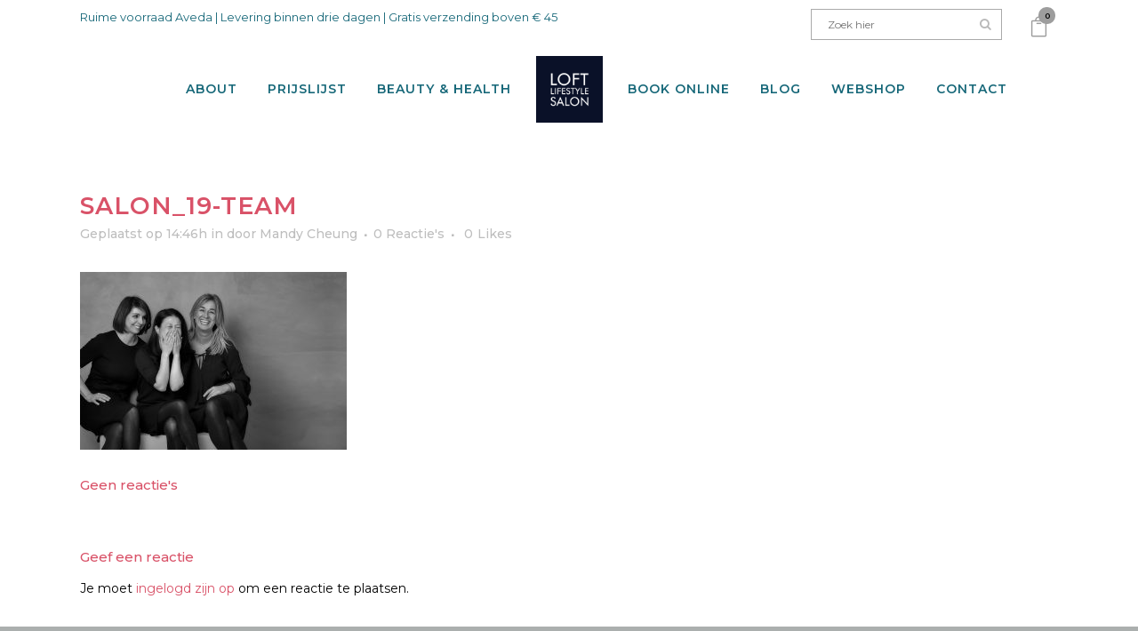

--- FILE ---
content_type: text/html; charset=UTF-8
request_url: https://loftlifestylesalon.nl/home/attachment/salon_19-team/
body_size: 20743
content:
<!DOCTYPE html>
<html lang="nl-NL">
<head>
	<meta charset="UTF-8" />
	
				<meta name="viewport" content="width=device-width,initial-scale=1,user-scalable=no">
		
            
                        <link rel="shortcut icon" type="image/x-icon" href="https://loftlifestylesalon.nl/wp-content/uploads/2013/12/logo.png">
            <link rel="apple-touch-icon" href="https://loftlifestylesalon.nl/wp-content/uploads/2013/12/logo.png"/>
        
	<link rel="profile" href="https://gmpg.org/xfn/11" />
	<link rel="pingback" href="https://loftlifestylesalon.nl/xmlrpc.php" />

	<meta name='robots' content='index, follow, max-image-preview:large, max-snippet:-1, max-video-preview:-1' />

	<!-- This site is optimized with the Yoast SEO plugin v26.8 - https://yoast.com/product/yoast-seo-wordpress/ -->
	<title>SALON_19-team - Loft Lifestyle Salon</title>
	<link rel="canonical" href="https://loftlifestylesalon.nl/home/attachment/salon_19-team/" />
	<meta property="og:locale" content="nl_NL" />
	<meta property="og:type" content="article" />
	<meta property="og:title" content="SALON_19-team - Loft Lifestyle Salon" />
	<meta property="og:url" content="https://loftlifestylesalon.nl/home/attachment/salon_19-team/" />
	<meta property="og:site_name" content="Loft Lifestyle Salon" />
	<meta property="article:publisher" content="https://www.facebook.com/loftlifestylesalon" />
	<meta property="og:image" content="https://loftlifestylesalon.nl/home/attachment/salon_19-team" />
	<meta property="og:image:width" content="2200" />
	<meta property="og:image:height" content="1467" />
	<meta property="og:image:type" content="image/jpeg" />
	<meta name="twitter:card" content="summary_large_image" />
	<meta name="twitter:site" content="@lofthairbeauty" />
	<script type="application/ld+json" class="yoast-schema-graph">{"@context":"https://schema.org","@graph":[{"@type":"WebPage","@id":"https://loftlifestylesalon.nl/home/attachment/salon_19-team/","url":"https://loftlifestylesalon.nl/home/attachment/salon_19-team/","name":"SALON_19-team - Loft Lifestyle Salon","isPartOf":{"@id":"https://loftlifestylesalon.nl/#website"},"primaryImageOfPage":{"@id":"https://loftlifestylesalon.nl/home/attachment/salon_19-team/#primaryimage"},"image":{"@id":"https://loftlifestylesalon.nl/home/attachment/salon_19-team/#primaryimage"},"thumbnailUrl":"https://loftlifestylesalon.nl/wp-content/uploads/2019/06/SALON_19-team.jpg","datePublished":"2019-06-13T13:46:49+00:00","breadcrumb":{"@id":"https://loftlifestylesalon.nl/home/attachment/salon_19-team/#breadcrumb"},"inLanguage":"nl-NL","potentialAction":[{"@type":"ReadAction","target":["https://loftlifestylesalon.nl/home/attachment/salon_19-team/"]}]},{"@type":"ImageObject","inLanguage":"nl-NL","@id":"https://loftlifestylesalon.nl/home/attachment/salon_19-team/#primaryimage","url":"https://loftlifestylesalon.nl/wp-content/uploads/2019/06/SALON_19-team.jpg","contentUrl":"https://loftlifestylesalon.nl/wp-content/uploads/2019/06/SALON_19-team.jpg","width":2200,"height":1467},{"@type":"BreadcrumbList","@id":"https://loftlifestylesalon.nl/home/attachment/salon_19-team/#breadcrumb","itemListElement":[{"@type":"ListItem","position":1,"name":"Home","item":"https://loftlifestylesalon.nl/"},{"@type":"ListItem","position":2,"name":"Home","item":"https://loftlifestylesalon.nl/"},{"@type":"ListItem","position":3,"name":"SALON_19-team"}]},{"@type":"WebSite","@id":"https://loftlifestylesalon.nl/#website","url":"https://loftlifestylesalon.nl/","name":"Loft Lifestyle Salon","description":"Verzorging voor huid en haar","potentialAction":[{"@type":"SearchAction","target":{"@type":"EntryPoint","urlTemplate":"https://loftlifestylesalon.nl/?s={search_term_string}"},"query-input":{"@type":"PropertyValueSpecification","valueRequired":true,"valueName":"search_term_string"}}],"inLanguage":"nl-NL"}]}</script>
	<!-- / Yoast SEO plugin. -->


<link rel='dns-prefetch' href='//www.googletagmanager.com' />
<link rel='dns-prefetch' href='//fonts.googleapis.com' />
<link rel="alternate" type="application/rss+xml" title="Loft Lifestyle Salon &raquo; feed" href="https://loftlifestylesalon.nl/feed/" />
<link rel="alternate" type="application/rss+xml" title="Loft Lifestyle Salon &raquo; reacties feed" href="https://loftlifestylesalon.nl/comments/feed/" />
<link rel="alternate" type="application/rss+xml" title="Loft Lifestyle Salon &raquo; SALON_19-team reacties feed" href="https://loftlifestylesalon.nl/home/attachment/salon_19-team/feed/" />
<link rel="alternate" title="oEmbed (JSON)" type="application/json+oembed" href="https://loftlifestylesalon.nl/wp-json/oembed/1.0/embed?url=https%3A%2F%2Floftlifestylesalon.nl%2Fhome%2Fattachment%2Fsalon_19-team%2F" />
<link rel="alternate" title="oEmbed (XML)" type="text/xml+oembed" href="https://loftlifestylesalon.nl/wp-json/oembed/1.0/embed?url=https%3A%2F%2Floftlifestylesalon.nl%2Fhome%2Fattachment%2Fsalon_19-team%2F&#038;format=xml" />
<style id='wp-img-auto-sizes-contain-inline-css' type='text/css'>
img:is([sizes=auto i],[sizes^="auto," i]){contain-intrinsic-size:3000px 1500px}
/*# sourceURL=wp-img-auto-sizes-contain-inline-css */
</style>
<link rel='stylesheet' id='sbi_styles-css' href='https://loftlifestylesalon.nl/wp-content/plugins/instagram-feed/css/sbi-styles.min.css?ver=6.10.0' type='text/css' media='all' />
<link rel='stylesheet' id='layerslider-css' href='https://loftlifestylesalon.nl/wp-content/plugins/LayerSlider/assets/static/layerslider/css/layerslider.css?ver=7.15.1' type='text/css' media='all' />
<link rel='stylesheet' id='wp-block-library-css' href='https://loftlifestylesalon.nl/wp-includes/css/dist/block-library/style.min.css?ver=6.9' type='text/css' media='all' />
<style id='classic-theme-styles-inline-css' type='text/css'>
/*! This file is auto-generated */
.wp-block-button__link{color:#fff;background-color:#32373c;border-radius:9999px;box-shadow:none;text-decoration:none;padding:calc(.667em + 2px) calc(1.333em + 2px);font-size:1.125em}.wp-block-file__button{background:#32373c;color:#fff;text-decoration:none}
/*# sourceURL=/wp-includes/css/classic-themes.min.css */
</style>
<link rel='stylesheet' id='awb-css' href='https://loftlifestylesalon.nl/wp-content/plugins/advanced-backgrounds/assets/awb/awb.min.css?ver=1.12.8' type='text/css' media='all' />
<style id='global-styles-inline-css' type='text/css'>
:root{--wp--preset--aspect-ratio--square: 1;--wp--preset--aspect-ratio--4-3: 4/3;--wp--preset--aspect-ratio--3-4: 3/4;--wp--preset--aspect-ratio--3-2: 3/2;--wp--preset--aspect-ratio--2-3: 2/3;--wp--preset--aspect-ratio--16-9: 16/9;--wp--preset--aspect-ratio--9-16: 9/16;--wp--preset--color--black: #000000;--wp--preset--color--cyan-bluish-gray: #abb8c3;--wp--preset--color--white: #ffffff;--wp--preset--color--pale-pink: #f78da7;--wp--preset--color--vivid-red: #cf2e2e;--wp--preset--color--luminous-vivid-orange: #ff6900;--wp--preset--color--luminous-vivid-amber: #fcb900;--wp--preset--color--light-green-cyan: #7bdcb5;--wp--preset--color--vivid-green-cyan: #00d084;--wp--preset--color--pale-cyan-blue: #8ed1fc;--wp--preset--color--vivid-cyan-blue: #0693e3;--wp--preset--color--vivid-purple: #9b51e0;--wp--preset--gradient--vivid-cyan-blue-to-vivid-purple: linear-gradient(135deg,rgb(6,147,227) 0%,rgb(155,81,224) 100%);--wp--preset--gradient--light-green-cyan-to-vivid-green-cyan: linear-gradient(135deg,rgb(122,220,180) 0%,rgb(0,208,130) 100%);--wp--preset--gradient--luminous-vivid-amber-to-luminous-vivid-orange: linear-gradient(135deg,rgb(252,185,0) 0%,rgb(255,105,0) 100%);--wp--preset--gradient--luminous-vivid-orange-to-vivid-red: linear-gradient(135deg,rgb(255,105,0) 0%,rgb(207,46,46) 100%);--wp--preset--gradient--very-light-gray-to-cyan-bluish-gray: linear-gradient(135deg,rgb(238,238,238) 0%,rgb(169,184,195) 100%);--wp--preset--gradient--cool-to-warm-spectrum: linear-gradient(135deg,rgb(74,234,220) 0%,rgb(151,120,209) 20%,rgb(207,42,186) 40%,rgb(238,44,130) 60%,rgb(251,105,98) 80%,rgb(254,248,76) 100%);--wp--preset--gradient--blush-light-purple: linear-gradient(135deg,rgb(255,206,236) 0%,rgb(152,150,240) 100%);--wp--preset--gradient--blush-bordeaux: linear-gradient(135deg,rgb(254,205,165) 0%,rgb(254,45,45) 50%,rgb(107,0,62) 100%);--wp--preset--gradient--luminous-dusk: linear-gradient(135deg,rgb(255,203,112) 0%,rgb(199,81,192) 50%,rgb(65,88,208) 100%);--wp--preset--gradient--pale-ocean: linear-gradient(135deg,rgb(255,245,203) 0%,rgb(182,227,212) 50%,rgb(51,167,181) 100%);--wp--preset--gradient--electric-grass: linear-gradient(135deg,rgb(202,248,128) 0%,rgb(113,206,126) 100%);--wp--preset--gradient--midnight: linear-gradient(135deg,rgb(2,3,129) 0%,rgb(40,116,252) 100%);--wp--preset--font-size--small: 13px;--wp--preset--font-size--medium: 20px;--wp--preset--font-size--large: 36px;--wp--preset--font-size--x-large: 42px;--wp--preset--spacing--20: 0.44rem;--wp--preset--spacing--30: 0.67rem;--wp--preset--spacing--40: 1rem;--wp--preset--spacing--50: 1.5rem;--wp--preset--spacing--60: 2.25rem;--wp--preset--spacing--70: 3.38rem;--wp--preset--spacing--80: 5.06rem;--wp--preset--shadow--natural: 6px 6px 9px rgba(0, 0, 0, 0.2);--wp--preset--shadow--deep: 12px 12px 50px rgba(0, 0, 0, 0.4);--wp--preset--shadow--sharp: 6px 6px 0px rgba(0, 0, 0, 0.2);--wp--preset--shadow--outlined: 6px 6px 0px -3px rgb(255, 255, 255), 6px 6px rgb(0, 0, 0);--wp--preset--shadow--crisp: 6px 6px 0px rgb(0, 0, 0);}:where(.is-layout-flex){gap: 0.5em;}:where(.is-layout-grid){gap: 0.5em;}body .is-layout-flex{display: flex;}.is-layout-flex{flex-wrap: wrap;align-items: center;}.is-layout-flex > :is(*, div){margin: 0;}body .is-layout-grid{display: grid;}.is-layout-grid > :is(*, div){margin: 0;}:where(.wp-block-columns.is-layout-flex){gap: 2em;}:where(.wp-block-columns.is-layout-grid){gap: 2em;}:where(.wp-block-post-template.is-layout-flex){gap: 1.25em;}:where(.wp-block-post-template.is-layout-grid){gap: 1.25em;}.has-black-color{color: var(--wp--preset--color--black) !important;}.has-cyan-bluish-gray-color{color: var(--wp--preset--color--cyan-bluish-gray) !important;}.has-white-color{color: var(--wp--preset--color--white) !important;}.has-pale-pink-color{color: var(--wp--preset--color--pale-pink) !important;}.has-vivid-red-color{color: var(--wp--preset--color--vivid-red) !important;}.has-luminous-vivid-orange-color{color: var(--wp--preset--color--luminous-vivid-orange) !important;}.has-luminous-vivid-amber-color{color: var(--wp--preset--color--luminous-vivid-amber) !important;}.has-light-green-cyan-color{color: var(--wp--preset--color--light-green-cyan) !important;}.has-vivid-green-cyan-color{color: var(--wp--preset--color--vivid-green-cyan) !important;}.has-pale-cyan-blue-color{color: var(--wp--preset--color--pale-cyan-blue) !important;}.has-vivid-cyan-blue-color{color: var(--wp--preset--color--vivid-cyan-blue) !important;}.has-vivid-purple-color{color: var(--wp--preset--color--vivid-purple) !important;}.has-black-background-color{background-color: var(--wp--preset--color--black) !important;}.has-cyan-bluish-gray-background-color{background-color: var(--wp--preset--color--cyan-bluish-gray) !important;}.has-white-background-color{background-color: var(--wp--preset--color--white) !important;}.has-pale-pink-background-color{background-color: var(--wp--preset--color--pale-pink) !important;}.has-vivid-red-background-color{background-color: var(--wp--preset--color--vivid-red) !important;}.has-luminous-vivid-orange-background-color{background-color: var(--wp--preset--color--luminous-vivid-orange) !important;}.has-luminous-vivid-amber-background-color{background-color: var(--wp--preset--color--luminous-vivid-amber) !important;}.has-light-green-cyan-background-color{background-color: var(--wp--preset--color--light-green-cyan) !important;}.has-vivid-green-cyan-background-color{background-color: var(--wp--preset--color--vivid-green-cyan) !important;}.has-pale-cyan-blue-background-color{background-color: var(--wp--preset--color--pale-cyan-blue) !important;}.has-vivid-cyan-blue-background-color{background-color: var(--wp--preset--color--vivid-cyan-blue) !important;}.has-vivid-purple-background-color{background-color: var(--wp--preset--color--vivid-purple) !important;}.has-black-border-color{border-color: var(--wp--preset--color--black) !important;}.has-cyan-bluish-gray-border-color{border-color: var(--wp--preset--color--cyan-bluish-gray) !important;}.has-white-border-color{border-color: var(--wp--preset--color--white) !important;}.has-pale-pink-border-color{border-color: var(--wp--preset--color--pale-pink) !important;}.has-vivid-red-border-color{border-color: var(--wp--preset--color--vivid-red) !important;}.has-luminous-vivid-orange-border-color{border-color: var(--wp--preset--color--luminous-vivid-orange) !important;}.has-luminous-vivid-amber-border-color{border-color: var(--wp--preset--color--luminous-vivid-amber) !important;}.has-light-green-cyan-border-color{border-color: var(--wp--preset--color--light-green-cyan) !important;}.has-vivid-green-cyan-border-color{border-color: var(--wp--preset--color--vivid-green-cyan) !important;}.has-pale-cyan-blue-border-color{border-color: var(--wp--preset--color--pale-cyan-blue) !important;}.has-vivid-cyan-blue-border-color{border-color: var(--wp--preset--color--vivid-cyan-blue) !important;}.has-vivid-purple-border-color{border-color: var(--wp--preset--color--vivid-purple) !important;}.has-vivid-cyan-blue-to-vivid-purple-gradient-background{background: var(--wp--preset--gradient--vivid-cyan-blue-to-vivid-purple) !important;}.has-light-green-cyan-to-vivid-green-cyan-gradient-background{background: var(--wp--preset--gradient--light-green-cyan-to-vivid-green-cyan) !important;}.has-luminous-vivid-amber-to-luminous-vivid-orange-gradient-background{background: var(--wp--preset--gradient--luminous-vivid-amber-to-luminous-vivid-orange) !important;}.has-luminous-vivid-orange-to-vivid-red-gradient-background{background: var(--wp--preset--gradient--luminous-vivid-orange-to-vivid-red) !important;}.has-very-light-gray-to-cyan-bluish-gray-gradient-background{background: var(--wp--preset--gradient--very-light-gray-to-cyan-bluish-gray) !important;}.has-cool-to-warm-spectrum-gradient-background{background: var(--wp--preset--gradient--cool-to-warm-spectrum) !important;}.has-blush-light-purple-gradient-background{background: var(--wp--preset--gradient--blush-light-purple) !important;}.has-blush-bordeaux-gradient-background{background: var(--wp--preset--gradient--blush-bordeaux) !important;}.has-luminous-dusk-gradient-background{background: var(--wp--preset--gradient--luminous-dusk) !important;}.has-pale-ocean-gradient-background{background: var(--wp--preset--gradient--pale-ocean) !important;}.has-electric-grass-gradient-background{background: var(--wp--preset--gradient--electric-grass) !important;}.has-midnight-gradient-background{background: var(--wp--preset--gradient--midnight) !important;}.has-small-font-size{font-size: var(--wp--preset--font-size--small) !important;}.has-medium-font-size{font-size: var(--wp--preset--font-size--medium) !important;}.has-large-font-size{font-size: var(--wp--preset--font-size--large) !important;}.has-x-large-font-size{font-size: var(--wp--preset--font-size--x-large) !important;}
:where(.wp-block-post-template.is-layout-flex){gap: 1.25em;}:where(.wp-block-post-template.is-layout-grid){gap: 1.25em;}
:where(.wp-block-term-template.is-layout-flex){gap: 1.25em;}:where(.wp-block-term-template.is-layout-grid){gap: 1.25em;}
:where(.wp-block-columns.is-layout-flex){gap: 2em;}:where(.wp-block-columns.is-layout-grid){gap: 2em;}
:root :where(.wp-block-pullquote){font-size: 1.5em;line-height: 1.6;}
/*# sourceURL=global-styles-inline-css */
</style>
<link rel='stylesheet' id='contact-form-7-css' href='https://loftlifestylesalon.nl/wp-content/plugins/contact-form-7/includes/css/styles.css?ver=6.1.4' type='text/css' media='all' />
<style id='woocommerce-inline-inline-css' type='text/css'>
.woocommerce form .form-row .required { visibility: visible; }
/*# sourceURL=woocommerce-inline-inline-css */
</style>
<link rel='stylesheet' id='qi-addons-for-elementor-grid-style-css' href='https://loftlifestylesalon.nl/wp-content/plugins/qi-addons-for-elementor/assets/css/grid.min.css?ver=1.9.5' type='text/css' media='all' />
<link rel='stylesheet' id='qi-addons-for-elementor-helper-parts-style-css' href='https://loftlifestylesalon.nl/wp-content/plugins/qi-addons-for-elementor/assets/css/helper-parts.min.css?ver=1.9.5' type='text/css' media='all' />
<link rel='stylesheet' id='qi-addons-for-elementor-style-css' href='https://loftlifestylesalon.nl/wp-content/plugins/qi-addons-for-elementor/assets/css/main.min.css?ver=1.9.5' type='text/css' media='all' />
<link rel='stylesheet' id='mediaelement-css' href='https://loftlifestylesalon.nl/wp-includes/js/mediaelement/mediaelementplayer-legacy.min.css?ver=4.2.17' type='text/css' media='all' />
<link rel='stylesheet' id='wp-mediaelement-css' href='https://loftlifestylesalon.nl/wp-includes/js/mediaelement/wp-mediaelement.min.css?ver=6.9' type='text/css' media='all' />
<link rel='stylesheet' id='bridge-default-style-css' href='https://loftlifestylesalon.nl/wp-content/themes/bridge/style.css?ver=6.9' type='text/css' media='all' />
<link rel='stylesheet' id='bridge-qode-font_awesome-css' href='https://loftlifestylesalon.nl/wp-content/themes/bridge/css/font-awesome/css/font-awesome.min.css?ver=6.9' type='text/css' media='all' />
<link rel='stylesheet' id='bridge-qode-font_elegant-css' href='https://loftlifestylesalon.nl/wp-content/themes/bridge/css/elegant-icons/style.min.css?ver=6.9' type='text/css' media='all' />
<link rel='stylesheet' id='bridge-qode-linea_icons-css' href='https://loftlifestylesalon.nl/wp-content/themes/bridge/css/linea-icons/style.css?ver=6.9' type='text/css' media='all' />
<link rel='stylesheet' id='bridge-qode-dripicons-css' href='https://loftlifestylesalon.nl/wp-content/themes/bridge/css/dripicons/dripicons.css?ver=6.9' type='text/css' media='all' />
<link rel='stylesheet' id='bridge-qode-kiko-css' href='https://loftlifestylesalon.nl/wp-content/themes/bridge/css/kiko/kiko-all.css?ver=6.9' type='text/css' media='all' />
<link rel='stylesheet' id='bridge-qode-font_awesome_5-css' href='https://loftlifestylesalon.nl/wp-content/themes/bridge/css/font-awesome-5/css/font-awesome-5.min.css?ver=6.9' type='text/css' media='all' />
<link rel='stylesheet' id='bridge-stylesheet-css' href='https://loftlifestylesalon.nl/wp-content/themes/bridge/css/stylesheet.min.css?ver=6.9' type='text/css' media='all' />
<link rel='stylesheet' id='bridge-woocommerce-css' href='https://loftlifestylesalon.nl/wp-content/themes/bridge/css/woocommerce.min.css?ver=6.9' type='text/css' media='all' />
<link rel='stylesheet' id='bridge-woocommerce-responsive-css' href='https://loftlifestylesalon.nl/wp-content/themes/bridge/css/woocommerce_responsive.min.css?ver=6.9' type='text/css' media='all' />
<link rel='stylesheet' id='bridge-print-css' href='https://loftlifestylesalon.nl/wp-content/themes/bridge/css/print.css?ver=6.9' type='text/css' media='all' />
<link rel='stylesheet' id='bridge-style-dynamic-css' href='https://loftlifestylesalon.nl/wp-content/themes/bridge/css/style_dynamic_callback.php?ver=6.9' type='text/css' media='all' />
<link rel='stylesheet' id='bridge-responsive-css' href='https://loftlifestylesalon.nl/wp-content/themes/bridge/css/responsive.min.css?ver=6.9' type='text/css' media='all' />
<link rel='stylesheet' id='bridge-style-dynamic-responsive-css' href='https://loftlifestylesalon.nl/wp-content/themes/bridge/css/style_dynamic_responsive_callback.php?ver=6.9' type='text/css' media='all' />
<link rel='stylesheet' id='js_composer_front-css' href='https://loftlifestylesalon.nl/wp-content/plugins/js_composer/assets/css/js_composer.min.css?ver=8.6.1' type='text/css' media='all' />
<link rel='stylesheet' id='bridge-style-handle-google-fonts-css' href='https://fonts.googleapis.com/css?family=Raleway%3A100%2C200%2C300%2C400%2C500%2C600%2C700%2C800%2C900%2C100italic%2C300italic%2C400italic%2C700italic%7CMontserrat%3A100%2C200%2C300%2C400%2C500%2C600%2C700%2C800%2C900%2C100italic%2C300italic%2C400italic%2C700italic%7CPoppins%3A100%2C200%2C300%2C400%2C500%2C600%2C700%2C800%2C900%2C100italic%2C300italic%2C400italic%2C700italic%7CPT+Sans%3A100%2C200%2C300%2C400%2C500%2C600%2C700%2C800%2C900%2C100italic%2C300italic%2C400italic%2C700italic&#038;subset=latin%2Clatin-ext&#038;ver=1.0.0' type='text/css' media='all' />
<link rel='stylesheet' id='bridge-core-dashboard-style-css' href='https://loftlifestylesalon.nl/wp-content/plugins/bridge-core/modules/core-dashboard/assets/css/core-dashboard.min.css?ver=6.9' type='text/css' media='all' />
<link rel='stylesheet' id='mollie-applepaydirect-css' href='https://loftlifestylesalon.nl/wp-content/plugins/mollie-payments-for-woocommerce/public/css/mollie-applepaydirect.min.css?ver=1768814545' type='text/css' media='screen' />
<link rel='stylesheet' id='swiper-css' href='https://loftlifestylesalon.nl/wp-content/plugins/qi-addons-for-elementor/assets/plugins/swiper/8.4.5/swiper.min.css?ver=8.4.5' type='text/css' media='all' />
<link rel='stylesheet' id='bridge-childstyle-css' href='https://loftlifestylesalon.nl/wp-content/themes/bridge-child/style.css?ver=6.9' type='text/css' media='all' />
<script type="text/javascript" id="woocommerce-google-analytics-integration-gtag-js-after">
/* <![CDATA[ */
/* Google Analytics for WooCommerce (gtag.js) */
					window.dataLayer = window.dataLayer || [];
					function gtag(){dataLayer.push(arguments);}
					// Set up default consent state.
					for ( const mode of [{"analytics_storage":"denied","ad_storage":"denied","ad_user_data":"denied","ad_personalization":"denied","region":["AT","BE","BG","HR","CY","CZ","DK","EE","FI","FR","DE","GR","HU","IS","IE","IT","LV","LI","LT","LU","MT","NL","NO","PL","PT","RO","SK","SI","ES","SE","GB","CH"]}] || [] ) {
						gtag( "consent", "default", { "wait_for_update": 500, ...mode } );
					}
					gtag("js", new Date());
					gtag("set", "developer_id.dOGY3NW", true);
					gtag("config", "G-VVPVQ9BDH8", {"track_404":true,"allow_google_signals":false,"logged_in":false,"linker":{"domains":[],"allow_incoming":false},"custom_map":{"dimension1":"logged_in"}});
//# sourceURL=woocommerce-google-analytics-integration-gtag-js-after
/* ]]> */
</script>
<script type="text/javascript" src="https://loftlifestylesalon.nl/wp-includes/js/jquery/jquery.min.js?ver=3.7.1" id="jquery-core-js"></script>
<script type="text/javascript" src="https://loftlifestylesalon.nl/wp-includes/js/jquery/jquery-migrate.min.js?ver=3.4.1" id="jquery-migrate-js"></script>
<script type="text/javascript" id="layerslider-utils-js-extra">
/* <![CDATA[ */
var LS_Meta = {"v":"7.15.1","fixGSAP":"1"};
//# sourceURL=layerslider-utils-js-extra
/* ]]> */
</script>
<script type="text/javascript" src="https://loftlifestylesalon.nl/wp-content/plugins/LayerSlider/assets/static/layerslider/js/layerslider.utils.js?ver=7.15.1" id="layerslider-utils-js"></script>
<script type="text/javascript" src="https://loftlifestylesalon.nl/wp-content/plugins/LayerSlider/assets/static/layerslider/js/layerslider.kreaturamedia.jquery.js?ver=7.15.1" id="layerslider-js"></script>
<script type="text/javascript" src="https://loftlifestylesalon.nl/wp-content/plugins/LayerSlider/assets/static/layerslider/js/layerslider.transitions.js?ver=7.15.1" id="layerslider-transitions-js"></script>
<script type="text/javascript" src="//loftlifestylesalon.nl/wp-content/plugins/revslider/sr6/assets/js/rbtools.min.js?ver=6.7.29" async id="tp-tools-js"></script>
<script type="text/javascript" src="//loftlifestylesalon.nl/wp-content/plugins/revslider/sr6/assets/js/rs6.min.js?ver=6.7.35" async id="revmin-js"></script>
<script type="text/javascript" src="https://loftlifestylesalon.nl/wp-content/plugins/woocommerce/assets/js/jquery-blockui/jquery.blockUI.min.js?ver=2.7.0-wc.10.4.3" id="wc-jquery-blockui-js" data-wp-strategy="defer"></script>
<script type="text/javascript" id="wc-add-to-cart-js-extra">
/* <![CDATA[ */
var wc_add_to_cart_params = {"ajax_url":"/wp-admin/admin-ajax.php","wc_ajax_url":"/?wc-ajax=%%endpoint%%","i18n_view_cart":"Bekijk winkelwagen","cart_url":"https://loftlifestylesalon.nl/winkelwagen/","is_cart":"","cart_redirect_after_add":"no"};
//# sourceURL=wc-add-to-cart-js-extra
/* ]]> */
</script>
<script type="text/javascript" src="https://loftlifestylesalon.nl/wp-content/plugins/woocommerce/assets/js/frontend/add-to-cart.min.js?ver=10.4.3" id="wc-add-to-cart-js" data-wp-strategy="defer"></script>
<script type="text/javascript" src="https://loftlifestylesalon.nl/wp-content/plugins/woocommerce/assets/js/js-cookie/js.cookie.min.js?ver=2.1.4-wc.10.4.3" id="wc-js-cookie-js" defer="defer" data-wp-strategy="defer"></script>
<script type="text/javascript" id="woocommerce-js-extra">
/* <![CDATA[ */
var woocommerce_params = {"ajax_url":"/wp-admin/admin-ajax.php","wc_ajax_url":"/?wc-ajax=%%endpoint%%","i18n_password_show":"Wachtwoord weergeven","i18n_password_hide":"Wachtwoord verbergen"};
//# sourceURL=woocommerce-js-extra
/* ]]> */
</script>
<script type="text/javascript" src="https://loftlifestylesalon.nl/wp-content/plugins/woocommerce/assets/js/frontend/woocommerce.min.js?ver=10.4.3" id="woocommerce-js" defer="defer" data-wp-strategy="defer"></script>
<script type="text/javascript" src="https://loftlifestylesalon.nl/wp-content/plugins/js_composer/assets/js/vendors/woocommerce-add-to-cart.js?ver=8.6.1" id="vc_woocommerce-add-to-cart-js-js"></script>
<script type="text/javascript" src="https://loftlifestylesalon.nl/wp-content/plugins/woocommerce/assets/js/select2/select2.full.min.js?ver=4.0.3-wc.10.4.3" id="wc-select2-js" defer="defer" data-wp-strategy="defer"></script>
<script></script><meta name="generator" content="Powered by LayerSlider 7.15.1 - Build Heros, Sliders, and Popups. Create Animations and Beautiful, Rich Web Content as Easy as Never Before on WordPress." />
<!-- LayerSlider updates and docs at: https://layerslider.com -->
<link rel="https://api.w.org/" href="https://loftlifestylesalon.nl/wp-json/" /><link rel="alternate" title="JSON" type="application/json" href="https://loftlifestylesalon.nl/wp-json/wp/v2/media/7770" /><link rel="EditURI" type="application/rsd+xml" title="RSD" href="https://loftlifestylesalon.nl/xmlrpc.php?rsd" />
<meta name="generator" content="WordPress 6.9" />
<meta name="generator" content="WooCommerce 10.4.3" />
<link rel='shortlink' href='https://loftlifestylesalon.nl/?p=7770' />
	<noscript><style>.woocommerce-product-gallery{ opacity: 1 !important; }</style></noscript>
	<meta name="generator" content="Elementor 3.34.2; features: additional_custom_breakpoints; settings: css_print_method-external, google_font-enabled, font_display-auto">
			<style>
				.e-con.e-parent:nth-of-type(n+4):not(.e-lazyloaded):not(.e-no-lazyload),
				.e-con.e-parent:nth-of-type(n+4):not(.e-lazyloaded):not(.e-no-lazyload) * {
					background-image: none !important;
				}
				@media screen and (max-height: 1024px) {
					.e-con.e-parent:nth-of-type(n+3):not(.e-lazyloaded):not(.e-no-lazyload),
					.e-con.e-parent:nth-of-type(n+3):not(.e-lazyloaded):not(.e-no-lazyload) * {
						background-image: none !important;
					}
				}
				@media screen and (max-height: 640px) {
					.e-con.e-parent:nth-of-type(n+2):not(.e-lazyloaded):not(.e-no-lazyload),
					.e-con.e-parent:nth-of-type(n+2):not(.e-lazyloaded):not(.e-no-lazyload) * {
						background-image: none !important;
					}
				}
			</style>
			<meta name="generator" content="Powered by WPBakery Page Builder - drag and drop page builder for WordPress."/>
<meta name="redi-version" content="1.2.7" /><meta name="generator" content="Powered by Slider Revolution 6.7.35 - responsive, Mobile-Friendly Slider Plugin for WordPress with comfortable drag and drop interface." />
<script>function setREVStartSize(e){
			//window.requestAnimationFrame(function() {
				window.RSIW = window.RSIW===undefined ? window.innerWidth : window.RSIW;
				window.RSIH = window.RSIH===undefined ? window.innerHeight : window.RSIH;
				try {
					var pw = document.getElementById(e.c).parentNode.offsetWidth,
						newh;
					pw = pw===0 || isNaN(pw) || (e.l=="fullwidth" || e.layout=="fullwidth") ? window.RSIW : pw;
					e.tabw = e.tabw===undefined ? 0 : parseInt(e.tabw);
					e.thumbw = e.thumbw===undefined ? 0 : parseInt(e.thumbw);
					e.tabh = e.tabh===undefined ? 0 : parseInt(e.tabh);
					e.thumbh = e.thumbh===undefined ? 0 : parseInt(e.thumbh);
					e.tabhide = e.tabhide===undefined ? 0 : parseInt(e.tabhide);
					e.thumbhide = e.thumbhide===undefined ? 0 : parseInt(e.thumbhide);
					e.mh = e.mh===undefined || e.mh=="" || e.mh==="auto" ? 0 : parseInt(e.mh,0);
					if(e.layout==="fullscreen" || e.l==="fullscreen")
						newh = Math.max(e.mh,window.RSIH);
					else{
						e.gw = Array.isArray(e.gw) ? e.gw : [e.gw];
						for (var i in e.rl) if (e.gw[i]===undefined || e.gw[i]===0) e.gw[i] = e.gw[i-1];
						e.gh = e.el===undefined || e.el==="" || (Array.isArray(e.el) && e.el.length==0)? e.gh : e.el;
						e.gh = Array.isArray(e.gh) ? e.gh : [e.gh];
						for (var i in e.rl) if (e.gh[i]===undefined || e.gh[i]===0) e.gh[i] = e.gh[i-1];
											
						var nl = new Array(e.rl.length),
							ix = 0,
							sl;
						e.tabw = e.tabhide>=pw ? 0 : e.tabw;
						e.thumbw = e.thumbhide>=pw ? 0 : e.thumbw;
						e.tabh = e.tabhide>=pw ? 0 : e.tabh;
						e.thumbh = e.thumbhide>=pw ? 0 : e.thumbh;
						for (var i in e.rl) nl[i] = e.rl[i]<window.RSIW ? 0 : e.rl[i];
						sl = nl[0];
						for (var i in nl) if (sl>nl[i] && nl[i]>0) { sl = nl[i]; ix=i;}
						var m = pw>(e.gw[ix]+e.tabw+e.thumbw) ? 1 : (pw-(e.tabw+e.thumbw)) / (e.gw[ix]);
						newh =  (e.gh[ix] * m) + (e.tabh + e.thumbh);
					}
					var el = document.getElementById(e.c);
					if (el!==null && el) el.style.height = newh+"px";
					el = document.getElementById(e.c+"_wrapper");
					if (el!==null && el) {
						el.style.height = newh+"px";
						el.style.display = "block";
					}
				} catch(e){
					console.log("Failure at Presize of Slider:" + e)
				}
			//});
		  };</script>
		<style type="text/css" id="wp-custom-css">
			.blog_single.blog_holder article .post_image, .blog_single.blog_holder article .post_image img, .blog_single.blog_holder article .post_image>a {
    display: none;
}

.blog_holder article .post_text h2 .date {
    display: none;
}

.blog_holder.blog_single article h2 {
    color: #d7546a;
    margin-top: 60px;
    font-size: 27px;
}

.blog_holder article .post_info {
    margin: 0 0 30px;
}

@media only screen and (max-width: 1000px) {
.header-widget.widget_search.header-right-widget {
	display:none;
}
}		</style>
		<noscript><style> .wpb_animate_when_almost_visible { opacity: 1; }</style></noscript></head>

<body data-rsssl=1 class="attachment wp-singular attachment-template-default single single-attachment postid-7770 attachmentid-7770 attachment-jpeg wp-theme-bridge wp-child-theme-bridge-child theme-bridge bridge-core-3.3.4.3 woocommerce-no-js qodef-qi--no-touch qi-addons-for-elementor-1.9.5 qode-optimizer-1.0.4 qode-page-transition-enabled ajax_fade page_not_loaded  qode-title-hidden qode_grid_1300 qode-content-sidebar-responsive columns-4 qode-child-theme-ver-1.0.0 qode-theme-ver-30.8.8.6 qode-theme-bridge disabled_footer_bottom qode_header_in_grid wpb-js-composer js-comp-ver-8.6.1 vc_responsive elementor-default elementor-kit-8551" itemscope itemtype="http://schema.org/WebPage">




<div class="wrapper">
	<div class="wrapper_inner">

    
		<!-- Google Analytics start -->
				<!-- Google Analytics end -->

		
	<header class=" has_top scroll_header_top_area  stick_with_left_right_menu transparent scrolled_not_transparent sticky_mobile page_header">
	<div class="header_inner clearfix">
		
<form role="search" action="https://loftlifestylesalon.nl/" class="qode_search_form_3" method="get">
	    <div class="container">
        <div class="container_inner clearfix">
							                <div class="form_holder_outer">
                    <div class="form_holder">

                        <input type="text" placeholder="Zoeken" name="s" class="qode_search_field" autocomplete="off" />
                        <div class="qode_search_close">
                            <a href="#">
								<span aria-hidden="true" class="qode_icon_font_elegant icon_close " ></span>                            </a>
                        </div>
                    </div>
                </div>
								        </div>
    </div>
</form>		<div class="header_top_bottom_holder">
				<div class="header_top clearfix" style='background-color:rgba(255, 255, 255, 0);' >
				<div class="container">
			<div class="container_inner clearfix">
														<div class="left">
						<div class="inner">
							<div class="widget_text header-widget widget_custom_html header-left-widget"><div class="textwidget custom-html-widget"><font color="#176879" style="line-height: 1.5; margin-top: 10px; display: block;;">Ruime voorraad Aveda | Levering binnen drie dagen | Gratis verzending boven € 45</font></div></div>						</div>
					</div>
					<div class="right">
						<div class="inner">
							<div class="header-widget widget_search header-right-widget"><form role="search" method="get" id="searchform" action="https://loftlifestylesalon.nl/">
    <div><label class="screen-reader-text" for="s">Zoek naar:</label>
        <input type="text" value="" placeholder="Zoek hier" name="s" id="s" />
        <input type="submit" id="searchsubmit" value="&#xf002" />
    </div>
</form></div><div class="header-widget widget_woocommerce-dropdown-cart header-right-widget">		<div class="shopping_cart_outer">
			<div class="shopping_cart_inner">
				<div class="shopping_cart_header">
					<a class="header_cart cart_icon" href="https://loftlifestylesalon.nl/winkelwagen/">
												<span class="header_cart_span">0</span>
					</a>
					<div class="shopping_cart_dropdown">
						<div class="shopping_cart_dropdown_inner">
															<ul class="cart_list product_list_widget">
																			<li>Geen producten in het winkelwagentje.</li>
																	</ul>
						</div>
			            <a itemprop="url" href="https://loftlifestylesalon.nl/winkelwagen/" class="qbutton white view-cart">Winkelwagentje <i class="fa fa-shopping-cart"></i></a>
						<span class="total">Totaal:<span><span class="woocommerce-Price-amount amount"><bdi><span class="woocommerce-Price-currencySymbol">&euro;</span>0,00</bdi></span></span></span>
					</div>
				</div>
			</div>
		</div>
	</div>						</div>
					</div>
													</div>
		</div>
		</div>

			<div class="header_bottom clearfix" style=' background-color:rgba(255, 255, 255, 0);' >
								<div class="container">
					<div class="container_inner clearfix">
																												<nav class="main_menu drop_down left_side">
									<ul id="menu-links" class=""><li id="nav-menu-item-7788" class="menu-item menu-item-type-post_type menu-item-object-page menu-item-has-children  has_sub narrow"><a href="https://loftlifestylesalon.nl/onsverhaal/" class=""><i class="menu_icon blank fa"></i><span>about</span><span class="plus"></span></a>
<div class="second"><div class="inner"><ul>
	<li id="nav-menu-item-7786" class="menu-item menu-item-type-post_type menu-item-object-page "><a href="https://loftlifestylesalon.nl/loftsalon/" class=""><i class="menu_icon blank fa"></i><span>loft salon</span><span class="plus"></span></a></li>
	<li id="nav-menu-item-7790" class="menu-item menu-item-type-post_type menu-item-object-page "><a href="https://loftlifestylesalon.nl/onsteam/" class=""><i class="menu_icon blank fa"></i><span>team</span><span class="plus"></span></a></li>
	<li id="nav-menu-item-7789" class="menu-item menu-item-type-post_type menu-item-object-page "><a href="https://loftlifestylesalon.nl/merken/" class=""><i class="menu_icon blank fa"></i><span>merken</span><span class="plus"></span></a></li>
	<li id="nav-menu-item-7791" class="menu-item menu-item-type-post_type menu-item-object-page "><a href="https://loftlifestylesalon.nl/reviews/" class=""><i class="menu_icon blank fa"></i><span>reviews</span><span class="plus"></span></a></li>
</ul></div></div>
</li>
<li id="nav-menu-item-7787" class="menu-item menu-item-type-post_type menu-item-object-page  narrow"><a href="https://loftlifestylesalon.nl/prijslijst/" class=""><i class="menu_icon blank fa"></i><span>Prijslijst</span><span class="plus"></span></a></li>
<li id="nav-menu-item-8736" class="menu-item menu-item-type-post_type menu-item-object-page  narrow"><a href="https://loftlifestylesalon.nl/beauty/" class=""><i class="menu_icon blank fa"></i><span>Beauty &#038; Health</span><span class="plus"></span></a></li>
</ul>								</nav>
														<div class="header_inner_left">
																	<div class="mobile_menu_button">
		<span>
			<i class="qode_icon_font_awesome fa fa-bars " ></i>		</span>
	</div>
								<div class="logo_wrapper" >
	<div class="q_logo">
		<a itemprop="url" href="https://loftlifestylesalon.nl/" >
             <img itemprop="image" class="normal" src="https://loftlifestylesalon.nl/wp-content/uploads/2016/07/loft-logo-retina.png" alt="Logo"> 			 <img itemprop="image" class="light" src="https://loftlifestylesalon.nl/wp-content/uploads/2016/07/loft-logo-retina.png" alt="Logo"/> 			 <img itemprop="image" class="dark" src="https://loftlifestylesalon.nl/wp-content/uploads/2016/07/loft-logo-retina.png" alt="Logo"/> 			 <img itemprop="image" class="sticky" src="https://loftlifestylesalon.nl/wp-content/uploads/2016/07/loft-logo-retina.png" alt="Logo"/> 			 <img itemprop="image" class="mobile" src="https://loftlifestylesalon.nl/wp-content/uploads/2016/07/loft-logo-retina.png" alt="Logo"/> 					</a>
	</div>
	</div>															</div>
															<nav class="main_menu drop_down right_side">
									<ul id="menu-rechts" class=""><li id="nav-menu-item-8552" class="menu-item menu-item-type-custom menu-item-object-custom  narrow"><a title="afspraak plannen?" target="_blank" href="https://bjootify.com/salon/a1c8f8f6-915f-4029-a9c4-fde2709b397e" class=""><i class="menu_icon blank fa"></i><span>book online</span><span class="plus"></span></a></li>
<li id="nav-menu-item-7006" class="menu-item menu-item-type-post_type menu-item-object-page  narrow"><a href="https://loftlifestylesalon.nl/blog/" class=""><i class="menu_icon blank fa"></i><span>blog</span><span class="plus"></span></a></li>
<li id="nav-menu-item-2533" class="menu-item menu-item-type-post_type menu-item-object-page menu-item-has-children  has_sub narrow"><a title="webshop" href="https://loftlifestylesalon.nl/webshop/" class=""><i class="menu_icon blank fa"></i><span>webshop</span><span class="plus"></span></a>
<div class="second"><div class="inner"><ul>
	<li id="nav-menu-item-3015" class="menu-item menu-item-type-custom menu-item-object-custom "><a title="cadeaus" href="/product-categorie/cadeaus/" class=""><i class="menu_icon blank fa"></i><span>cadeaus</span><span class="plus"></span></a></li>
	<li id="nav-menu-item-2665" class="menu-item menu-item-type-custom menu-item-object-custom "><a title="haarverzorging" href="/product-categorie/haarverzorging/" class=""><i class="menu_icon blank fa"></i><span>haarverzorging</span><span class="plus"></span></a></li>
	<li id="nav-menu-item-2664" class="menu-item menu-item-type-custom menu-item-object-custom "><a title="gezichtsverzorging" href="/product-categorie/gezichtsverzorging/" class=""><i class="menu_icon blank fa"></i><span>gezichtsverzorging</span><span class="plus"></span></a></li>
	<li id="nav-menu-item-2666" class="menu-item menu-item-type-custom menu-item-object-custom "><a title="lichaamsverzorging" href="/product-categorie/lichaamsverzorging/" class=""><i class="menu_icon blank fa"></i><span>lichaamsverzorging</span><span class="plus"></span></a></li>
	<li id="nav-menu-item-2668" class="menu-item menu-item-type-custom menu-item-object-custom "><a title="mannen" href="/product-categorie/mannen/" class=""><i class="menu_icon blank fa"></i><span>mannen</span><span class="plus"></span></a></li>
	<li id="nav-menu-item-2663" class="menu-item menu-item-type-custom menu-item-object-custom "><a title="aroma Lifestyle" href="/product-categorie/aroma-lifestyle/" class=""><i class="menu_icon blank fa"></i><span>aroma Lifestyle</span><span class="plus"></span></a></li>
	<li id="nav-menu-item-2667" class="menu-item menu-item-type-custom menu-item-object-custom "><a title="make-up" href="/product-categorie/make-up/" class=""><i class="menu_icon blank fa"></i><span>make-up</span><span class="plus"></span></a></li>
	<li id="nav-menu-item-2671" class="menu-item menu-item-type-custom menu-item-object-custom "><a title="zonneproducten" href="/product-categorie/zonneproducten/" class=""><i class="menu_icon blank fa"></i><span>zonneproducten</span><span class="plus"></span></a></li>
</ul></div></div>
</li>
<li id="nav-menu-item-7334" class="menu-item menu-item-type-post_type menu-item-object-page  narrow"><a href="https://loftlifestylesalon.nl/contact/" class=""><i class="menu_icon blank fa"></i><span>contact</span><span class="plus"></span></a></li>
</ul>								</nav>
														<nav class="mobile_menu">
	<ul id="menu-mobiel" class=""><li id="mobile-menu-item-7923" class="menu-item menu-item-type-post_type menu-item-object-page menu-item-has-children  has_sub"><a href="https://loftlifestylesalon.nl/onsverhaal/" class=""><span>about</span></a><span class="mobile_arrow"><i class="fa fa-angle-right"></i><i class="fa fa-angle-down"></i></span>
<ul class="sub_menu">
	<li id="mobile-menu-item-7926" class="menu-item menu-item-type-post_type menu-item-object-page "><a href="https://loftlifestylesalon.nl/loftsalon/" class=""><span>loft salon</span></a><span class="mobile_arrow"><i class="fa fa-angle-right"></i><i class="fa fa-angle-down"></i></span></li>
	<li id="mobile-menu-item-7931" class="menu-item menu-item-type-post_type menu-item-object-page "><a href="https://loftlifestylesalon.nl/onsteam/" class=""><span>team</span></a><span class="mobile_arrow"><i class="fa fa-angle-right"></i><i class="fa fa-angle-down"></i></span></li>
	<li id="mobile-menu-item-7927" class="menu-item menu-item-type-post_type menu-item-object-page "><a href="https://loftlifestylesalon.nl/merken/" class=""><span>merken</span></a><span class="mobile_arrow"><i class="fa fa-angle-right"></i><i class="fa fa-angle-down"></i></span></li>
	<li id="mobile-menu-item-7928" class="menu-item menu-item-type-post_type menu-item-object-page "><a href="https://loftlifestylesalon.nl/reviews/" class=""><span>reviews</span></a><span class="mobile_arrow"><i class="fa fa-angle-right"></i><i class="fa fa-angle-down"></i></span></li>
</ul>
</li>
<li id="mobile-menu-item-7925" class="menu-item menu-item-type-post_type menu-item-object-page "><a href="https://loftlifestylesalon.nl/prijslijst/" class=""><span>Prijslijst</span></a><span class="mobile_arrow"><i class="fa fa-angle-right"></i><i class="fa fa-angle-down"></i></span></li>
<li id="mobile-menu-item-8740" class="menu-item menu-item-type-post_type menu-item-object-page "><a href="https://loftlifestylesalon.nl/beauty/" class=""><span>Beauty &#038; Health</span></a><span class="mobile_arrow"><i class="fa fa-angle-right"></i><i class="fa fa-angle-down"></i></span></li>
<li id="mobile-menu-item-7936" class="menu-item menu-item-type-post_type menu-item-object-page "><a href="https://loftlifestylesalon.nl/blog/" class=""><span>blog</span></a><span class="mobile_arrow"><i class="fa fa-angle-right"></i><i class="fa fa-angle-down"></i></span></li>
<li id="mobile-menu-item-9326" class="menu-item menu-item-type-custom menu-item-object-custom "><a target="_blank" href="https://bjootify.com/salon/a1c8f8f6-915f-4029-a9c4-fde2709b397e" class=""><span>book online</span></a><span class="mobile_arrow"><i class="fa fa-angle-right"></i><i class="fa fa-angle-down"></i></span></li>
<li id="mobile-menu-item-7937" class="menu-item menu-item-type-post_type menu-item-object-page "><a title="webshop" href="https://loftlifestylesalon.nl/webshop/" class=""><span>webshop</span></a><span class="mobile_arrow"><i class="fa fa-angle-right"></i><i class="fa fa-angle-down"></i></span></li>
<li id="mobile-menu-item-7924" class="menu-item menu-item-type-post_type menu-item-object-page "><a href="https://loftlifestylesalon.nl/contact/" class=""><span>contact</span></a><span class="mobile_arrow"><i class="fa fa-angle-right"></i><i class="fa fa-angle-down"></i></span></li>
</ul></nav>
																				</div>
					</div>
									</div>
			</div>
		</div>

</header>	
	
    
    	
    
    <div class="content content_top_margin_none">
            <div class="meta">

            
        <div class="seo_title">SALON_19-team - Loft Lifestyle Salon</div>

        


                        
            <span id="qode_page_id">7770</span>
            <div class="body_classes">attachment,wp-singular,attachment-template-default,single,single-attachment,postid-7770,attachmentid-7770,attachment-jpeg,wp-theme-bridge,wp-child-theme-bridge-child,theme-bridge,bridge-core-3.3.4.3,woocommerce-no-js,qodef-qi--no-touch,qi-addons-for-elementor-1.9.5,qode-optimizer-1.0.4,qode-page-transition-enabled,ajax_fade,page_not_loaded,,qode-title-hidden,qode_grid_1300,qode-content-sidebar-responsive,columns-4,qode-child-theme-ver-1.0.0,qode-theme-ver-30.8.8.6,qode-theme-bridge,disabled_footer_bottom,qode_header_in_grid,wpb-js-composer js-comp-ver-8.6.1,vc_responsive,elementor-default,elementor-kit-8551</div>
        </div>
        <div class="content_inner  ">
    <style type="text/css" id="stylesheet-inline-css-7770">   .postid-7770.disabled_footer_top .footer_top_holder, .postid-7770.disabled_footer_bottom .footer_bottom_holder { display: none;}

</style>
		
									<div class="container">
														<div class="container_inner default_template_holder" >
															<div class="blog_single blog_holder">
								<article id="post-7770" class="post-7770 attachment type-attachment status-inherit hentry">
			<div class="post_content_holder">
								<div class="post_text">
					<div class="post_text_inner">
						<h2 itemprop="name" class="entry_title"><span itemprop="dateCreated" class="date entry_date updated">13 jun<meta itemprop="interactionCount" content="UserComments: 0"/></span> SALON_19-team</h2>
						<div class="post_info">
							<span class="time">Geplaatst op 14:46h</span>
							in 							<span class="post_author">
								door								<a itemprop="author" class="post_author_link" href="https://loftlifestylesalon.nl/author/mandy/">Mandy Cheung</a>
							</span>
															<span class="dots"><i class="fa fa-square"></i></span><a itemprop="url" class="post_comments" href="https://loftlifestylesalon.nl/home/attachment/salon_19-team/#respond" target="_self">0 Reactie&#039;s</a>
							                                        <span class="dots"><i class="fa fa-square"></i></span>
        <div class="blog_like">
            <a  href="#" class="qode-like" id="qode-like-7770" title="Like this">0<span>  Likes</span></a>        </div>
        						</div>
						<p class="attachment"><a href='https://loftlifestylesalon.nl/wp-content/uploads/2019/06/SALON_19-team.jpg'><img fetchpriority="high" decoding="async" width="300" height="200" src="https://loftlifestylesalon.nl/wp-content/uploads/2019/06/SALON_19-team-300x200.jpg" class="attachment-medium size-medium" alt="" srcset="https://loftlifestylesalon.nl/wp-content/uploads/2019/06/SALON_19-team-300x200.jpg 300w, https://loftlifestylesalon.nl/wp-content/uploads/2019/06/SALON_19-team-768x512.jpg 768w, https://loftlifestylesalon.nl/wp-content/uploads/2019/06/SALON_19-team-1024x683.jpg 1024w, https://loftlifestylesalon.nl/wp-content/uploads/2019/06/SALON_19-team-500x333.jpg 500w, https://loftlifestylesalon.nl/wp-content/uploads/2019/06/SALON_19-team-800x533.jpg 800w, https://loftlifestylesalon.nl/wp-content/uploads/2019/06/SALON_19-team-1280x854.jpg 1280w, https://loftlifestylesalon.nl/wp-content/uploads/2019/06/SALON_19-team-1920x1280.jpg 1920w, https://loftlifestylesalon.nl/wp-content/uploads/2019/06/SALON_19-team-700x467.jpg 700w, https://loftlifestylesalon.nl/wp-content/uploads/2019/06/SALON_19-team-191x127.jpg 191w, https://loftlifestylesalon.nl/wp-content/uploads/2019/06/SALON_19-team-254x169.jpg 254w" sizes="(max-width: 300px) 100vw, 300px" /></a></p>
					</div>
				</div>
			</div>
		
	    	</article>													<div class="comment_holder clearfix" id="comments">
<div class="comment_number"><div class="comment_number_inner"><h5>Geen reactie&#039;s</h5></div></div>
<div class="comments">
</div></div>
 <div class="comment_pager">
	<p></p>
 </div>
 <div class="comment_form">
		<div id="respond" class="comment-respond">
		<h3 id="reply-title" class="comment-reply-title"><h5>Geef een reactie</h5> <small><a rel="nofollow" id="cancel-comment-reply-link" href="/home/attachment/salon_19-team/#respond" style="display:none;">Annuleer reactie</a></small></h3><p class="must-log-in">Je moet <a href="https://loftlifestylesalon.nl/wp-login.php?redirect_to=https%3A%2F%2Floftlifestylesalon.nl%2Fhome%2Fattachment%2Fsalon_19-team%2F"> ingelogd zijn op</a> om een reactie te plaatsen.</p>	</div><!-- #respond -->
	</div>						                        </div>

                    					</div>
                                 </div>
	


		
	</div>
</div>



	<footer >
		<div class="footer_inner clearfix">
				<div class="footer_top_holder">
            			<div class="footer_top">
								<div class="container">
					<div class="container_inner">
																	<div class="four_columns clearfix">
								<div class="column1 footer_col1">
									<div class="column_inner">
										<div id="text-24" class="widget widget_text"><h5>LOFT LIFESTYLE SALON</h5>			<div class="textwidget"><p id="telefoonblokje" class="p2">Herenstraat 49<br />
1406 PA Bussum<br />
Telefoon: 035 698 45 45<br />
Email: info@loftlifestylesalon.nl</p>
</div>
		</div>									</div>
								</div>
								<div class="column2 footer_col2">
									<div class="column_inner">
										<div id="text-25" class="widget widget_text"><h5>SALON</h5>			<div class="textwidget"><p class="p2"><a href="https://loftlifestylesalon.nl/onsverhaal/">ons verhaal</a><br />
<a href="https://loftlifestylesalon.nl/merken/">merken</a><br />
<a href="https://loftlifestylesalon.nl/blog/">blog</a></p>
<p>&nbsp;</p>
</div>
		</div>									</div>
								</div>
								<div class="column3 footer_col3">
									<div class="column_inner">
										<div id="text-28" class="widget widget_text"><h5>BLOG</h5>			<div class="textwidget"><p class="p2"><a href="https://loftlifestylesalon.nl/nieuws/nieuwe-jaar-nieuwe-baan/">nieuw jaar, nieuwe baan?</a><br />
<a href="https://loftlifestylesalon.nl/nieuws/verminderen-plastic-gebruik/">vermindering plastic gebruik</a><br />
<a href="https://loftlifestylesalon.nl/nieuws/5-haarmythes-wat-is-waar/">5 haarmythes, wat is waar?</a><br />
<a href="https://loftlifestylesalon.nl/nieuws/merry-christmas-2/">merry christmas</a></p>
</div>
		</div>									</div>
								</div>
								<div class="column4 footer_col4">
									<div class="column_inner">
										<div id="text-27" class="widget widget_text"><h5>NIEUWSBRIEF</h5>			<div class="textwidget"><p><!-- Begin MailChimp Signup Form --></p>
<div id="mc_embed_signup">
<p>Meld je aan voor onze nieuwsbrief:</p>
<form action="//lofthair.us3.list-manage.com/subscribe/post?u=f302e000bad0927a1eee545a4&amp;id=ecfd6c8ce1" method="post" id="mc-embedded-subscribe-form" name="mc-embedded-subscribe-form" class="validate" target="_blank" novalidate>
<div class="mc-field-group">
	<input type="email" value="" name="EMAIL" class="required email" id="mce-EMAIL" placeholder="Vul je mailadres in en druk op enter">
</div>
<div id="mce-responses" class="clear">
<div class="response" id="mce-error-response"  style="display:none"></div>
<div class="response" id="mce-success-response"  style="display:none"></div>
</p></div>
<p><!-- real people should not fill this in and expect good things - do not remove this or risk form bot signups--></p>
<div style="position: absolute; left: -5000px;"><input type="text" name="b_f302e000bad0927a1eee545a4_ecfd6c8ce1" value=""></div>
<div class="clear"><input type="submit" value="Aanmelden" name="subscribe" id="mc-embedded-subscribe" class="button" style="woocommerce button alt"></div>
</form>
</div>
<p><script type="text/javascript">
var fnames = new Array();var ftypes = new Array();fnames[0]='EMAIL';ftypes[0]='email';fnames[1]='FNAME';ftypes[1]='text';fnames[2]='LNAME';ftypes[2]='text';
try {
    var jqueryLoaded=jQuery;
    jqueryLoaded=true;
} catch(err) {
    var jqueryLoaded=false;
}
var head= document.getElementsByTagName('head')[0];
if (!jqueryLoaded) {
    var script = document.createElement('script');
    script.type = 'text/javascript';
    script.src = '//ajax.googleapis.com/ajax/libs/jquery/1.4.4/jquery.min.js';
    head.appendChild(script);
    if (script.readyState && script.onload!==null){
        script.onreadystatechange= function () {
              if (this.readyState == 'complete') mce_preload_check();
        }    
    }
}</p>
<p>var err_style = '';
try{
    err_style = mc_custom_error_style;
} catch(e){
    err_style = '#mc_embed_signup input.mce_inline_error{border-color:#6B0505;} #mc_embed_signup div.mce_inline_error{margin: 0 0 1em 0; padding: 5px 10px; background-color:#6B0505; font-weight: bold; z-index: 1; color:#fff;}';
}
var head= document.getElementsByTagName('head')[0];
var style= document.createElement('style');
style.type= 'text/css';
if (style.styleSheet) {
  style.styleSheet.cssText = err_style;
} else {
  style.appendChild(document.createTextNode(err_style));
}
head.appendChild(style);
setTimeout('mce_preload_check();', 250);</p>
<p>var mce_preload_checks = 0;
function mce_preload_check(){
    if (mce_preload_checks>40) return;
    mce_preload_checks++;
    try {
        var jqueryLoaded=jQuery;
    } catch(err) {
        setTimeout('mce_preload_check();', 250);
        return;
    }
    var script = document.createElement('script');
    script.type = 'text/javascript';
    script.src = '//s3.amazonaws.com/downloads.mailchimp.com/js/mc-validate.js';
    head.appendChild(script);
    try {
        var validatorLoaded=jQuery("#fake-form").validate({});
    } catch(err) {
        setTimeout('mce_preload_check();', 250);
        return;
    }
    mce_init_form();
}
function mce_init_form(){
    jQuery(document).ready( function($) {
      var options = { errorClass: 'mce_inline_error', errorElement: 'div', onkeyup: function(){}, onfocusout:function(){}, onblur:function(){}  };
      var mce_validator = jQuery("#mc-embedded-subscribe-form").validate(options);
      jQuery("#mc-embedded-subscribe-form").unbind('submit');//remove the validator so we can get into beforeSubmit on the ajaxform, which then calls the validator
      options = { url: '//lofthair.us3.list-manage.com/subscribe/post-json?u=f302e000bad0927a1eee545a4&id=ecfd6c8ce1&c=?', type: 'GET', dataType: 'json', contentType: "application/json; charset=utf-8",
                    beforeSubmit: function(){
                        jQuery('#mce_tmp_error_msg').remove();
                        jQuery('.datefield','#mc_embed_signup').each(
                            function(){
                                var txt = 'filled';
                                var fields = new Array();
                                var i = 0;
                                jQuery(':text', this).each(
                                    function(){
                                        fields[i] = this;
                                        i++;
                                    });
                                jQuery(':hidden', this).each(
                                    function(){
                                        var bday = false;
                                        if (fields.length == 2){
                                            bday = true;
                                            fields[2] = {'value':1970};//trick birthdays into having years
                                        }
                                    	if ( fields[0].value=='MM' && fields[1].value=='DD' && (fields[2].value=='YYYY' || (bday && fields[2].value==1970) ) ){
                                    		this.value = '';
									    } else if ( fields[0].value=='' && fields[1].value=='' && (fields[2].value=='' || (bday && fields[2].value==1970) ) ){
                                    		this.value = '';
									    } else {
									        if (/\[day\]/.test(fields[0].name)){
    	                                        this.value = fields[1].value+'/'+fields[0].value+'/'+fields[2].value;									        
									        } else {
    	                                        this.value = fields[0].value+'/'+fields[1].value+'/'+fields[2].value;
	                                        }
	                                    }
                                    });
                            });
                        jQuery('.phonefield-us','#mc_embed_signup').each(
                            function(){
                                var fields = new Array();
                                var i = 0;
                                jQuery(':text', this).each(
                                    function(){
                                        fields[i] = this;
                                        i++;
                                    });
                                jQuery(':hidden', this).each(
                                    function(){
                                        if ( fields[0].value.length != 3 || fields[1].value.length!=3 || fields[2].value.length!=4 ){
                                    		this.value = '';
									    } else {
									        this.value = 'filled';
	                                    }
                                    });
                            });
                        return mce_validator.form();
                    }, 
                    success: mce_success_cb
                };
      jQuery('#mc-embedded-subscribe-form').ajaxForm(options);</p>
<p>    });
}
function mce_success_cb(resp){
    jQuery('#mce-success-response').hide();
    jQuery('#mce-error-response').hide();
    if (resp.result=="success"){
        jQuery('#mce-'+resp.result+'-response').show();
        jQuery('#mce-'+resp.result+'-response').html(resp.msg);
        jQuery('#mc-embedded-subscribe-form').each(function(){
            this.reset();
    	});
    } else {
        var index = -1;
        var msg;
        try {
            var parts = resp.msg.split(' - ',2);
            if (parts[1]==undefined){
                msg = resp.msg;
            } else {
                i = parseInt(parts[0]);
                if (i.toString() == parts[0]){
                    index = parts[0];
                    msg = parts[1];
                } else {
                    index = -1;
                    msg = resp.msg;
                }
            }
        } catch(e){
            index = -1;
            msg = resp.msg;
        }
        try{
            if (index== -1){
                jQuery('#mce-'+resp.result+'-response').show();
                jQuery('#mce-'+resp.result+'-response').html(msg);            
            } else {
                err_id = 'mce_tmp_error_msg';
                html = '</p>
<div id="'+err_id+'" style="'+err_style+'"> '+msg+'</div>
<p>';</p>
<p>                var input_id = '#mc_embed_signup';
                var f = jQuery(input_id);
                if (ftypes[index]=='address'){
                    input_id = '#mce-'+fnames[index]+'-addr1';
                    f = jQuery(input_id).parent().parent().get(0);
                } else if (ftypes[index]=='date'){
                    input_id = '#mce-'+fnames[index]+'-month';
                    f = jQuery(input_id).parent().parent().get(0);
                } else {
                    input_id = '#mce-'+fnames[index];
                    f = jQuery().parent(input_id).get(0);
                }
                if (f){
                    jQuery(f).append(html);
                    jQuery(input_id).focus();
                } else {
                    jQuery('#mce-'+resp.result+'-response').show();
                    jQuery('#mce-'+resp.result+'-response').html(msg);
                }
            }
        } catch(e){
            jQuery('#mce-'+resp.result+'-response').show();
            jQuery('#mce-'+resp.result+'-response').html(msg);
        }
    }
}</p>
<p></script><br />
<!--End mc_embed_signup--></p>
</div>
		</div><span class='q_social_icon_holder normal_social' data-color=#FFFFFF data-hover-color=#d95268><a itemprop='url' href='https://www.facebook.com/loftlifestylesalon/' target='_blank'><i class="qode_icon_font_awesome fa fa-facebook-f  simple_social" style="color: #FFFFFF;" ></i></a></span><span class='q_social_icon_holder normal_social' data-color=#ffffff data-hover-color=#d95268><a itemprop='url' href='https://www.instagram.com/loftlifestylesalon' target='_blank'><i class="qode_icon_font_awesome fa fa-instagram  simple_social" style="color: #ffffff;" ></i></a></span><span class='q_social_icon_holder normal_social' data-color=#ffffff data-hover-color=#d95268><a itemprop='url' href='https://www.youtube.com/user/LOFTLIFESTYLESALON' target='_blank'><i class="qode_icon_font_awesome fa fa-youtube  simple_social" style="color: #ffffff;" ></i></a></span><span class='q_social_icon_holder normal_social' data-color=#ffffff data-hover-color=#d95268><a itemprop='url' href='https://nl.pinterest.com/lofthairbeauty' target='_blank'><i class="qode_icon_font_awesome fa fa-pinterest  simple_social" style="color: #ffffff;" ></i></a></span><span class='q_social_icon_holder normal_social' data-color=#ffffff data-hover-color=#d95268><a itemprop='url' href='https://twitter.com/lofthairbeauty' target='_blank'><i class="qode_icon_font_awesome fa fa-twitter  simple_social" style="color: #ffffff;" ></i></a></span>									</div>
								</div>
							</div>
															</div>
				</div>
							</div>
					</div>
							<div class="footer_bottom_holder">
                										<div class="three_columns footer_bottom_columns clearfix">
					<div class="column1 footer_bottom_column">
						<div class="column_inner">
							<div class="footer_bottom">
															</div>
						</div>
					</div>
					<div class="column2 footer_bottom_column">
						<div class="column_inner">
							<div class="footer_bottom">
															</div>
						</div>
					</div>
					<div class="column3 footer_bottom_column">
						<div class="column_inner">
							<div class="footer_bottom">
															</div>
						</div>
					</div>
				</div>
								</div>
				</div>
	</footer>
		
</div>
</div>

		<script>
			window.RS_MODULES = window.RS_MODULES || {};
			window.RS_MODULES.modules = window.RS_MODULES.modules || {};
			window.RS_MODULES.waiting = window.RS_MODULES.waiting || [];
			window.RS_MODULES.defered = false;
			window.RS_MODULES.moduleWaiting = window.RS_MODULES.moduleWaiting || {};
			window.RS_MODULES.type = 'compiled';
		</script>
		<script type="speculationrules">
{"prefetch":[{"source":"document","where":{"and":[{"href_matches":"/*"},{"not":{"href_matches":["/wp-*.php","/wp-admin/*","/wp-content/uploads/*","/wp-content/*","/wp-content/plugins/*","/wp-content/themes/bridge-child/*","/wp-content/themes/bridge/*","/*\\?(.+)"]}},{"not":{"selector_matches":"a[rel~=\"nofollow\"]"}},{"not":{"selector_matches":".no-prefetch, .no-prefetch a"}}]},"eagerness":"conservative"}]}
</script>
<!-- Instagram Feed JS -->
<script type="text/javascript">
var sbiajaxurl = "https://loftlifestylesalon.nl/wp-admin/admin-ajax.php";
</script>
			<script>
				const lazyloadRunObserver = () => {
					const lazyloadBackgrounds = document.querySelectorAll( `.e-con.e-parent:not(.e-lazyloaded)` );
					const lazyloadBackgroundObserver = new IntersectionObserver( ( entries ) => {
						entries.forEach( ( entry ) => {
							if ( entry.isIntersecting ) {
								let lazyloadBackground = entry.target;
								if( lazyloadBackground ) {
									lazyloadBackground.classList.add( 'e-lazyloaded' );
								}
								lazyloadBackgroundObserver.unobserve( entry.target );
							}
						});
					}, { rootMargin: '200px 0px 200px 0px' } );
					lazyloadBackgrounds.forEach( ( lazyloadBackground ) => {
						lazyloadBackgroundObserver.observe( lazyloadBackground );
					} );
				};
				const events = [
					'DOMContentLoaded',
					'elementor/lazyload/observe',
				];
				events.forEach( ( event ) => {
					document.addEventListener( event, lazyloadRunObserver );
				} );
			</script>
				<script type='text/javascript'>
		(function () {
			var c = document.body.className;
			c = c.replace(/woocommerce-no-js/, 'woocommerce-js');
			document.body.className = c;
		})();
	</script>
	<link rel='stylesheet' id='wc-blocks-style-css' href='https://loftlifestylesalon.nl/wp-content/plugins/woocommerce/assets/client/blocks/wc-blocks.css?ver=wc-10.4.3' type='text/css' media='all' />
<link rel='stylesheet' id='rs-plugin-settings-css' href='//loftlifestylesalon.nl/wp-content/plugins/revslider/sr6/assets/css/rs6.css?ver=6.7.35' type='text/css' media='all' />
<style id='rs-plugin-settings-inline-css' type='text/css'>
#rs-demo-id {}
/*# sourceURL=rs-plugin-settings-inline-css */
</style>
<script type="text/javascript" src="https://www.googletagmanager.com/gtag/js?id=G-VVPVQ9BDH8" id="google-tag-manager-js" data-wp-strategy="async"></script>
<script type="text/javascript" src="https://loftlifestylesalon.nl/wp-includes/js/dist/hooks.min.js?ver=dd5603f07f9220ed27f1" id="wp-hooks-js"></script>
<script type="text/javascript" src="https://loftlifestylesalon.nl/wp-includes/js/dist/i18n.min.js?ver=c26c3dc7bed366793375" id="wp-i18n-js"></script>
<script type="text/javascript" id="wp-i18n-js-after">
/* <![CDATA[ */
wp.i18n.setLocaleData( { 'text direction\u0004ltr': [ 'ltr' ] } );
//# sourceURL=wp-i18n-js-after
/* ]]> */
</script>
<script type="text/javascript" src="https://loftlifestylesalon.nl/wp-content/plugins/woocommerce-google-analytics-integration/assets/js/build/main.js?ver=51ef67570ab7d58329f5" id="woocommerce-google-analytics-integration-js"></script>
<script type="text/javascript" src="https://loftlifestylesalon.nl/wp-content/plugins/advanced-backgrounds/assets/vendor/jarallax/dist/jarallax.min.js?ver=2.2.1" id="jarallax-js"></script>
<script type="text/javascript" src="https://loftlifestylesalon.nl/wp-content/plugins/advanced-backgrounds/assets/vendor/jarallax/dist/jarallax-video.min.js?ver=2.2.1" id="jarallax-video-js"></script>
<script type="text/javascript" id="awb-js-extra">
/* <![CDATA[ */
var AWB = {"version":"1.12.8","settings":{"disable_parallax":[],"disable_video":[],"full_width_fallback":true}};
//# sourceURL=awb-js-extra
/* ]]> */
</script>
<script type="text/javascript" src="https://loftlifestylesalon.nl/wp-content/plugins/advanced-backgrounds/assets/awb/awb.min.js?ver=1.12.8" id="awb-js"></script>
<script type="text/javascript" src="https://loftlifestylesalon.nl/wp-content/plugins/contact-form-7/includes/swv/js/index.js?ver=6.1.4" id="swv-js"></script>
<script type="text/javascript" id="contact-form-7-js-translations">
/* <![CDATA[ */
( function( domain, translations ) {
	var localeData = translations.locale_data[ domain ] || translations.locale_data.messages;
	localeData[""].domain = domain;
	wp.i18n.setLocaleData( localeData, domain );
} )( "contact-form-7", {"translation-revision-date":"2025-11-30 09:13:36+0000","generator":"GlotPress\/4.0.3","domain":"messages","locale_data":{"messages":{"":{"domain":"messages","plural-forms":"nplurals=2; plural=n != 1;","lang":"nl"},"This contact form is placed in the wrong place.":["Dit contactformulier staat op de verkeerde plek."],"Error:":["Fout:"]}},"comment":{"reference":"includes\/js\/index.js"}} );
//# sourceURL=contact-form-7-js-translations
/* ]]> */
</script>
<script type="text/javascript" id="contact-form-7-js-before">
/* <![CDATA[ */
var wpcf7 = {
    "api": {
        "root": "https:\/\/loftlifestylesalon.nl\/wp-json\/",
        "namespace": "contact-form-7\/v1"
    }
};
//# sourceURL=contact-form-7-js-before
/* ]]> */
</script>
<script type="text/javascript" src="https://loftlifestylesalon.nl/wp-content/plugins/contact-form-7/includes/js/index.js?ver=6.1.4" id="contact-form-7-js"></script>
<script type="text/javascript" src="https://loftlifestylesalon.nl/wp-includes/js/jquery/ui/core.min.js?ver=1.13.3" id="jquery-ui-core-js"></script>
<script type="text/javascript" id="qi-addons-for-elementor-script-js-extra">
/* <![CDATA[ */
var qodefQiAddonsGlobal = {"vars":{"adminBarHeight":0,"iconArrowLeft":"\u003Csvg  xmlns=\"http://www.w3.org/2000/svg\" x=\"0px\" y=\"0px\" viewBox=\"0 0 34.2 32.3\" xml:space=\"preserve\" style=\"stroke-width: 2;\"\u003E\u003Cline x1=\"0.5\" y1=\"16\" x2=\"33.5\" y2=\"16\"/\u003E\u003Cline x1=\"0.3\" y1=\"16.5\" x2=\"16.2\" y2=\"0.7\"/\u003E\u003Cline x1=\"0\" y1=\"15.4\" x2=\"16.2\" y2=\"31.6\"/\u003E\u003C/svg\u003E","iconArrowRight":"\u003Csvg  xmlns=\"http://www.w3.org/2000/svg\" x=\"0px\" y=\"0px\" viewBox=\"0 0 34.2 32.3\" xml:space=\"preserve\" style=\"stroke-width: 2;\"\u003E\u003Cline x1=\"0\" y1=\"16\" x2=\"33\" y2=\"16\"/\u003E\u003Cline x1=\"17.3\" y1=\"0.7\" x2=\"33.2\" y2=\"16.5\"/\u003E\u003Cline x1=\"17.3\" y1=\"31.6\" x2=\"33.5\" y2=\"15.4\"/\u003E\u003C/svg\u003E","iconClose":"\u003Csvg  xmlns=\"http://www.w3.org/2000/svg\" x=\"0px\" y=\"0px\" viewBox=\"0 0 9.1 9.1\" xml:space=\"preserve\"\u003E\u003Cg\u003E\u003Cpath d=\"M8.5,0L9,0.6L5.1,4.5L9,8.5L8.5,9L4.5,5.1L0.6,9L0,8.5L4,4.5L0,0.6L0.6,0L4.5,4L8.5,0z\"/\u003E\u003C/g\u003E\u003C/svg\u003E"}};
//# sourceURL=qi-addons-for-elementor-script-js-extra
/* ]]> */
</script>
<script type="text/javascript" src="https://loftlifestylesalon.nl/wp-content/plugins/qi-addons-for-elementor/assets/js/main.min.js?ver=1.9.5" id="qi-addons-for-elementor-script-js"></script>
<script type="text/javascript" src="https://loftlifestylesalon.nl/wp-includes/js/jquery/ui/accordion.min.js?ver=1.13.3" id="jquery-ui-accordion-js"></script>
<script type="text/javascript" src="https://loftlifestylesalon.nl/wp-includes/js/jquery/ui/menu.min.js?ver=1.13.3" id="jquery-ui-menu-js"></script>
<script type="text/javascript" src="https://loftlifestylesalon.nl/wp-includes/js/dist/dom-ready.min.js?ver=f77871ff7694fffea381" id="wp-dom-ready-js"></script>
<script type="text/javascript" id="wp-a11y-js-translations">
/* <![CDATA[ */
( function( domain, translations ) {
	var localeData = translations.locale_data[ domain ] || translations.locale_data.messages;
	localeData[""].domain = domain;
	wp.i18n.setLocaleData( localeData, domain );
} )( "default", {"translation-revision-date":"2026-01-12 18:34:59+0000","generator":"GlotPress\/4.0.3","domain":"messages","locale_data":{"messages":{"":{"domain":"messages","plural-forms":"nplurals=2; plural=n != 1;","lang":"nl"},"Notifications":["Meldingen"]}},"comment":{"reference":"wp-includes\/js\/dist\/a11y.js"}} );
//# sourceURL=wp-a11y-js-translations
/* ]]> */
</script>
<script type="text/javascript" src="https://loftlifestylesalon.nl/wp-includes/js/dist/a11y.min.js?ver=cb460b4676c94bd228ed" id="wp-a11y-js"></script>
<script type="text/javascript" src="https://loftlifestylesalon.nl/wp-includes/js/jquery/ui/autocomplete.min.js?ver=1.13.3" id="jquery-ui-autocomplete-js"></script>
<script type="text/javascript" src="https://loftlifestylesalon.nl/wp-includes/js/jquery/ui/controlgroup.min.js?ver=1.13.3" id="jquery-ui-controlgroup-js"></script>
<script type="text/javascript" src="https://loftlifestylesalon.nl/wp-includes/js/jquery/ui/checkboxradio.min.js?ver=1.13.3" id="jquery-ui-checkboxradio-js"></script>
<script type="text/javascript" src="https://loftlifestylesalon.nl/wp-includes/js/jquery/ui/button.min.js?ver=1.13.3" id="jquery-ui-button-js"></script>
<script type="text/javascript" src="https://loftlifestylesalon.nl/wp-includes/js/jquery/ui/datepicker.min.js?ver=1.13.3" id="jquery-ui-datepicker-js"></script>
<script type="text/javascript" id="jquery-ui-datepicker-js-after">
/* <![CDATA[ */
jQuery(function(jQuery){jQuery.datepicker.setDefaults({"closeText":"Sluiten","currentText":"Vandaag","monthNames":["januari","februari","maart","april","mei","juni","juli","augustus","september","oktober","november","december"],"monthNamesShort":["jan","feb","mrt","apr","mei","jun","jul","aug","sep","okt","nov","dec"],"nextText":"Volgende","prevText":"Vorige","dayNames":["zondag","maandag","dinsdag","woensdag","donderdag","vrijdag","zaterdag"],"dayNamesShort":["zo","ma","di","wo","do","vr","za"],"dayNamesMin":["Z","M","D","W","D","V","Z"],"dateFormat":"d MM yy","firstDay":1,"isRTL":false});});
//# sourceURL=jquery-ui-datepicker-js-after
/* ]]> */
</script>
<script type="text/javascript" src="https://loftlifestylesalon.nl/wp-includes/js/jquery/ui/mouse.min.js?ver=1.13.3" id="jquery-ui-mouse-js"></script>
<script type="text/javascript" src="https://loftlifestylesalon.nl/wp-includes/js/jquery/ui/resizable.min.js?ver=1.13.3" id="jquery-ui-resizable-js"></script>
<script type="text/javascript" src="https://loftlifestylesalon.nl/wp-includes/js/jquery/ui/draggable.min.js?ver=1.13.3" id="jquery-ui-draggable-js"></script>
<script type="text/javascript" src="https://loftlifestylesalon.nl/wp-includes/js/jquery/ui/dialog.min.js?ver=1.13.3" id="jquery-ui-dialog-js"></script>
<script type="text/javascript" src="https://loftlifestylesalon.nl/wp-includes/js/jquery/ui/droppable.min.js?ver=1.13.3" id="jquery-ui-droppable-js"></script>
<script type="text/javascript" src="https://loftlifestylesalon.nl/wp-includes/js/jquery/ui/progressbar.min.js?ver=1.13.3" id="jquery-ui-progressbar-js"></script>
<script type="text/javascript" src="https://loftlifestylesalon.nl/wp-includes/js/jquery/ui/selectable.min.js?ver=1.13.3" id="jquery-ui-selectable-js"></script>
<script type="text/javascript" src="https://loftlifestylesalon.nl/wp-includes/js/jquery/ui/sortable.min.js?ver=1.13.3" id="jquery-ui-sortable-js"></script>
<script type="text/javascript" src="https://loftlifestylesalon.nl/wp-includes/js/jquery/ui/slider.min.js?ver=1.13.3" id="jquery-ui-slider-js"></script>
<script type="text/javascript" src="https://loftlifestylesalon.nl/wp-includes/js/jquery/ui/spinner.min.js?ver=1.13.3" id="jquery-ui-spinner-js"></script>
<script type="text/javascript" src="https://loftlifestylesalon.nl/wp-includes/js/jquery/ui/tooltip.min.js?ver=1.13.3" id="jquery-ui-tooltip-js"></script>
<script type="text/javascript" src="https://loftlifestylesalon.nl/wp-includes/js/jquery/ui/tabs.min.js?ver=1.13.3" id="jquery-ui-tabs-js"></script>
<script type="text/javascript" src="https://loftlifestylesalon.nl/wp-includes/js/jquery/ui/effect.min.js?ver=1.13.3" id="jquery-effects-core-js"></script>
<script type="text/javascript" src="https://loftlifestylesalon.nl/wp-includes/js/jquery/ui/effect-blind.min.js?ver=1.13.3" id="jquery-effects-blind-js"></script>
<script type="text/javascript" src="https://loftlifestylesalon.nl/wp-includes/js/jquery/ui/effect-bounce.min.js?ver=1.13.3" id="jquery-effects-bounce-js"></script>
<script type="text/javascript" src="https://loftlifestylesalon.nl/wp-includes/js/jquery/ui/effect-clip.min.js?ver=1.13.3" id="jquery-effects-clip-js"></script>
<script type="text/javascript" src="https://loftlifestylesalon.nl/wp-includes/js/jquery/ui/effect-drop.min.js?ver=1.13.3" id="jquery-effects-drop-js"></script>
<script type="text/javascript" src="https://loftlifestylesalon.nl/wp-includes/js/jquery/ui/effect-explode.min.js?ver=1.13.3" id="jquery-effects-explode-js"></script>
<script type="text/javascript" src="https://loftlifestylesalon.nl/wp-includes/js/jquery/ui/effect-fade.min.js?ver=1.13.3" id="jquery-effects-fade-js"></script>
<script type="text/javascript" src="https://loftlifestylesalon.nl/wp-includes/js/jquery/ui/effect-fold.min.js?ver=1.13.3" id="jquery-effects-fold-js"></script>
<script type="text/javascript" src="https://loftlifestylesalon.nl/wp-includes/js/jquery/ui/effect-highlight.min.js?ver=1.13.3" id="jquery-effects-highlight-js"></script>
<script type="text/javascript" src="https://loftlifestylesalon.nl/wp-includes/js/jquery/ui/effect-pulsate.min.js?ver=1.13.3" id="jquery-effects-pulsate-js"></script>
<script type="text/javascript" src="https://loftlifestylesalon.nl/wp-includes/js/jquery/ui/effect-size.min.js?ver=1.13.3" id="jquery-effects-size-js"></script>
<script type="text/javascript" src="https://loftlifestylesalon.nl/wp-includes/js/jquery/ui/effect-scale.min.js?ver=1.13.3" id="jquery-effects-scale-js"></script>
<script type="text/javascript" src="https://loftlifestylesalon.nl/wp-includes/js/jquery/ui/effect-shake.min.js?ver=1.13.3" id="jquery-effects-shake-js"></script>
<script type="text/javascript" src="https://loftlifestylesalon.nl/wp-includes/js/jquery/ui/effect-slide.min.js?ver=1.13.3" id="jquery-effects-slide-js"></script>
<script type="text/javascript" src="https://loftlifestylesalon.nl/wp-includes/js/jquery/ui/effect-transfer.min.js?ver=1.13.3" id="jquery-effects-transfer-js"></script>
<script type="text/javascript" src="https://loftlifestylesalon.nl/wp-content/themes/bridge/js/plugins/doubletaptogo.js?ver=6.9" id="doubleTapToGo-js"></script>
<script type="text/javascript" src="https://loftlifestylesalon.nl/wp-content/themes/bridge/js/plugins/modernizr.min.js?ver=6.9" id="modernizr-js"></script>
<script type="text/javascript" src="https://loftlifestylesalon.nl/wp-content/themes/bridge/js/plugins/jquery.appear.js?ver=6.9" id="appear-js"></script>
<script type="text/javascript" src="https://loftlifestylesalon.nl/wp-includes/js/hoverIntent.min.js?ver=1.10.2" id="hoverIntent-js"></script>
<script type="text/javascript" src="https://loftlifestylesalon.nl/wp-content/themes/bridge/js/plugins/jquery.prettyPhoto.js?ver=6.9" id="prettyphoto-js"></script>
<script type="text/javascript" id="mediaelement-core-js-before">
/* <![CDATA[ */
var mejsL10n = {"language":"nl","strings":{"mejs.download-file":"Bestand downloaden","mejs.install-flash":"Je gebruikt een browser die geen Flash Player heeft ingeschakeld of ge\u00efnstalleerd. Zet de Flash Player plugin aan of download de nieuwste versie van https://get.adobe.com/flashplayer/","mejs.fullscreen":"Volledig scherm","mejs.play":"Afspelen","mejs.pause":"Pauzeren","mejs.time-slider":"Tijdschuifbalk","mejs.time-help-text":"Gebruik Links/Rechts pijltoetsen om \u00e9\u00e9n seconde vooruit te spoelen, Omhoog/Omlaag pijltoetsen om tien seconden vooruit te spoelen.","mejs.live-broadcast":"Live uitzending","mejs.volume-help-text":"Gebruik Omhoog/Omlaag pijltoetsen om het volume te verhogen of te verlagen.","mejs.unmute":"Geluid aan","mejs.mute":"Dempen","mejs.volume-slider":"Volumeschuifbalk","mejs.video-player":"Videospeler","mejs.audio-player":"Audiospeler","mejs.captions-subtitles":"Bijschriften/ondertitels","mejs.captions-chapters":"Hoofdstukken","mejs.none":"Geen","mejs.afrikaans":"Afrikaans","mejs.albanian":"Albanees","mejs.arabic":"Arabisch","mejs.belarusian":"Wit-Russisch","mejs.bulgarian":"Bulgaars","mejs.catalan":"Catalaans","mejs.chinese":"Chinees","mejs.chinese-simplified":"Chinees (Versimpeld)","mejs.chinese-traditional":"Chinees (Traditioneel)","mejs.croatian":"Kroatisch","mejs.czech":"Tsjechisch","mejs.danish":"Deens","mejs.dutch":"Nederlands","mejs.english":"Engels","mejs.estonian":"Estlands","mejs.filipino":"Filipijns","mejs.finnish":"Fins","mejs.french":"Frans","mejs.galician":"Galicisch","mejs.german":"Duits","mejs.greek":"Grieks","mejs.haitian-creole":"Ha\u00eftiaans Creools","mejs.hebrew":"Hebreeuws","mejs.hindi":"Hindi","mejs.hungarian":"Hongaars","mejs.icelandic":"IJslands","mejs.indonesian":"Indonesisch","mejs.irish":"Iers","mejs.italian":"Italiaans","mejs.japanese":"Japans","mejs.korean":"Koreaans","mejs.latvian":"Lets","mejs.lithuanian":"Litouws","mejs.macedonian":"Macedonisch","mejs.malay":"Maleis","mejs.maltese":"Maltees","mejs.norwegian":"Noors","mejs.persian":"Perzisch","mejs.polish":"Pools","mejs.portuguese":"Portugees","mejs.romanian":"Roemeens","mejs.russian":"Russisch","mejs.serbian":"Servisch","mejs.slovak":"Slovaaks","mejs.slovenian":"Sloveens","mejs.spanish":"Spaans","mejs.swahili":"Swahili","mejs.swedish":"Zweeds","mejs.tagalog":"Tagalog","mejs.thai":"Thais","mejs.turkish":"Turks","mejs.ukrainian":"Oekra\u00efens","mejs.vietnamese":"Vietnamees","mejs.welsh":"Welsh","mejs.yiddish":"Jiddisch"}};
//# sourceURL=mediaelement-core-js-before
/* ]]> */
</script>
<script type="text/javascript" src="https://loftlifestylesalon.nl/wp-includes/js/mediaelement/mediaelement-and-player.min.js?ver=4.2.17" id="mediaelement-core-js"></script>
<script type="text/javascript" src="https://loftlifestylesalon.nl/wp-includes/js/mediaelement/mediaelement-migrate.min.js?ver=6.9" id="mediaelement-migrate-js"></script>
<script type="text/javascript" id="mediaelement-js-extra">
/* <![CDATA[ */
var _wpmejsSettings = {"pluginPath":"/wp-includes/js/mediaelement/","classPrefix":"mejs-","stretching":"responsive","audioShortcodeLibrary":"mediaelement","videoShortcodeLibrary":"mediaelement"};
//# sourceURL=mediaelement-js-extra
/* ]]> */
</script>
<script type="text/javascript" src="https://loftlifestylesalon.nl/wp-includes/js/mediaelement/wp-mediaelement.min.js?ver=6.9" id="wp-mediaelement-js"></script>
<script type="text/javascript" src="https://loftlifestylesalon.nl/wp-content/themes/bridge/js/plugins/jquery.waitforimages.js?ver=6.9" id="waitforimages-js"></script>
<script type="text/javascript" src="https://loftlifestylesalon.nl/wp-includes/js/jquery/jquery.form.min.js?ver=4.3.0" id="jquery-form-js"></script>
<script type="text/javascript" src="https://loftlifestylesalon.nl/wp-content/themes/bridge/js/plugins/waypoints.min.js?ver=6.9" id="waypoints-js"></script>
<script type="text/javascript" src="https://loftlifestylesalon.nl/wp-content/themes/bridge/js/plugins/jquery.easing.1.3.js?ver=6.9" id="easing-js"></script>
<script type="text/javascript" src="https://loftlifestylesalon.nl/wp-content/themes/bridge/js/plugins/jquery.mousewheel.min.js?ver=6.9" id="mousewheel-js"></script>
<script type="text/javascript" src="https://loftlifestylesalon.nl/wp-content/themes/bridge/js/plugins/jquery.isotope.min.js?ver=6.9" id="isotope-js"></script>
<script type="text/javascript" src="https://loftlifestylesalon.nl/wp-content/themes/bridge/js/plugins/skrollr.js?ver=6.9" id="skrollr-js"></script>
<script type="text/javascript" id="bridge-default-dynamic-js-extra">
/* <![CDATA[ */
var no_ajax_obj = {"no_ajax_pages":["https://loftlifestylesalon.nl/webshop/","https://loftlifestylesalon.nl/winkelwagen/","https://loftlifestylesalon.nl/afrekenen/",false,false,"https://loftlifestylesalon.nl/mijn-account/",false,false,"https://loftlifestylesalon.nl/algemene-voorwaarden/","https://loftlifestylesalon.nl/product/botanical-repair-overnight-serum/","https://loftlifestylesalon.nl/product/color-control-conditioner/","https://loftlifestylesalon.nl/product/color-control-shampoo/","https://loftlifestylesalon.nl/product/botanical-kinetics-pore-refiner/","https://loftlifestylesalon.nl/product/botanical-kinetics-intense-hydrator/","https://loftlifestylesalon.nl/product/botanical-kinetics-instant-luminizer/","https://loftlifestylesalon.nl/product/botanical-repair-intensive-strengthening-masque-light/","https://loftlifestylesalon.nl/product/botanical-repair-intensive-strengthening-masque-riche/","https://loftlifestylesalon.nl/product/botanical-repair-strengthening-leave-in-treatment/","https://loftlifestylesalon.nl/product/botanical-repair-strengthening-conditioner/","https://loftlifestylesalon.nl/product/botanical-repair-strengthening-shampoo/","https://loftlifestylesalon.nl/product/styling-met-cecile/","https://loftlifestylesalon.nl/product/nutriplenish-deep-hydratatie-condtioner/","https://loftlifestylesalon.nl/product/nutriplenish-deep-hydratatie-shampoo/","https://loftlifestylesalon.nl/product/nutriplenish-multi-use-hair-oil/","https://loftlifestylesalon.nl/product/nutriplenish-light-hydratatie-condtioner/","https://loftlifestylesalon.nl/product/nutriplenish-light-hydratatie-shampoo/","https://loftlifestylesalon.nl/product/nutriplenish-leave-in-conditioner/","https://loftlifestylesalon.nl/product/sap-moss-weighless-hydrating-conditioner/","https://loftlifestylesalon.nl/product/sap-moss-weighless-hydrating-shampoo/","https://loftlifestylesalon.nl/product/botanical-kinetics-all-sensitive-lotion/","https://loftlifestylesalon.nl/product/speed-of-light/","https://loftlifestylesalon.nl/product/heat-relief-thermal-protector-conditioning-mist/","https://loftlifestylesalon.nl/product/pure-formance-thickening-paste/","https://loftlifestylesalon.nl/product/pure-formance-grooming-cream/","https://loftlifestylesalon.nl/product/pure-formance-liquid-pommade/","https://loftlifestylesalon.nl/product/cherry-almond-leave-in-conditioner/","https://loftlifestylesalon.nl/product/cherry-almond-body-lotion/","https://loftlifestylesalon.nl/product/cherry-almond-hand-and-body-wash/","https://loftlifestylesalon.nl/product/cherry-almond-conditioner/","https://loftlifestylesalon.nl/product/cherry-almond-shampoo/","https://loftlifestylesalon.nl/product/invati-advanced-scalp-revitalizer/","https://loftlifestylesalon.nl/product/invati-advanced-thickening-conditioner/","https://loftlifestylesalon.nl/product/classic-patchouli-balmy/","https://loftlifestylesalon.nl/product/tulasara-renew-morning-creme/","https://loftlifestylesalon.nl/product/texture-tonic/","https://loftlifestylesalon.nl/product/tulasara-wedding-masque-eye-overnight/","https://loftlifestylesalon.nl/product/tulasara-firm-masque-overnight/","https://loftlifestylesalon.nl/product/shampure-body-lotion/","https://loftlifestylesalon.nl/product/botanicals-kinectics-hydrating-treatment-lotion/","https://loftlifestylesalon.nl/product/tulasara-bright-concentrate/","https://loftlifestylesalon.nl/product/tulasara-calm-concentrate/","https://loftlifestylesalon.nl/product/tulasara-firm-concentrate/","https://loftlifestylesalon.nl/product/shampowder-dry-shampoo/","https://loftlifestylesalon.nl/product/revitalash-advanced-wimperserum/","https://loftlifestylesalon.nl/product/shuuemurawimperkruller/","https://loftlifestylesalon.nl/product/be-curly-advanced-perfecting-curl-masque/","https://loftlifestylesalon.nl/product/be-curly-cowash/","https://loftlifestylesalon.nl/product/opoponax/","https://loftlifestylesalon.nl/product/thickening-tonic/","https://loftlifestylesalon.nl/product/botanical-kinetics-energizing-eye-creme/","https://loftlifestylesalon.nl/product/botanical-kinetics-intense-hydrating-rich-creme/","https://loftlifestylesalon.nl/product/botanical-kinetics-intense-hydrating-soft-creme/","https://loftlifestylesalon.nl/product/hand-relief-handcreme/","https://loftlifestylesalon.nl/product/hand-relief-night-renewal-serum/","https://loftlifestylesalon.nl/product/pure-formance-firm-hold-gel/","https://loftlifestylesalon.nl/product/shampure-hand-body-wash/","https://loftlifestylesalon.nl/product/classic-mimosa/","https://loftlifestylesalon.nl/product/classic-myrrh/","https://loftlifestylesalon.nl/product/classic-orange/","https://loftlifestylesalon.nl/product/classic-patchouli/","https://loftlifestylesalon.nl/product/classic-vetiver/","https://loftlifestylesalon.nl/product/pure-formance-pomade/","https://loftlifestylesalon.nl/product/pure-formance-grooming-clay/","https://loftlifestylesalon.nl/product/be-curly-advanced-shampoo/","https://loftlifestylesalon.nl/product/lip-saver/","https://loftlifestylesalon.nl/product/aveda-comforting-tea-loose-leaf/","https://loftlifestylesalon.nl/product/foot-relief/","https://loftlifestylesalon.nl/product/deep-cleansing-herbal-clay-masque/","https://loftlifestylesalon.nl/product/intensive-hydrating-masque/","https://loftlifestylesalon.nl/product/botanical-kinetics-hydrating-lotion/","https://loftlifestylesalon.nl/product/botanical-kinetics-skin-firming-toning-agent/","https://loftlifestylesalon.nl/product/botanical-kinetics-toning-mist/","https://loftlifestylesalon.nl/product/botanical-kinetics-exfoliant/","https://loftlifestylesalon.nl/product/botanical-kinetics-creme-cleanser/","https://loftlifestylesalon.nl/product/botanical-purifying-gel-cleanser/","https://loftlifestylesalon.nl/product/stress-fix-concentrate/","https://loftlifestylesalon.nl/product/rosemary-mint-body-lotion/","https://loftlifestylesalon.nl/product/control-paste/","https://loftlifestylesalon.nl/product/wooden-paddle-brush/","https://loftlifestylesalon.nl/product/brilliant-humectant-pomade/","https://loftlifestylesalon.nl/product/brilliant-anti-humectant/","https://loftlifestylesalon.nl/product/pure-abundance-volumizing-hairspray/","https://loftlifestylesalon.nl/product/control-force/","https://loftlifestylesalon.nl/product/light-elements-defining-whip/","https://loftlifestylesalon.nl/product/be-curly-advanced-enhancer/","https://loftlifestylesalon.nl/product/light-elements-texturizing-creme/","https://loftlifestylesalon.nl/product/phomollient-styling-foam/","https://loftlifestylesalon.nl/product/volumizing-tonic/","https://loftlifestylesalon.nl/product/confixor-liquid-gel/","https://loftlifestylesalon.nl/product/be-curly-style-prep/","https://loftlifestylesalon.nl/product/brilliant-damage-control/","https://loftlifestylesalon.nl/product/pure-abundance-style-prep/","https://loftlifestylesalon.nl/product/pure-abundance-conditioner/","https://loftlifestylesalon.nl/product/pure-formance-conditioner/","https://loftlifestylesalon.nl/product/rosemary-mint-conditioner/","https://loftlifestylesalon.nl/product/brilliant-conditioner/","https://loftlifestylesalon.nl/product/shampure-conditioner/","https://loftlifestylesalon.nl/product/rosemary-mint-shampoo/","https://loftlifestylesalon.nl/product/pure-abundance-volumizing-shampoo/","https://loftlifestylesalon.nl/product/sun-care-hair-and-body-cleanser/","https://loftlifestylesalon.nl/product/shampure-shampoo/","https://loftlifestylesalon.nl/product/comforting-tea-bags/","https://loftlifestylesalon.nl/product/rosemary-mint-hand-and-body-wash/","https://loftlifestylesalon.nl/product/sun-care-protective-hair-veil/","https://loftlifestylesalon.nl/product/tourmaline-charged-radiant-skin-refiner/","https://loftlifestylesalon.nl/product/pure-formance-shampoo/","https://loftlifestylesalon.nl/product/brilliant-shampoo/","https://loftlifestylesalon.nl/product/be-curly-advanced-conditioner/","https://loftlifestylesalon.nl/product-tag/20-korting/","https://loftlifestylesalon.nl/product-tag/aanbieding/","https://loftlifestylesalon.nl/product-categorie/make-up/accessoires/","https://loftlifestylesalon.nl/product-categorie/haarverzorging/accessoires-voor-het-haar/","https://loftlifestylesalon.nl/product-categorie/gezichtsverzorging/productlijn/all-sensitive/","https://loftlifestylesalon.nl/product-categorie/aroma-lifestyle/","https://loftlifestylesalon.nl/product-categorie/aroma-lifestyle/aroma-kaarsen/","https://loftlifestylesalon.nl/product-tag/aveda/","https://loftlifestylesalon.nl/product-categorie/merken/aveda/","https://loftlifestylesalon.nl/product-categorie/lichaamsverzorging/bad/","https://loftlifestylesalon.nl/product-categorie/haarverzorging/productlijn-haar/be-curly/","https://loftlifestylesalon.nl/product-categorie/gezichtsverzorging/productlijn/botanical-kinetics/","https://loftlifestylesalon.nl/product-categorie/haarverzorging/productlijn-haar/botanical-repair/","https://loftlifestylesalon.nl/product-categorie/haarverzorging/productlijn-haar/brilliant/","https://loftlifestylesalon.nl/product-tag/buriti/","https://loftlifestylesalon.nl/product-categorie/cadeaus/","https://loftlifestylesalon.nl/product-categorie/lichaamsverzorging/productlijn-lichaam/carribbean-therapy/","https://loftlifestylesalon.nl/product-categorie/haarverzorging/productlijn-haar/cherry-almond/","https://loftlifestylesalon.nl/product-categorie/lichaamsverzorging/productlijn-lichaam/cherry-almond-productlijn-lichaam/","https://loftlifestylesalon.nl/product-tag/color-conserve/","https://loftlifestylesalon.nl/product-categorie/haarverzorging/productlijn-haar/color-conserve/","https://loftlifestylesalon.nl/product-categorie/merken/color-wow/","https://loftlifestylesalon.nl/product-tag/conditioner/","https://loftlifestylesalon.nl/product-categorie/haarverzorging/conditioner/","https://loftlifestylesalon.nl/product-categorie/haarverzorging/productlijn-haar/damage-remedy/","https://loftlifestylesalon.nl/product-tag/droog-haar/","https://loftlifestylesalon.nl/product-categorie/haarverzorging/productlijn-haar/dry-remedy-haar-productlijn/","https://loftlifestylesalon.nl/product-tag/dry-remedy/","https://loftlifestylesalon.nl/product-categorie/gezichtsverzorging/productlijn/enbrightenment/","https://loftlifestylesalon.nl/product-categorie/aroma-lifestyle/essentiele-olien/","https://loftlifestylesalon.nl/product-categorie/make-up/lippen/feed-my-lips/","https://loftlifestylesalon.nl/product-tag/fnug-2/","https://loftlifestylesalon.nl/product-categorie/geen-categorie/","https://loftlifestylesalon.nl/product-tag/gekleurd-haar/","https://loftlifestylesalon.nl/product-categorie/aroma-lifestyle/geuren/","https://loftlifestylesalon.nl/product-categorie/mannen/geuren-mannen/","https://loftlifestylesalon.nl/product-categorie/zonneproducten/gezichtsbescherming/","https://loftlifestylesalon.nl/product-categorie/gezichtsverzorging/gezichtsmaskers/","https://loftlifestylesalon.nl/product-categorie/gezichtsverzorging/","https://loftlifestylesalon.nl/product-categorie/mannen/gezichtsverzorging-mannen/","https://loftlifestylesalon.nl/product-tag/give-soothing/","https://loftlifestylesalon.nl/product-categorie/gezichtsverzorging/productlijn/green-science/","https://loftlifestylesalon.nl/product-categorie/zonneproducten/haarbescherming/","https://loftlifestylesalon.nl/product-categorie/haarverzorging/haarmasker/","https://loftlifestylesalon.nl/product-categorie/haarverzorging/haarproducten-voor-mannen/","https://loftlifestylesalon.nl/product-categorie/haarverzorging/","https://loftlifestylesalon.nl/product-categorie/mannen/haarverzorging-mannen/","https://loftlifestylesalon.nl/product-categorie/gezichtsverzorging/productlijn/huidverzorging-voor-mannen/","https://loftlifestylesalon.nl/product-categorie/gezichtsverzorging/hydrateren-gezichtsverzorging-producten/","https://loftlifestylesalon.nl/product-categorie/lichaamsverzorging/hydrateren/","https://loftlifestylesalon.nl/product-categorie/gezichtsverzorging/intensieve-verzorging/","https://loftlifestylesalon.nl/product-categorie/haarverzorging/productlijn-haar/invati/","https://loftlifestylesalon.nl/product-categorie/haarverzorging/productlijn-haar/kleurverzorging/","https://loftlifestylesalon.nl/product-categorie/mannen/lichaamsverzorging-mannen/","https://loftlifestylesalon.nl/product-categorie/lichaamsverzorging/","https://loftlifestylesalon.nl/product-categorie/aroma-lifestyle/lifestyle/","https://loftlifestylesalon.nl/product-categorie/haarverzorging/productlijn-haar/light-elements/","https://loftlifestylesalon.nl/product-categorie/make-up/lippen/","https://loftlifestylesalon.nl/product-categorie/make-up/","https://loftlifestylesalon.nl/product-categorie/mannen/","https://loftlifestylesalon.nl/product-categorie/merken/","https://loftlifestylesalon.nl/product-categorie/mineralen-en-vitamines/","https://loftlifestylesalon.nl/product-tag/mor/","https://loftlifestylesalon.nl/product-tag/morikune/","https://loftlifestylesalon.nl/product-categorie/merken/moroccanoil/","https://loftlifestylesalon.nl/product-tag/nagellak/","https://loftlifestylesalon.nl/product-categorie/haarverzorging/productlijn-haar/nutriplenish/","https://loftlifestylesalon.nl/product-categorie/merken/nutura-vitaminespray/","https://loftlifestylesalon.nl/product-categorie/make-up/ogen/","https://loftlifestylesalon.nl/product-categorie/gezichtsverzorging/productlijn/outer-peace/","https://loftlifestylesalon.nl/product-categorie/haarverzorging/productlijn-haar/pramasana/","https://loftlifestylesalon.nl/product-categorie/gezichtsverzorging/productlijn/","https://loftlifestylesalon.nl/product-categorie/haarverzorging/productlijn-haar/","https://loftlifestylesalon.nl/product-categorie/lichaamsverzorging/productlijn-lichaam/","https://loftlifestylesalon.nl/product-categorie/make-up/promotie/","https://loftlifestylesalon.nl/product-categorie/haarverzorging/productlijn-haar/pure-abundance/","https://loftlifestylesalon.nl/product-categorie/lichaamsverzorging/reinigen/","https://loftlifestylesalon.nl/product-categorie/gezichtsverzorging/reinigen-en-exfolieren/","https://loftlifestylesalon.nl/product-tag/reisset/","https://loftlifestylesalon.nl/product-categorie/merken/revitalash/","https://loftlifestylesalon.nl/product-categorie/haarverzorging/productlijn-haar/rosemary-mint/","https://loftlifestylesalon.nl/product-categorie/lichaamsverzorging/productlijn-lichaam/rosemary-mint-productlijn-voor-het-lichaam/","https://loftlifestylesalon.nl/product-categorie/haarverzorging/productlijn-haar/sap-moss/","https://loftlifestylesalon.nl/product-categorie/haarverzorging/productlijn-haar/scalp-benefits/","https://loftlifestylesalon.nl/product-categorie/mannen/scheren/","https://loftlifestylesalon.nl/product-categorie/lichaamsverzorging/scrub/","https://loftlifestylesalon.nl/product-tag/shampoo/","https://loftlifestylesalon.nl/product-categorie/haarverzorging/shampoo/","https://loftlifestylesalon.nl/product-categorie/lichaamsverzorging/productlijn-lichaam/shampure-productlijn-lichaam/","https://loftlifestylesalon.nl/product-tag/shampure/","https://loftlifestylesalon.nl/product-categorie/haarverzorging/productlijn-haar/shampure/","https://loftlifestylesalon.nl/product-categorie/merken/shu-uemura/","https://loftlifestylesalon.nl/product-categorie/haarverzorging/productlijn-haar/smooth-infusion/","https://loftlifestylesalon.nl/product-categorie/lichaamsverzorging/productlijn-lichaam/stress-fix/","https://loftlifestylesalon.nl/product-categorie/haarverzorging/style-en-finish/","https://loftlifestylesalon.nl/product-categorie/haarverzorging/productlijn-haar/sun-care/","https://loftlifestylesalon.nl/product-categorie/make-up/teint/","https://loftlifestylesalon.nl/product-categorie/merken/the-tides/","https://loftlifestylesalon.nl/product-categorie/gezichtsverzorging/tonen/","https://loftlifestylesalon.nl/product-categorie/gezichtsverzorging/productlijn/tourmaline/","https://loftlifestylesalon.nl/product-categorie/gezichtsverzorging/productlijn/tulasara/","https://loftlifestylesalon.nl/product-categorie/uncategorized/","https://loftlifestylesalon.nl/product-categorie/merken/von-eusersdorff/","https://loftlifestylesalon.nl/product-categorie/zonneproducten/","","https://loftlifestylesalon.nl/wp-login.php?action=logout&_wpnonce=4848eca552"]};
//# sourceURL=bridge-default-dynamic-js-extra
/* ]]> */
</script>
<script type="text/javascript" src="https://loftlifestylesalon.nl/wp-content/themes/bridge/js/default_dynamic_callback.php?ver=6.9" id="bridge-default-dynamic-js"></script>
<script type="text/javascript" id="bridge-default-js-extra">
/* <![CDATA[ */
var QodeAdminAjax = {"ajaxurl":"https://loftlifestylesalon.nl/wp-admin/admin-ajax.php"};
var qodeGlobalVars = {"vars":{"qodeAddingToCartLabel":"Adding to Cart...","page_scroll_amount_for_sticky":"","commentSentLabel":"Comment has been sent!"}};
//# sourceURL=bridge-default-js-extra
/* ]]> */
</script>
<script type="text/javascript" src="https://loftlifestylesalon.nl/wp-content/themes/bridge/js/default.min.js?ver=6.9" id="bridge-default-js"></script>
<script type="text/javascript" src="https://loftlifestylesalon.nl/wp-includes/js/comment-reply.min.js?ver=6.9" id="comment-reply-js" async="async" data-wp-strategy="async" fetchpriority="low"></script>
<script type="text/javascript" src="https://loftlifestylesalon.nl/wp-content/themes/bridge/js/ajax.min.js?ver=6.9" id="bridge-ajax-js"></script>
<script type="text/javascript" src="https://loftlifestylesalon.nl/wp-content/plugins/js_composer/assets/js/dist/js_composer_front.min.js?ver=8.6.1" id="wpb_composer_front_js-js"></script>
<script type="text/javascript" src="https://loftlifestylesalon.nl/wp-content/themes/bridge/js/woocommerce.min.js?ver=6.9" id="bridge-woocommerce-js"></script>
<script type="text/javascript" id="qode-like-js-extra">
/* <![CDATA[ */
var qodeLike = {"ajaxurl":"https://loftlifestylesalon.nl/wp-admin/admin-ajax.php"};
//# sourceURL=qode-like-js-extra
/* ]]> */
</script>
<script type="text/javascript" src="https://loftlifestylesalon.nl/wp-content/themes/bridge/js/plugins/qode-like.min.js?ver=6.9" id="qode-like-js"></script>
<script type="text/javascript" src="https://loftlifestylesalon.nl/wp-content/plugins/woocommerce/assets/js/sourcebuster/sourcebuster.min.js?ver=10.4.3" id="sourcebuster-js-js"></script>
<script type="text/javascript" id="wc-order-attribution-js-extra">
/* <![CDATA[ */
var wc_order_attribution = {"params":{"lifetime":1.0e-5,"session":30,"base64":false,"ajaxurl":"https://loftlifestylesalon.nl/wp-admin/admin-ajax.php","prefix":"wc_order_attribution_","allowTracking":true},"fields":{"source_type":"current.typ","referrer":"current_add.rf","utm_campaign":"current.cmp","utm_source":"current.src","utm_medium":"current.mdm","utm_content":"current.cnt","utm_id":"current.id","utm_term":"current.trm","utm_source_platform":"current.plt","utm_creative_format":"current.fmt","utm_marketing_tactic":"current.tct","session_entry":"current_add.ep","session_start_time":"current_add.fd","session_pages":"session.pgs","session_count":"udata.vst","user_agent":"udata.uag"}};
//# sourceURL=wc-order-attribution-js-extra
/* ]]> */
</script>
<script type="text/javascript" src="https://loftlifestylesalon.nl/wp-content/plugins/woocommerce/assets/js/frontend/order-attribution.min.js?ver=10.4.3" id="wc-order-attribution-js"></script>
<script type="text/javascript" src="https://www.google.com/recaptcha/api.js?render=6LcP6_4UAAAAAFVuYjm-wT5imjPGjkQOLS9fDZDg&amp;ver=3.0" id="google-recaptcha-js"></script>
<script type="text/javascript" src="https://loftlifestylesalon.nl/wp-includes/js/dist/vendor/wp-polyfill.min.js?ver=3.15.0" id="wp-polyfill-js"></script>
<script type="text/javascript" id="wpcf7-recaptcha-js-before">
/* <![CDATA[ */
var wpcf7_recaptcha = {
    "sitekey": "6LcP6_4UAAAAAFVuYjm-wT5imjPGjkQOLS9fDZDg",
    "actions": {
        "homepage": "homepage",
        "contactform": "contactform"
    }
};
//# sourceURL=wpcf7-recaptcha-js-before
/* ]]> */
</script>
<script type="text/javascript" src="https://loftlifestylesalon.nl/wp-content/plugins/contact-form-7/modules/recaptcha/index.js?ver=6.1.4" id="wpcf7-recaptcha-js"></script>
<script type="text/javascript" id="woocommerce-google-analytics-integration-data-js-after">
/* <![CDATA[ */
window.ga4w = { data: {"cart":{"items":[],"coupons":[],"totals":{"currency_code":"EUR","total_price":0,"currency_minor_unit":2}}}, settings: {"tracker_function_name":"gtag","events":["purchase","add_to_cart","remove_from_cart","view_item_list","select_content","view_item","begin_checkout"],"identifier":"product_sku","currency":{"decimalSeparator":",","thousandSeparator":".","precision":2}} }; document.dispatchEvent(new Event("ga4w:ready"));
//# sourceURL=woocommerce-google-analytics-integration-data-js-after
/* ]]> */
</script>
<script></script></body>
</html>	

--- FILE ---
content_type: text/html; charset=utf-8
request_url: https://www.google.com/recaptcha/api2/anchor?ar=1&k=6LcP6_4UAAAAAFVuYjm-wT5imjPGjkQOLS9fDZDg&co=aHR0cHM6Ly9sb2Z0bGlmZXN0eWxlc2Fsb24ubmw6NDQz&hl=en&v=PoyoqOPhxBO7pBk68S4YbpHZ&size=invisible&anchor-ms=20000&execute-ms=30000&cb=dmnjmlg2izui
body_size: 48802
content:
<!DOCTYPE HTML><html dir="ltr" lang="en"><head><meta http-equiv="Content-Type" content="text/html; charset=UTF-8">
<meta http-equiv="X-UA-Compatible" content="IE=edge">
<title>reCAPTCHA</title>
<style type="text/css">
/* cyrillic-ext */
@font-face {
  font-family: 'Roboto';
  font-style: normal;
  font-weight: 400;
  font-stretch: 100%;
  src: url(//fonts.gstatic.com/s/roboto/v48/KFO7CnqEu92Fr1ME7kSn66aGLdTylUAMa3GUBHMdazTgWw.woff2) format('woff2');
  unicode-range: U+0460-052F, U+1C80-1C8A, U+20B4, U+2DE0-2DFF, U+A640-A69F, U+FE2E-FE2F;
}
/* cyrillic */
@font-face {
  font-family: 'Roboto';
  font-style: normal;
  font-weight: 400;
  font-stretch: 100%;
  src: url(//fonts.gstatic.com/s/roboto/v48/KFO7CnqEu92Fr1ME7kSn66aGLdTylUAMa3iUBHMdazTgWw.woff2) format('woff2');
  unicode-range: U+0301, U+0400-045F, U+0490-0491, U+04B0-04B1, U+2116;
}
/* greek-ext */
@font-face {
  font-family: 'Roboto';
  font-style: normal;
  font-weight: 400;
  font-stretch: 100%;
  src: url(//fonts.gstatic.com/s/roboto/v48/KFO7CnqEu92Fr1ME7kSn66aGLdTylUAMa3CUBHMdazTgWw.woff2) format('woff2');
  unicode-range: U+1F00-1FFF;
}
/* greek */
@font-face {
  font-family: 'Roboto';
  font-style: normal;
  font-weight: 400;
  font-stretch: 100%;
  src: url(//fonts.gstatic.com/s/roboto/v48/KFO7CnqEu92Fr1ME7kSn66aGLdTylUAMa3-UBHMdazTgWw.woff2) format('woff2');
  unicode-range: U+0370-0377, U+037A-037F, U+0384-038A, U+038C, U+038E-03A1, U+03A3-03FF;
}
/* math */
@font-face {
  font-family: 'Roboto';
  font-style: normal;
  font-weight: 400;
  font-stretch: 100%;
  src: url(//fonts.gstatic.com/s/roboto/v48/KFO7CnqEu92Fr1ME7kSn66aGLdTylUAMawCUBHMdazTgWw.woff2) format('woff2');
  unicode-range: U+0302-0303, U+0305, U+0307-0308, U+0310, U+0312, U+0315, U+031A, U+0326-0327, U+032C, U+032F-0330, U+0332-0333, U+0338, U+033A, U+0346, U+034D, U+0391-03A1, U+03A3-03A9, U+03B1-03C9, U+03D1, U+03D5-03D6, U+03F0-03F1, U+03F4-03F5, U+2016-2017, U+2034-2038, U+203C, U+2040, U+2043, U+2047, U+2050, U+2057, U+205F, U+2070-2071, U+2074-208E, U+2090-209C, U+20D0-20DC, U+20E1, U+20E5-20EF, U+2100-2112, U+2114-2115, U+2117-2121, U+2123-214F, U+2190, U+2192, U+2194-21AE, U+21B0-21E5, U+21F1-21F2, U+21F4-2211, U+2213-2214, U+2216-22FF, U+2308-230B, U+2310, U+2319, U+231C-2321, U+2336-237A, U+237C, U+2395, U+239B-23B7, U+23D0, U+23DC-23E1, U+2474-2475, U+25AF, U+25B3, U+25B7, U+25BD, U+25C1, U+25CA, U+25CC, U+25FB, U+266D-266F, U+27C0-27FF, U+2900-2AFF, U+2B0E-2B11, U+2B30-2B4C, U+2BFE, U+3030, U+FF5B, U+FF5D, U+1D400-1D7FF, U+1EE00-1EEFF;
}
/* symbols */
@font-face {
  font-family: 'Roboto';
  font-style: normal;
  font-weight: 400;
  font-stretch: 100%;
  src: url(//fonts.gstatic.com/s/roboto/v48/KFO7CnqEu92Fr1ME7kSn66aGLdTylUAMaxKUBHMdazTgWw.woff2) format('woff2');
  unicode-range: U+0001-000C, U+000E-001F, U+007F-009F, U+20DD-20E0, U+20E2-20E4, U+2150-218F, U+2190, U+2192, U+2194-2199, U+21AF, U+21E6-21F0, U+21F3, U+2218-2219, U+2299, U+22C4-22C6, U+2300-243F, U+2440-244A, U+2460-24FF, U+25A0-27BF, U+2800-28FF, U+2921-2922, U+2981, U+29BF, U+29EB, U+2B00-2BFF, U+4DC0-4DFF, U+FFF9-FFFB, U+10140-1018E, U+10190-1019C, U+101A0, U+101D0-101FD, U+102E0-102FB, U+10E60-10E7E, U+1D2C0-1D2D3, U+1D2E0-1D37F, U+1F000-1F0FF, U+1F100-1F1AD, U+1F1E6-1F1FF, U+1F30D-1F30F, U+1F315, U+1F31C, U+1F31E, U+1F320-1F32C, U+1F336, U+1F378, U+1F37D, U+1F382, U+1F393-1F39F, U+1F3A7-1F3A8, U+1F3AC-1F3AF, U+1F3C2, U+1F3C4-1F3C6, U+1F3CA-1F3CE, U+1F3D4-1F3E0, U+1F3ED, U+1F3F1-1F3F3, U+1F3F5-1F3F7, U+1F408, U+1F415, U+1F41F, U+1F426, U+1F43F, U+1F441-1F442, U+1F444, U+1F446-1F449, U+1F44C-1F44E, U+1F453, U+1F46A, U+1F47D, U+1F4A3, U+1F4B0, U+1F4B3, U+1F4B9, U+1F4BB, U+1F4BF, U+1F4C8-1F4CB, U+1F4D6, U+1F4DA, U+1F4DF, U+1F4E3-1F4E6, U+1F4EA-1F4ED, U+1F4F7, U+1F4F9-1F4FB, U+1F4FD-1F4FE, U+1F503, U+1F507-1F50B, U+1F50D, U+1F512-1F513, U+1F53E-1F54A, U+1F54F-1F5FA, U+1F610, U+1F650-1F67F, U+1F687, U+1F68D, U+1F691, U+1F694, U+1F698, U+1F6AD, U+1F6B2, U+1F6B9-1F6BA, U+1F6BC, U+1F6C6-1F6CF, U+1F6D3-1F6D7, U+1F6E0-1F6EA, U+1F6F0-1F6F3, U+1F6F7-1F6FC, U+1F700-1F7FF, U+1F800-1F80B, U+1F810-1F847, U+1F850-1F859, U+1F860-1F887, U+1F890-1F8AD, U+1F8B0-1F8BB, U+1F8C0-1F8C1, U+1F900-1F90B, U+1F93B, U+1F946, U+1F984, U+1F996, U+1F9E9, U+1FA00-1FA6F, U+1FA70-1FA7C, U+1FA80-1FA89, U+1FA8F-1FAC6, U+1FACE-1FADC, U+1FADF-1FAE9, U+1FAF0-1FAF8, U+1FB00-1FBFF;
}
/* vietnamese */
@font-face {
  font-family: 'Roboto';
  font-style: normal;
  font-weight: 400;
  font-stretch: 100%;
  src: url(//fonts.gstatic.com/s/roboto/v48/KFO7CnqEu92Fr1ME7kSn66aGLdTylUAMa3OUBHMdazTgWw.woff2) format('woff2');
  unicode-range: U+0102-0103, U+0110-0111, U+0128-0129, U+0168-0169, U+01A0-01A1, U+01AF-01B0, U+0300-0301, U+0303-0304, U+0308-0309, U+0323, U+0329, U+1EA0-1EF9, U+20AB;
}
/* latin-ext */
@font-face {
  font-family: 'Roboto';
  font-style: normal;
  font-weight: 400;
  font-stretch: 100%;
  src: url(//fonts.gstatic.com/s/roboto/v48/KFO7CnqEu92Fr1ME7kSn66aGLdTylUAMa3KUBHMdazTgWw.woff2) format('woff2');
  unicode-range: U+0100-02BA, U+02BD-02C5, U+02C7-02CC, U+02CE-02D7, U+02DD-02FF, U+0304, U+0308, U+0329, U+1D00-1DBF, U+1E00-1E9F, U+1EF2-1EFF, U+2020, U+20A0-20AB, U+20AD-20C0, U+2113, U+2C60-2C7F, U+A720-A7FF;
}
/* latin */
@font-face {
  font-family: 'Roboto';
  font-style: normal;
  font-weight: 400;
  font-stretch: 100%;
  src: url(//fonts.gstatic.com/s/roboto/v48/KFO7CnqEu92Fr1ME7kSn66aGLdTylUAMa3yUBHMdazQ.woff2) format('woff2');
  unicode-range: U+0000-00FF, U+0131, U+0152-0153, U+02BB-02BC, U+02C6, U+02DA, U+02DC, U+0304, U+0308, U+0329, U+2000-206F, U+20AC, U+2122, U+2191, U+2193, U+2212, U+2215, U+FEFF, U+FFFD;
}
/* cyrillic-ext */
@font-face {
  font-family: 'Roboto';
  font-style: normal;
  font-weight: 500;
  font-stretch: 100%;
  src: url(//fonts.gstatic.com/s/roboto/v48/KFO7CnqEu92Fr1ME7kSn66aGLdTylUAMa3GUBHMdazTgWw.woff2) format('woff2');
  unicode-range: U+0460-052F, U+1C80-1C8A, U+20B4, U+2DE0-2DFF, U+A640-A69F, U+FE2E-FE2F;
}
/* cyrillic */
@font-face {
  font-family: 'Roboto';
  font-style: normal;
  font-weight: 500;
  font-stretch: 100%;
  src: url(//fonts.gstatic.com/s/roboto/v48/KFO7CnqEu92Fr1ME7kSn66aGLdTylUAMa3iUBHMdazTgWw.woff2) format('woff2');
  unicode-range: U+0301, U+0400-045F, U+0490-0491, U+04B0-04B1, U+2116;
}
/* greek-ext */
@font-face {
  font-family: 'Roboto';
  font-style: normal;
  font-weight: 500;
  font-stretch: 100%;
  src: url(//fonts.gstatic.com/s/roboto/v48/KFO7CnqEu92Fr1ME7kSn66aGLdTylUAMa3CUBHMdazTgWw.woff2) format('woff2');
  unicode-range: U+1F00-1FFF;
}
/* greek */
@font-face {
  font-family: 'Roboto';
  font-style: normal;
  font-weight: 500;
  font-stretch: 100%;
  src: url(//fonts.gstatic.com/s/roboto/v48/KFO7CnqEu92Fr1ME7kSn66aGLdTylUAMa3-UBHMdazTgWw.woff2) format('woff2');
  unicode-range: U+0370-0377, U+037A-037F, U+0384-038A, U+038C, U+038E-03A1, U+03A3-03FF;
}
/* math */
@font-face {
  font-family: 'Roboto';
  font-style: normal;
  font-weight: 500;
  font-stretch: 100%;
  src: url(//fonts.gstatic.com/s/roboto/v48/KFO7CnqEu92Fr1ME7kSn66aGLdTylUAMawCUBHMdazTgWw.woff2) format('woff2');
  unicode-range: U+0302-0303, U+0305, U+0307-0308, U+0310, U+0312, U+0315, U+031A, U+0326-0327, U+032C, U+032F-0330, U+0332-0333, U+0338, U+033A, U+0346, U+034D, U+0391-03A1, U+03A3-03A9, U+03B1-03C9, U+03D1, U+03D5-03D6, U+03F0-03F1, U+03F4-03F5, U+2016-2017, U+2034-2038, U+203C, U+2040, U+2043, U+2047, U+2050, U+2057, U+205F, U+2070-2071, U+2074-208E, U+2090-209C, U+20D0-20DC, U+20E1, U+20E5-20EF, U+2100-2112, U+2114-2115, U+2117-2121, U+2123-214F, U+2190, U+2192, U+2194-21AE, U+21B0-21E5, U+21F1-21F2, U+21F4-2211, U+2213-2214, U+2216-22FF, U+2308-230B, U+2310, U+2319, U+231C-2321, U+2336-237A, U+237C, U+2395, U+239B-23B7, U+23D0, U+23DC-23E1, U+2474-2475, U+25AF, U+25B3, U+25B7, U+25BD, U+25C1, U+25CA, U+25CC, U+25FB, U+266D-266F, U+27C0-27FF, U+2900-2AFF, U+2B0E-2B11, U+2B30-2B4C, U+2BFE, U+3030, U+FF5B, U+FF5D, U+1D400-1D7FF, U+1EE00-1EEFF;
}
/* symbols */
@font-face {
  font-family: 'Roboto';
  font-style: normal;
  font-weight: 500;
  font-stretch: 100%;
  src: url(//fonts.gstatic.com/s/roboto/v48/KFO7CnqEu92Fr1ME7kSn66aGLdTylUAMaxKUBHMdazTgWw.woff2) format('woff2');
  unicode-range: U+0001-000C, U+000E-001F, U+007F-009F, U+20DD-20E0, U+20E2-20E4, U+2150-218F, U+2190, U+2192, U+2194-2199, U+21AF, U+21E6-21F0, U+21F3, U+2218-2219, U+2299, U+22C4-22C6, U+2300-243F, U+2440-244A, U+2460-24FF, U+25A0-27BF, U+2800-28FF, U+2921-2922, U+2981, U+29BF, U+29EB, U+2B00-2BFF, U+4DC0-4DFF, U+FFF9-FFFB, U+10140-1018E, U+10190-1019C, U+101A0, U+101D0-101FD, U+102E0-102FB, U+10E60-10E7E, U+1D2C0-1D2D3, U+1D2E0-1D37F, U+1F000-1F0FF, U+1F100-1F1AD, U+1F1E6-1F1FF, U+1F30D-1F30F, U+1F315, U+1F31C, U+1F31E, U+1F320-1F32C, U+1F336, U+1F378, U+1F37D, U+1F382, U+1F393-1F39F, U+1F3A7-1F3A8, U+1F3AC-1F3AF, U+1F3C2, U+1F3C4-1F3C6, U+1F3CA-1F3CE, U+1F3D4-1F3E0, U+1F3ED, U+1F3F1-1F3F3, U+1F3F5-1F3F7, U+1F408, U+1F415, U+1F41F, U+1F426, U+1F43F, U+1F441-1F442, U+1F444, U+1F446-1F449, U+1F44C-1F44E, U+1F453, U+1F46A, U+1F47D, U+1F4A3, U+1F4B0, U+1F4B3, U+1F4B9, U+1F4BB, U+1F4BF, U+1F4C8-1F4CB, U+1F4D6, U+1F4DA, U+1F4DF, U+1F4E3-1F4E6, U+1F4EA-1F4ED, U+1F4F7, U+1F4F9-1F4FB, U+1F4FD-1F4FE, U+1F503, U+1F507-1F50B, U+1F50D, U+1F512-1F513, U+1F53E-1F54A, U+1F54F-1F5FA, U+1F610, U+1F650-1F67F, U+1F687, U+1F68D, U+1F691, U+1F694, U+1F698, U+1F6AD, U+1F6B2, U+1F6B9-1F6BA, U+1F6BC, U+1F6C6-1F6CF, U+1F6D3-1F6D7, U+1F6E0-1F6EA, U+1F6F0-1F6F3, U+1F6F7-1F6FC, U+1F700-1F7FF, U+1F800-1F80B, U+1F810-1F847, U+1F850-1F859, U+1F860-1F887, U+1F890-1F8AD, U+1F8B0-1F8BB, U+1F8C0-1F8C1, U+1F900-1F90B, U+1F93B, U+1F946, U+1F984, U+1F996, U+1F9E9, U+1FA00-1FA6F, U+1FA70-1FA7C, U+1FA80-1FA89, U+1FA8F-1FAC6, U+1FACE-1FADC, U+1FADF-1FAE9, U+1FAF0-1FAF8, U+1FB00-1FBFF;
}
/* vietnamese */
@font-face {
  font-family: 'Roboto';
  font-style: normal;
  font-weight: 500;
  font-stretch: 100%;
  src: url(//fonts.gstatic.com/s/roboto/v48/KFO7CnqEu92Fr1ME7kSn66aGLdTylUAMa3OUBHMdazTgWw.woff2) format('woff2');
  unicode-range: U+0102-0103, U+0110-0111, U+0128-0129, U+0168-0169, U+01A0-01A1, U+01AF-01B0, U+0300-0301, U+0303-0304, U+0308-0309, U+0323, U+0329, U+1EA0-1EF9, U+20AB;
}
/* latin-ext */
@font-face {
  font-family: 'Roboto';
  font-style: normal;
  font-weight: 500;
  font-stretch: 100%;
  src: url(//fonts.gstatic.com/s/roboto/v48/KFO7CnqEu92Fr1ME7kSn66aGLdTylUAMa3KUBHMdazTgWw.woff2) format('woff2');
  unicode-range: U+0100-02BA, U+02BD-02C5, U+02C7-02CC, U+02CE-02D7, U+02DD-02FF, U+0304, U+0308, U+0329, U+1D00-1DBF, U+1E00-1E9F, U+1EF2-1EFF, U+2020, U+20A0-20AB, U+20AD-20C0, U+2113, U+2C60-2C7F, U+A720-A7FF;
}
/* latin */
@font-face {
  font-family: 'Roboto';
  font-style: normal;
  font-weight: 500;
  font-stretch: 100%;
  src: url(//fonts.gstatic.com/s/roboto/v48/KFO7CnqEu92Fr1ME7kSn66aGLdTylUAMa3yUBHMdazQ.woff2) format('woff2');
  unicode-range: U+0000-00FF, U+0131, U+0152-0153, U+02BB-02BC, U+02C6, U+02DA, U+02DC, U+0304, U+0308, U+0329, U+2000-206F, U+20AC, U+2122, U+2191, U+2193, U+2212, U+2215, U+FEFF, U+FFFD;
}
/* cyrillic-ext */
@font-face {
  font-family: 'Roboto';
  font-style: normal;
  font-weight: 900;
  font-stretch: 100%;
  src: url(//fonts.gstatic.com/s/roboto/v48/KFO7CnqEu92Fr1ME7kSn66aGLdTylUAMa3GUBHMdazTgWw.woff2) format('woff2');
  unicode-range: U+0460-052F, U+1C80-1C8A, U+20B4, U+2DE0-2DFF, U+A640-A69F, U+FE2E-FE2F;
}
/* cyrillic */
@font-face {
  font-family: 'Roboto';
  font-style: normal;
  font-weight: 900;
  font-stretch: 100%;
  src: url(//fonts.gstatic.com/s/roboto/v48/KFO7CnqEu92Fr1ME7kSn66aGLdTylUAMa3iUBHMdazTgWw.woff2) format('woff2');
  unicode-range: U+0301, U+0400-045F, U+0490-0491, U+04B0-04B1, U+2116;
}
/* greek-ext */
@font-face {
  font-family: 'Roboto';
  font-style: normal;
  font-weight: 900;
  font-stretch: 100%;
  src: url(//fonts.gstatic.com/s/roboto/v48/KFO7CnqEu92Fr1ME7kSn66aGLdTylUAMa3CUBHMdazTgWw.woff2) format('woff2');
  unicode-range: U+1F00-1FFF;
}
/* greek */
@font-face {
  font-family: 'Roboto';
  font-style: normal;
  font-weight: 900;
  font-stretch: 100%;
  src: url(//fonts.gstatic.com/s/roboto/v48/KFO7CnqEu92Fr1ME7kSn66aGLdTylUAMa3-UBHMdazTgWw.woff2) format('woff2');
  unicode-range: U+0370-0377, U+037A-037F, U+0384-038A, U+038C, U+038E-03A1, U+03A3-03FF;
}
/* math */
@font-face {
  font-family: 'Roboto';
  font-style: normal;
  font-weight: 900;
  font-stretch: 100%;
  src: url(//fonts.gstatic.com/s/roboto/v48/KFO7CnqEu92Fr1ME7kSn66aGLdTylUAMawCUBHMdazTgWw.woff2) format('woff2');
  unicode-range: U+0302-0303, U+0305, U+0307-0308, U+0310, U+0312, U+0315, U+031A, U+0326-0327, U+032C, U+032F-0330, U+0332-0333, U+0338, U+033A, U+0346, U+034D, U+0391-03A1, U+03A3-03A9, U+03B1-03C9, U+03D1, U+03D5-03D6, U+03F0-03F1, U+03F4-03F5, U+2016-2017, U+2034-2038, U+203C, U+2040, U+2043, U+2047, U+2050, U+2057, U+205F, U+2070-2071, U+2074-208E, U+2090-209C, U+20D0-20DC, U+20E1, U+20E5-20EF, U+2100-2112, U+2114-2115, U+2117-2121, U+2123-214F, U+2190, U+2192, U+2194-21AE, U+21B0-21E5, U+21F1-21F2, U+21F4-2211, U+2213-2214, U+2216-22FF, U+2308-230B, U+2310, U+2319, U+231C-2321, U+2336-237A, U+237C, U+2395, U+239B-23B7, U+23D0, U+23DC-23E1, U+2474-2475, U+25AF, U+25B3, U+25B7, U+25BD, U+25C1, U+25CA, U+25CC, U+25FB, U+266D-266F, U+27C0-27FF, U+2900-2AFF, U+2B0E-2B11, U+2B30-2B4C, U+2BFE, U+3030, U+FF5B, U+FF5D, U+1D400-1D7FF, U+1EE00-1EEFF;
}
/* symbols */
@font-face {
  font-family: 'Roboto';
  font-style: normal;
  font-weight: 900;
  font-stretch: 100%;
  src: url(//fonts.gstatic.com/s/roboto/v48/KFO7CnqEu92Fr1ME7kSn66aGLdTylUAMaxKUBHMdazTgWw.woff2) format('woff2');
  unicode-range: U+0001-000C, U+000E-001F, U+007F-009F, U+20DD-20E0, U+20E2-20E4, U+2150-218F, U+2190, U+2192, U+2194-2199, U+21AF, U+21E6-21F0, U+21F3, U+2218-2219, U+2299, U+22C4-22C6, U+2300-243F, U+2440-244A, U+2460-24FF, U+25A0-27BF, U+2800-28FF, U+2921-2922, U+2981, U+29BF, U+29EB, U+2B00-2BFF, U+4DC0-4DFF, U+FFF9-FFFB, U+10140-1018E, U+10190-1019C, U+101A0, U+101D0-101FD, U+102E0-102FB, U+10E60-10E7E, U+1D2C0-1D2D3, U+1D2E0-1D37F, U+1F000-1F0FF, U+1F100-1F1AD, U+1F1E6-1F1FF, U+1F30D-1F30F, U+1F315, U+1F31C, U+1F31E, U+1F320-1F32C, U+1F336, U+1F378, U+1F37D, U+1F382, U+1F393-1F39F, U+1F3A7-1F3A8, U+1F3AC-1F3AF, U+1F3C2, U+1F3C4-1F3C6, U+1F3CA-1F3CE, U+1F3D4-1F3E0, U+1F3ED, U+1F3F1-1F3F3, U+1F3F5-1F3F7, U+1F408, U+1F415, U+1F41F, U+1F426, U+1F43F, U+1F441-1F442, U+1F444, U+1F446-1F449, U+1F44C-1F44E, U+1F453, U+1F46A, U+1F47D, U+1F4A3, U+1F4B0, U+1F4B3, U+1F4B9, U+1F4BB, U+1F4BF, U+1F4C8-1F4CB, U+1F4D6, U+1F4DA, U+1F4DF, U+1F4E3-1F4E6, U+1F4EA-1F4ED, U+1F4F7, U+1F4F9-1F4FB, U+1F4FD-1F4FE, U+1F503, U+1F507-1F50B, U+1F50D, U+1F512-1F513, U+1F53E-1F54A, U+1F54F-1F5FA, U+1F610, U+1F650-1F67F, U+1F687, U+1F68D, U+1F691, U+1F694, U+1F698, U+1F6AD, U+1F6B2, U+1F6B9-1F6BA, U+1F6BC, U+1F6C6-1F6CF, U+1F6D3-1F6D7, U+1F6E0-1F6EA, U+1F6F0-1F6F3, U+1F6F7-1F6FC, U+1F700-1F7FF, U+1F800-1F80B, U+1F810-1F847, U+1F850-1F859, U+1F860-1F887, U+1F890-1F8AD, U+1F8B0-1F8BB, U+1F8C0-1F8C1, U+1F900-1F90B, U+1F93B, U+1F946, U+1F984, U+1F996, U+1F9E9, U+1FA00-1FA6F, U+1FA70-1FA7C, U+1FA80-1FA89, U+1FA8F-1FAC6, U+1FACE-1FADC, U+1FADF-1FAE9, U+1FAF0-1FAF8, U+1FB00-1FBFF;
}
/* vietnamese */
@font-face {
  font-family: 'Roboto';
  font-style: normal;
  font-weight: 900;
  font-stretch: 100%;
  src: url(//fonts.gstatic.com/s/roboto/v48/KFO7CnqEu92Fr1ME7kSn66aGLdTylUAMa3OUBHMdazTgWw.woff2) format('woff2');
  unicode-range: U+0102-0103, U+0110-0111, U+0128-0129, U+0168-0169, U+01A0-01A1, U+01AF-01B0, U+0300-0301, U+0303-0304, U+0308-0309, U+0323, U+0329, U+1EA0-1EF9, U+20AB;
}
/* latin-ext */
@font-face {
  font-family: 'Roboto';
  font-style: normal;
  font-weight: 900;
  font-stretch: 100%;
  src: url(//fonts.gstatic.com/s/roboto/v48/KFO7CnqEu92Fr1ME7kSn66aGLdTylUAMa3KUBHMdazTgWw.woff2) format('woff2');
  unicode-range: U+0100-02BA, U+02BD-02C5, U+02C7-02CC, U+02CE-02D7, U+02DD-02FF, U+0304, U+0308, U+0329, U+1D00-1DBF, U+1E00-1E9F, U+1EF2-1EFF, U+2020, U+20A0-20AB, U+20AD-20C0, U+2113, U+2C60-2C7F, U+A720-A7FF;
}
/* latin */
@font-face {
  font-family: 'Roboto';
  font-style: normal;
  font-weight: 900;
  font-stretch: 100%;
  src: url(//fonts.gstatic.com/s/roboto/v48/KFO7CnqEu92Fr1ME7kSn66aGLdTylUAMa3yUBHMdazQ.woff2) format('woff2');
  unicode-range: U+0000-00FF, U+0131, U+0152-0153, U+02BB-02BC, U+02C6, U+02DA, U+02DC, U+0304, U+0308, U+0329, U+2000-206F, U+20AC, U+2122, U+2191, U+2193, U+2212, U+2215, U+FEFF, U+FFFD;
}

</style>
<link rel="stylesheet" type="text/css" href="https://www.gstatic.com/recaptcha/releases/PoyoqOPhxBO7pBk68S4YbpHZ/styles__ltr.css">
<script nonce="qMbJrKOf3mLp2KATZPH0mQ" type="text/javascript">window['__recaptcha_api'] = 'https://www.google.com/recaptcha/api2/';</script>
<script type="text/javascript" src="https://www.gstatic.com/recaptcha/releases/PoyoqOPhxBO7pBk68S4YbpHZ/recaptcha__en.js" nonce="qMbJrKOf3mLp2KATZPH0mQ">
      
    </script></head>
<body><div id="rc-anchor-alert" class="rc-anchor-alert"></div>
<input type="hidden" id="recaptcha-token" value="[base64]">
<script type="text/javascript" nonce="qMbJrKOf3mLp2KATZPH0mQ">
      recaptcha.anchor.Main.init("[\x22ainput\x22,[\x22bgdata\x22,\x22\x22,\[base64]/[base64]/MjU1Ong/[base64]/[base64]/[base64]/[base64]/[base64]/[base64]/[base64]/[base64]/[base64]/[base64]/[base64]/[base64]/[base64]/[base64]/[base64]\\u003d\x22,\[base64]\\u003d\\u003d\x22,\x22wpQrX2jClcO2wqbCp8OdWcO9dE7DjxN+wpoAw5JDMxDCn8KjIcOWw4UmXMO4c0PCocOGwr7CgDs0w7x5ZMKHwqpJUcKgd2Rhw5o4wpPCscOzwoNuwroww5UDSV7CosKawp7CncOpwo4YHMO+w7bDt2I5wpvDicOowrLDlGw+FcKCwrY2EDFzIcOCw4/Dn8KywqxObSxow4UTw5vCgw/CpB9gccOIw73CpQbCtsKvecO6R8OjwpFCwoNhAzE7w57CnnXCgcOOLsObw4tEw4NXLsOcwrxwworDhDhSDwgSSldGw5Nxc8Kaw5dlw5TDmsOqw6Qaw7DDpmrCgsKqwpnDhR/DrDUzw4U6MnXDknhcw6fDkGfCnB/ClsO7wpzCmcKdDsKEwqx1wpgseVhfXH1/[base64]/wpoowoNTw6s6w5RNw4/DkwMdZWg1DcKPw65oEcO+woDDl8OAE8Kdw6rDn1RaDcOhfsKlX1jCjzp0wrJpw6rCsUJRUhFpw6bCp3ACwqBrE8O7J8O6FR8lLzBpwqrCuXBHwonCpUfCi0HDpcKmWU3Cnl9+N8ORw6FWw5AcDsO1K1UIdMO1c8KIw5F7w4k/AwpVe8Ofw7XCk8OhLcKjJj/CnsKHP8Kcwq/DqMOrw5Ytw6bDmMOmwoNmEjozwqPDgsO3eWLDq8OsTsOXwqEkecO7TUNmWyjDi8KXb8KQwrfCrcO+fn/CsR3Di3nCmQZsT8OpM8OfwpzDjcOlwrFOwpVoeGhfDMOawp08F8O/[base64]/DmsKKwoXClsOlGhwEw4IsdsKfesKudMKaZMODcTnCpxUxwq3DnMOkwojCukZaY8KnXWQlRsOFw5BtwoJ2DlDDiwRmw45rw4PCsMK6w6kGMsOOwr/Ch8O6Kn/CscKCw6oMw4x2w5IAMMKSw6Nzw5NAGh3DqynCj8KLw7UAw5Amw43Cp8KxO8KLdz7DpsOSF8O1PWrCqcK2EADDh35AbTjDgh/Dq1gAX8OVGsKCwr3DosKJX8KqwqoOw5EeQlQ4wpUxw6bCgsO1csK1w6gmwqYOFsKDwrXCs8OuwqkCHsKMw7p2wrfCvVzCpsOXw7nChcKvw41mKsKMfMKpwrbDvCTCrMKuwqEaIhUAQFjCqcKtdm9wBcKuYETCqsOHwr/[base64]/[base64]/eDrDkyvCpyg+wpzCon3CiMOTQMOqwpITTMKYCTJXw5RMV8OpGyEudXFzwoXCh8KIw5/DsVUAYMK0woZjJEjDmD4IasOqLcK7w4oew6Zxw7dTw6HCq8KzOsKqV8OkwrLCuHfDrHJnwqXCgMOwXMOJbsOlCMK4X8O2csKtHsOZIClbWcOgeg5lDlU+wq5qEMOYw7XCoMOEwr7Ck1PCnhTDlsOuC8KoQXRnw5IgSG5OGMOVw7YPLMK/w5HCv8OzbUJlH8ONwr/DpmIswqDCpB3DpBwGw7Q0ECUTwp7DhnNsI0fCnSg1w6vCuCvCiVgsw7N3JMOqw4nDuizDksKTw4QOwp/Cqk9CwrdKWsKnYcKHXMObeXPDjyZqCFAzQcOYGQsVw7nCmlzDnsKgwoHChcKjDAhzw7BIw7xBf30XwrDCnjfCt8O0MVHCsTvCsEXCn8K/IFQnSWUeworCh8O+NMKhwq/CtcKtLMK3W8O8QjvCk8OhL1PCkMOOOAxow7IcE3A2wq8EwoEEOcOBwq4Rw4bCtsOHwpIgCRfCpE5PNn7DvkDDr8KJw4vDv8O0BcOIwo/[base64]/BzgHwrh8wqsEwr9jw79DLzvCvjPCv8KkwqkMw4tEw6XCpRwAw7TCowvDlcK0w6/CmmzDizjChMO6AR5pI8Otw5RRwovCl8OVwrkIwpJ0w6EuQMOCwpXDu8KiBlLCtsOFwosqw5rDnTguw6TDscKRBmIRdD/Cl2xjTsOVcWLDlMKzwo7CtQfCvsO8w6XCvMKdwpoiTsKLYsKrA8OLwobCq0Fywrhiw7jCmjgwIsKYT8K1eCrClEIAMsKbwqvCm8OFMhIuG2/[base64]/Cm8K9wqDCkyAUwonCqSPCh8OYHHd5Qn0Kwo3CtcOTw7fCgsKAw6EFbCZTbksUwr/[base64]/cCdYRxUUGsObCSHCucKtw7VlP1A/wpPCuFcZwojDpsOXE2cqSjRow6FUwq/CmcONw4HCsCbDlsOsUsOuwo7ClSXDoyrDrBpgWMO1U3DDmMK+dMOOwr5Vwr/DmjrClMK+woZfw7RkwoLCt2N/QMOiHW55wrNew4IGwqTCtxV1asKTw70SwoLDmMO5w5PCshAnS1vDscKQwqcAw4HCkAlJCMOiRsKhw7Vbw7wgbg7DgcOJw7nDonpjw7nCm2QVw7vDkVEIwpzDm0l7wrRJF2PCn2rDhsOGwozCpMOewpZ2w4TDg8Klel/Cv8KrcsKiwphRw6k3w5/[base64]/PsKWCyJPNEsmCxTDkwfCj8KeVsK9wrbCt8KuUFLChcKsGiHDiMK+EwIbBMKqQMO/wrDDnivDpsKSwrrDuMOswrfDl30FBFMlwpMVZDzDtcK6w6wow4N7w7xHwpDDh8K7d31nw70uw6/Ct2bCmcOuGsK4UcOKwo7DusOZZV5lw5chHks5HsKjw63CozDDu8K/woEKWcKjJTcZw7DCpW3DvDTDtWLCjcOlw4Uye8OHw7vDqcOvdsOXwoddw4PCmlXDksO+WMKdwpMSwrtKC2ILwrrCq8O2SEJnwohlwo/[base64]/UkoIwolkKRjDgMOmwqjDjGDCrFkPw71Ab8O6IMKIworDh2FfQcO8woTCsTNGwoPClMO0wpJgw4/[base64]/woIUwobCvcOWNWXDlTnCt8OEJQnCusOMwoZ7F8Ojw4oHw6UYFDZ7VcK2ATjCocOjw4wIw4/DosKmw40JKirDtm/CkEd4w5gTwo4ebh0+w55TWQHDnxYpw5nDgsKdSytWwo86w4YowprDuQ3ChT3CjcOjw73Dh8KtcSBcZ8Kfw6nDgw7DlT4EY8O0NsOrw4kmLcOJwr3CscKMwpbDvsK2ECcaSxDDjVPCosOQw77CqSEewp3ChsOqWl3CuMK5Y8OnJcOrwq3DvT/ClgQ+cVDCqTQBwoHCk3Fqd8KVP8KeRkDDtXrCj2Y0SsOYHsO/w4/ChWYqw7rCrsK6w6AsJQLDhD9TJj/DmxAUw5fCoX/[base64]/DjMOOP37CpmF7w5xcVsOlEMOsagl7TE3DpHbCoMKkEljCrhLCuH5fCcK7w7I9w4PCisKIdyx5BzYQF8K/[base64]/GSApwqIMX8OIw4/Dhy9nKxoXdcOGwr3DgMOTL2DDrUPDsjxzG8KWw43DlcKFwpPCkXw1wojDtMOzdcO8wogaMBLCv8K8bwk5w5LDqA7DnWJWwp5jHGdcRknDi3zDgcKMGA7ClMK1wqEWe8OCwqzChsO1w77CrsKswrPCpm3CgVnDp8K6L1fCs8OkDwXCo8KGwojCkk/Dv8KzNSXCrMK1YcKZwoTClxPDlwZFw5UyLmXCrMOaEMKhRcOIYMOkTMKLwpEsf3bCjgfDj8KpNsKUwrLDtxTCk2cKw6PCi8O0wrbCj8K7IAjDgcO3w788DgPCpMK4OnpSZknCgMKfQh06UsK3B8KPSMKEw53CssOXQ8O2f8O4wrYPe3fCscObwr/[base64]/[base64]/CksO6RQzDvcKiF8KPVFDCgD4IQsK2w7/CmzXDpMOPSGkFwrQBwooFwqdyBHgOwqVqw7fDhWVWIMOhdsKNwplnX0AlKxbCggEJwpjDu2/[base64]/CnipEw4dGeCN9w6TDnMKRw53DicKxwrwvwrLCmSwTwprCv8KUMsOFw6h4dcOnDhrCu1LClsKew4bCmlhtZMKow5kpNFJtfUXCusOuQ0vDucOxwp1Yw68KamvDrDYfwrXCs8OOwrHDr8KWw6ZcBkIHMB8IeR7Cm8O8cmpFw7/CnC7CrGcwwq0RwqQ7wpXDncOzwqcqw63CisKzwrPCvhvDhyHDsQdBwrN7PmzCosO9w77CrMKCwprCgsO/c8O8TMOVw4rCl2rCv8K9wrtywojCqHcCw53Dl8KwPzgDwqfChS3DsQfCpMOzwr7CuXMUwrlgwqbCqsO/HsK/[base64]/CjMOowqZoelzCh8K1Qk3DlMKFU1bDusKBw4JRbcKZacOTwrwJfFrCk8Kdw67Doi3CscKQw7rDuW3DvsKQw4hyD1VeX0kSw7XCqMOaZSjCpxQBWcKxw6hkw5FNw7EEFDTCvMKIBwPCq8KtOMKww6DDrwZyw7jDuHd8wptSwrXDmS/DrsKcwpJGOcKOwoXDr8O5woXCr8KzwqZmJF/[base64]/CuMKHw4AxwrbCjMKMwovCoVhgGMKRw7XDu8KHw693fsO3w4DCi8OYwq8iDcOAPSPCr0pmwpLCvsOTABrDugV2w71wXAJkeUDCpMOFWicrw6kxwr8GRRZoTmAcw73DqMKkwp9/wpsmMXM8f8KnB0xyKsOxwpLCjMKjX8OoVMOcw6/CkMKBDsO+GsK5w60Vwrs/woDCpcOzw6oiwot7w53Dm8KGG8KBRsODbzXDi8Kgw58hF0PCmsOPBlHDujjDqV/[base64]/DjFQjw6tFw5U0wprDh8KNWcOCw4oMG8KPWsKeekzDnsKswo8lw4HCpwXCgxwAUD7Cujstw4HDvjErMQvCsi7CosO+d8KzwpFERCHDicO0NkMPw5XCi8OLw7LCgcKjL8OOwphZOFzDqsOqYGEnw4XCv13Dm8K9w7/[base64]/[base64]/w5/[base64]/CoAwuVcOpwpZqw67DiDbDkm/[base64]/DscK6VsOOw4xTwrzChcKOO34uXcOvwrXCtcKtScObeWfDhEs6M8K2w4HCjx93w74wwokhWU3Dr8ObWhbDhwR/[base64]/[base64]/ChMKtFSjCjBzDjxPDusOlwqlEw4JQwrvCiMK4wrrCucK7OEjDr8KMw7V3Ex5zwq8oIcOlG8KgCsKkw5F/wp/[base64]/GcO3w73DusOBw5cJUG8kDmA2TCcew5bDisOEwp/DmUYJUCk3wo/[base64]/[base64]/FcO5w7F+ScKtw7rCpcOtAsKmOMOFwp7CtWY1PAkQw4Z/[base64]/CqcKLw4TCiBbDvV0pT8OXVsKJBcO5LsO5CcKWw5E+wp9MwpXDgMOKYDVIdcKew5rCuFLCtHBXAsKcERQ4DlbDoWEeHUvCiSfDo8OSw5/CllxiwrvDv00WSWd5WsOrwrM4w4l4w5VfJVrCl1kzwphPaVnDuTvDiRrDssOAw6fCkyBEN8O9woLDqMOtDXg/Y15hwqcXS8OZw5/[base64]/XT1Qw7JswrPCiRFtwoDDmcO4Fjc6I8KeGRHCgg/[base64]/cULCg8O9GVXDiMKqwpI4UjQLBgB+w5UTVMKLH34GHmtHG8OTLcKWw6YfcwfDh2sFw78CwpNFw5rCvW7Cv8OsRXAWP8KXS3ZoPXDDnFszDcKVw40Me8KtYWPCiCoxAAfDg8K/w67Ds8KVw7jDv0PDusKpGGTCtcOfwqXDrcK5w7ltVFwGw4hhI8KTwr1zw7A8C8KeNQjDjcKUw7zDucKQwqzDvAlEw4AaI8OOw6/DuA/Ds8O6TsOHw6dCwp4Dw6kMw5F6WRTCj1MZw5lwZ8OIw7sjHsOvfMKfbwhLw4PDhRfCnFLCpFnDl33CqTLDvEQicAbCgV/Dtm4YRcOywp9QwrsowopiwpNkw5U6OcKmKjnDiWt/DMODw54oeylLwq9aOsK3w7Jqw4LCmcOLwol/UMOkwo8BC8KDwo/DtMKSw67DtTJzw4/DtS8wIMOaMcKrf8O5w6lGwrZ8w55ZWgTCvcOWEC7ClsKoAQ5Tw57DpBo8VBLCsMOcwr0Lwpg5MTEsfcKVwo3Dh0LDpcODbMKVacKYHcObOHDCp8OLwq/[base64]/CgMOtw6jDosOjw6VvIMOcXmZPSsOkSFxRKxNgw7jDnStlwox/woRPw5XDuAhQwr7CuzAtwqpMwoBxBT3DjMK1wpVDw7pSGj9rw4Zcw5/CrsKXOAJvKGLDkF/[base64]/DjsK9AyjDrMK4wo/Cl8Ocbw3CuX/[base64]/IBQcHMOxbHUPwoDChRJsTTUuRcKue8ONwovDsAIRwp/DuSx4wrnDg8ONwoIGwqzCukfDnWvCpcKoSMOXLMOSw7ouwr90wrDCu8OcZlszeD7ChcKyw5lfw5DDsy8yw759I8KYwqTDj8KxPMK+wo7Do8Kpw5BDw5pIZ1dfwqBGOyHCrg/Dm8KmSg7ClwzDjUBwfsOsw7PDuHAiw5TDj8OgIFB3w6rDrsOBYMKYLSrCiT7CkhApw5dTehHDm8Orw4tMd17DtznDrcOtN2HDvsKwFStGDsKwbR1owqrChsOZQmIQw59wTBQbw6kqJS3DnMKVw6MHO8OFw4PCkMObFlXClcOiw6jDiU/DvMOgw79lw5EJfS7Ck8K7fMOVXTDDsMK0EHnCscOmwpt3dDk2w6Q/KEh3fsOBwqJ8wqHChcOOw6ZRCT7ChWslwo5Mwospw78HwrALw5DDv8OUwpo2JMKHNzHCn8KuwppUw5rDs0jDssK/[base64]/Cg0/[base64]/CnVnChSAXwqTCuWjDnW7CqzHDosOLw4stw4xkLU3Cm8Kawr0Yw6gEPcKnw77DvMOdwrfCoyBmwrLCvMKbCsOWwp/DkMOcw4hhw5HCpMKCw6gAwoXCrcO8w5tQw4rCq0oxw7XCkMKTw4xdw59Pw5shNsKtXSHDlW7DgcKCwqo6w5TDg8OZVEHCusKHw7PCsGlgE8Kqw5towpDChsO/dsKXOw7CggrCgCzDlEcHNcKEXSzCssKuwpJIwqFFS8OZwrHDvmjDqcOgK07CunYjVMKUcsKEME/CjxnCkEjDh191QcKUwrzDjhlsFW5xVAUwQHI1w69tJlHDhWzDs8O6w6rDnkJDMRjDk0QkeynDiMOHwrMRYsK3e0ISwoQUeFx/w6XDtMOUw4fCog0XwppCXSY7w5lTw6nCvRZTwq5IPcKBwqPCtMOPw54iw6tjIMOew6zDl8KcPcOHwqzDllPDpjbCo8OqwpHDoxcSPSBtwo/DjAfDt8KKAQPCsyNBw5bDoB7CrgE7w4RbwrzDkcOkw5xIwq/CswPDnsOxwqN4NQsywqsAD8KKwrbCpUXDhkXCuzXCnMOCw4VRwqfDnsK/[base64]/[base64]/DsC/CscOhcMOKc8O3SsKaw4TCssOSJcOQwrlOw5Bae8ODw6Rbw6oVYElIwo5/w4XDn8OUwpxdwrnCh8KTwo5ew5jDnFvDgsOnwpLDqUMEYcKLwqXDiF9bw6Fmd8OqwqQLCMKxUwdcw5wjTsKnOBcBw6U3w6Y3wqNDMi9fCh7DvMOTWSfDkRMzw4fClcKvw7LCsW7Con3Cm8KTwpg4wpLDml0zXsOYw7Enw73CoxzDiUfDscOtw6rCpzTClcOmwpXDmm/DksOswqLCkcKSwpjDlFwoRsOow68sw4DCl8OqcWrCqsOwdn/DkQDDnj4rwrfDrhbDhHPDs8KJC0LCk8OGw5hVZ8OWNTAuBybDm30SwoJ3JBfDmULDjMOkw4EuwoUEw5U9BsO7wp5nKcKpwpwLWBw9w5TDvsOnLsONSDUTw5BrW8K7wrN8MzhBw5/DmsOew6YrU0HCvMOcP8OxwqLCmsOew6LDn2LCscKaE3nCqX3CvzPDm3l2dcKcwoPDvS7DoWYaQVHDgDEfw7LDjMO/Clk/w4d3wpAtwrnDocOPw6gHwrk3wojDqcKjZ8OcV8K1e8KcwrHCrcKlwpUWXsO8c0tsw6HCicKCbB9cKHRNS2FNw57CtnUAHyEEYm7DuRHDjUnCnyoIwrDDjTsTw4XCpR/DgMOwwqE/KjwbHcKOH2vDgcKjwrADbCjCjlYywp/Cl8OnSsKuHm7DvlIiwr05wpsmAcOiIcOcw67Ck8OPwp1FHiZ/e17DkAPDuivDscK7w7YmTcO/wrfDv2ppZ3jDvVnDp8Knw6DCvBQyw6/DnMOwesOFCGsMw6/Ctk8qwoxIfsOmwqrCrlPCp8KwwrtjD8OHw5PCuhjDiWjDpMKgMzZBwrUOKUtNRMKSwplxAXHChsOKw5kgwpXDpsOxMgldw6tDw5rDtcOPUghfXsKxEnd1wrgXwrjDiVMFPsOTw4IzImxvXHlaOmE5w4METsO/[base64]/Du3gMw6c4BULCkcOyc3RUfFnDl8OGaD3Cjh3DnRw+fj1Nwq3DnUbDgnFfwo/ChSxpw49fwp8yPMKzw6xdVxHCusKTwrsjMUQvb8OSw4vDrTgSKmDCiRbCpMKRw7x9w77DqmjClsOZc8KUwq/CtsOZwqJRw4d0wqDDm8OYwphYwplhwqnCrMObH8OlZ8OwR1UIDMK9w5/[base64]/[base64]/Cvidxwo56w73DicO8WMKJD8KUw7lnw4NlH8KCwpnCgsKPSArCgXPDqgApwrXCkBNVE8K/cSJOYxZOwobCiMKWJ2lhYxHCs8KLw5BSw5bCs8K5fsOUdsOww4vCiF4WHnHDlgsnwogww5rDicOIWDt/wrfCm3Bvw6fDs8ORMMOwf8KrfQB/w5rCkinCn3PDoX9Wc8K3w7YSXw8NwpNwajXCrUkXKcKtwo7Cs0Jiw6fCtmTCjsOXwo/Cni/CoMKCFsKww5jCtQXDjcOSwrfCskzCuCFYwrMgwpcLYWTCvMOiw5DDgsOGeMOnMyTCusOXfh4Uw5gbQC/DsVvCn1NPAcOkaELDjV3CvsK6w4nCmMKBUnM9wqvDgcKDwowOw4U4w7fDtzTCgcKsw5d+w4Biw6Fzwql+OMOqGETDpcOnwrPDu8OHCcKIw7/DpEwPccOiamLDr2dgWsKGKMK5w6NaXmpOwog5w5nCjsOkW2TDl8KcNMOML8OGw4LCmwlxWMKtwpVDEFXChATCpAjDn8KwwqlzGkLClsKuw6/DsDFpWsO/[base64]/CssKywp9JcMKrw7kiw6ImwrxyNQ50ccKCwr5XwqXDmwfCuMOIHy7DuW7CiMKWw4MXbxE3KSLCmMOjHcOoSMKYbsOvw5UwwrrDqsOKDMOewoVHEMOOG0vClSFfwrnDrsO6w49Tw7DCmcKKwoFdU8Kgb8K/A8KaSsKzHwjDnF9fw75bw7nDgWRew6rCuMO4wofCqyUpT8Klw7scSRoawpNiw4tuCcK/NcKWw6fDuCg3YMKiVmjCrj1Iw6syeyrDp8KJw6l0w7TCssKpWEAJw7JPVRh0wrRHMMOrwrFSWcOSwqDCqkVUwrvDr8Oew5k7ZBV6ZMOBWzo/w4FpNMKTw7fDo8KIw5YSwq3Dh3R3w4h7wrNsQA0tP8OrV2HDpC/CksOSw4Myw5Fywo1+fXRgB8K4IBvClcKncMOUIENRRT7DnmQGwpzDskZBIMKmw5xDwpQRw4J2wq94ZkpMHcO1bsOnw5cjwpdlwq7CtsK1NsONw5QcMjRTQ8KvwpwgOCYiNy4xwrbCmsOIL8KQZsKbNizDkn/ChsOgGcKGEWV9w7nDlMOPS8K6wrR3KsKBAU3CqcOmw7/ChWLDvxxDw6/[base64]/ci4nw7RGwrTDt8OHw5fCgcO1wqfDpilLw6fCmMKHwrJDw6LDmyRewq3DvcKdw4FUw4QcM8OKLsKMwqvClWJ6RHMlwpzDnMKHwpXCnH3DplvDlyLCuD/[base64]/[base64]/GyfDglMFw4pXXHR2HcOyw51IO8O0w5fCjmXCpVnDk8KVwqPDiBdMwojDuV1UasKDwpzDuS3DnTx/w5PDj1QtwqbDgsKBaMONSsKFw7zCjWZVXAbDn0h9wpRpWwPCvxw2wo/ChsKuTEczwooawoUlwr0yw7ZtDMOIC8Obwp1fwqMWYV7Dnnx9GsOjwqrCkiNiwpl2wo/CjsOmR8KLPcOsPG4jwrYDwoDCocOCfsKTJEh5BMOvAx3Dh2vDtW3DgsO0acOWw60sPcOaw7/CkkASwpvCucO/ZMKGwrXCvCzDklkEw7wjw6Ziwo5HwodHw4xGScK3eMOZw7vDvsO8IsKAEQTDq1UeXcOrwqXDkMO+w6VsT8KcDMOMwrPDrcO1cHFCwo/CnVHDvcOEIsOsw5fChh/CqT1TXsOgHwBWM8Oiw5F5w7wUwqDCmMOECTJXw4bChw3DpsKRfBN/[base64]/[base64]/w6nCg8O2w7PCtHZcwqUAXsKXWcOGQn3DlEobw5RfNmHDlCDDgMO/w7DCpQlxV23DtQ5vRsOWwphTORNcd0ITam9kDHvCnV/CjMKEJBjDoi/DjzfCgwHDiBHDrBzCjxrDnsOJFsK3RHjCq8OkHns3REdHYgLDhmgxElBmacKtw7/DmcOjXsOISsOqOMKlQxYwImprw7LDhMOMLm45w5rDvUrDvcOFw5nCrR3CtmxLw7p/wpgdL8Khw4nDkVUTwqrDnTnCh8KcCcKzw6x+O8OqZ3NvV8K7w4Y9w6jDgS/[base64]/wrXCvDfCk8KJX8ODAR3DugcbwpPClyHClWYpb8KLw7PDiinCpMKuGsKKaVA5XsOow61zBDfCoifCr292F8O9FMOowrXDsT7Du8OrHD/Dtw7CvVglQ8KYw5nCrVnDmEvCkUTDqRLDi0bCrEdkBWTDnMKsOcOzw57CkMOKRX0Fw7fDmsKdwpkMVQ02OcKIwp9Hc8ODw7Nww5LCksKjE1oFwrjCtAEzw6LCnX0VwokVwrVRcH7Cs8KSwqXCo8KDS3LCvB/CicOOC8Ocwo44UyvDiwzCvmIqbMOZw49nF8K4JVLDg1fDoBkSw5FqcQDDgsKgwp4vwoHDi27CiWFTb15eFsOdABkLw4trOcO6w6J/wpF1fBsxw6w9w4DDm8OsNcOaw7bCmizDkQEIHFnDi8KAJihLw7/CsiDCqsKtwpYJRxPDpsO1FV3CkMKmHi8EYMKvL8Odw7JEY2PDrMOww5LDii/CoMOZS8KqSMKvR8OQfCMjK8KFwoTCtVJtwqkMAUrDmRPDv3TCiMOsCi4EwpjClsKfw6/Cm8K/w6dmwrMxw58ww7lhwpMHwoTDkcKuwrVlwplEYmXCjcKbwpIZwq8Yw5dtF8OVP8K5w47ChcOJw64YLHbDr8Oxw4bCvHjDlMKiw6/[base64]/[base64]/CmptIFnDgsKMwrsWNMKuw7/DgsORw4jDqxlYBG/CscO/w6DDtVR8woXDjsOpw4cxwr3DkcOiwp3CrcKtFisWw6zDhVnDhlthw7nCpcK5w5Vsc8KgwpEOBsKDwq0aM8KFwr3CjsKJd8O+OcK9w4nCjU/DpsKcw7ciRsOfKcK5UcODw7HDv8OUF8OuZRfDriE7w4dRw6DDrsKhOsOjQMOCOMOTGVAHXQXCkibCnsKXJW5aw48Jw7jDjEdHD1HCgzlGJcOca8OIworDl8OhwpHDt1fDkE3CiUpow5bCuwnCj8O8wpjDhTzDtcK7woJLw7ltw4MLw6QvLhzCkx/Cv18Ow5nCnyBNWMOnwp0nw41FV8K4wr/CsMOuK8Ouw6rDmjPDiSHCunjChcKNDR59wpRTG29dwr3Dv3NAQgvChsKePMKIPGrDs8OUT8OAC8KTZWDDlijCicOsYVkIYcODY8KHwq/DqmvDv3czwqzDj8O/U8Khw5HCp3vDjMOIw7nDiMK1P8O8woHCogNXw4hNKsOpw6PDiWI9e0XDrj1hw4nCncKOWMOjwoPDk8K8FsOkw6RQU8OsM8KfP8K0DX89wpM7wrpgwpAPwrTDmXFXwo9PS1DCi1M+wqXDmcOLDF0YYn4pbzzDicOlwrjDvCgrwrc/Hw1CHXkjwrwtUwEjP0YuUFDCkWxYw7bDtCjChsK1w4nDvEVEJG8owojCm0vCpMOewrVzwqNlwqbDicKKwqF8ZUbCqMOgwop7wplowpfCgsKZw4DDpmBJdiV7w7FZDHs+Xg/[base64]/DoMKyw6BrwqzDuibDljnCm8Knwokye1c0MljCk8OTwrHDmBjCuMKiY8KFPBYDRMKcwoJdHMKnwqIHQsKpwpBCUMKDO8O0w4kDMMKWHcK1w6fChndBwogHVkfDhE3ClcKgwqLDgnUeHTXDv8OQwpMCw4zCiMO9w6XDuWfCnj4fP3sbL8OAwoh1R8KFw7/Cg8KEaMKPQ8K/wqEvwq/[base64]/wrbClcO4wrLDvmbCmcOMGMKtwoTCizBOdUUMTRDCq8KDw5o3w5xiw7czbMKCLMKxwqXDpxTCtTAMw7wJOGDDvMOVwqxBdnRpCMKjwq48PcOxX0lFw54SwpB+B3zCpcOMw4TDq8OrNwx/w5/DjMKBw4zCsCfDulHDjF3Cl8Ocw4hSw4I7w6zDvBbCmzkNwq0yWS/DmMKsJh7DvsKObB3CtsKWV8KeUBnDicKgw6DCm0Q3NMKnw6zCiikMw7R6wo7DnwkDw6Q8FiByUMOewrJYw7gQwqgoAXt+w6A8wrhiUU4eBsOGw47DmE1uw4QZVzBWTnLDpMKwwrJMOMO/OcOScsOvLcK+w7LCum8uworCmcKzZMOAw58WKsKgSDhJU1RAwqw3wrdWEsO0CWnDiwctCMOcwrfDm8Krw5k7HSbDtMOxQWJpMsKCw6HCo8O0w53Cn8Oow5bDtMOlw5bDhlhxQcOqwrVufQozw47DthPDi8OTw5/Dl8O1aMOlw7nCkcOnwo/Cil1AwqgBSsO8wpJSwr1Fw6PDksOxIm3CiVjCvxtLwpBWIMKSwpPDrsK2JMK5w6rCkMKaw5J/OwPDtcKRwqnCm8OCZ2rDhlxCwojDuA09w5TChizCp1lDdll9UMKOPVh9XBLDo3vCgcOFwq/[base64]/ClxUTVsK8QXlqwqfCvMO+wrBAw6QFw7rDuWEvQ8K5S8OqMEICPHFsInQ0XC3CgQXDp07Ch8Khwr1rwrnDqsOxGkZBczl/wq90LsOBwp3DscKqw6NLJ8KTw60vY8KVwoEAcMO1P2vCh8KbKT/CscOGO087SMOew7pvUV1YKFrCt8OZRlIsDTvCk2kbw5/CjCUEw7DDmDLDuHtHw5nCt8KmS0DClcK3ccKiw78vVMOew70lw5NZwozDnMKHwo0KYQbDssKEE2k1wqfCsy9IPcONVC/DkksFTmfDlsKkcXvCh8OAw45RwoDCusKGAMK+JA3DgcOdAHFyJwJFXMOLYksJw5RNAsOWw6LCqWdjNGfClyzCiC8lWMKAwrZUcGoWaBHClsK/w58RMcK3QMOYfTxgwpRLwq/CtyvCoMKGw7fDncKBwp/Dry0Dwq7CkX5pwovDlcO5asKyw7zChcOGRkbDpcKyXsKUJ8Oewo5FKMO9NH3Dr8KEEiPDj8O4w7DDl8OZL8KFw6DDil7CqsOWV8KlwrB3DTvChcOVNsOnw7Vwwoxgw4tpE8KoDGhQwpEww4k2CcKgw6LDgnQiVsO3SmxpwqnDtsKAwrcOw6M0wqY/w63DrcKfYMKjFMOXwpArwqHCslfDgMOZFDcufcOPNMOjSG9WCD7CmsKYAcKqw4IcZMKtwqFAw4ZZwrJNOMKSwqTDoMKqw7RJDMOXasK2Q0nCn8KvwrzDtMKiwpPCmihNIsK1wpDCtlMPwpXDuMOIA8O/wrjCu8OOUntGw5fCjhgAwp3Ck8O0UG4PacORYxLDnsKDwrLDvA8HMsK5KVLDt8K5byUbWsO0RWxUw4rChVkQw6BBAV/DssOlwpHDk8OCw6DDucONVMO9w43CrsK0bsKMw77DocKmwpTDqkQ4FMOGw4rDncOHw4c+O2AacsOzw4bDiRZfw418w4bDmmBVwoXDtU/CtsKlw5XDkcOgw5jCucK5f8KJDcK4W8OOw5Zxwo8/wrckwq7CtcO3w5Zzc8O3UDTCjQbCrQjDlsKewpjConzDoMKsdi1/eynCpQHDp8OaPsKVQFDCqsK4PlIlasORbmvCj8K0PsKHw4ZBYUA4w7vDqcKMwrLDsh0Vw53Dg8K9DsKSJ8OJTz/Du01pfSXDnTfCoQvDhiYfwrNqJsOGw59YUcOrbMK2HMOhwrRSLSDDt8Kcw5ZrOsOYwqAcwpDCuEp4w5fDvxdFfn8GIynCp8KCw4Z4worDucOVw4Bfw4bDiUojw5FUT8KmPcOva8Kew47Cv8KHDgHCmEQZwpocwqUPwp5Dw6x1DsOsw5DCoys0ScOFPUDDosKmJl/Dm0MiV0TDsgvDuRjDqsK4wqBowrUSFi3DqTc0wozCmcKdw4BgZ8KSQTrDtiHDr8OEw4U4XMOPw6NsdsORwqrCoMKMw6PDpMKvwqFuw5UlBsO2w45Swp/[base64]/[base64]/H8Onw7cGPDhrwohqRsKbwrZIwqBDwqTCqH5EKMOmwqUew6E/w6TCksO3wrDChMOeNMKeeEQGwrB7WcO8w7/DsQbDl8OywpjCu8KTUwrDliTDucKxXMKeeEw7Cx9Lw7LDmcOHw446wo98w5QUw5NtAFFeAnBbwrPCoUl0KMOxwpDCvcK4YnjDrsKtSxUpwqxfDsOywp/[base64]/FMKowoMAUsKlwrQpbwnCgcK1RMK/wovCo8KfOcKqBhvCixpJwp5oDT7CnXAEH8Kfw6XDj2zDi3VWMsOufkTCrjXCoMOGQMOSwo7ChXIFHsONOMKHwq4owrbDvmrDhQM5w6HDkcKYSsODPsOsw4tow6pIaMOUNwcuw40fPQTCgsKaw45WOcORwpXDhGZsFMOuwq/DkMOpw6fDmn43esKoIcKrwoU9IU47w4E/[base64]/CmcKsKcOewqDDqnprJsKGwqjCqsKuWA7DmsOkQsOCw4jDj8K2OsOwVsOAwojDv1ABw4IywpzDjFhnacKxSABqw5/CqTXCpsKUcMOFcsK8w6LCu8KRF8KZwrXCn8K0w5NzZmUzwq/[base64]/w4jDr8OzS1zDv0kDw4YDRsKMaMOAw7/[base64]/[base64]/DuDMgw515K8KnwrXCmcKKRMKQw4/Do8OaBT0wwqXDnMOCDMKlUMKOwqoBa8OqAMOUw7lRbsOccG9awr7CpMOhBC1QUMKtwobDlDlJcRzCjsOUPsOMQChQYmjDicKMBD1GRUAyD8K2b17DhcOCZMKeNsObwofChsOaKz/Cp1Zgw5PDncO7wrvCq8O/GBLDtwfCjMOhwpBAM1jCrMOIwqnCm8K3L8ORwoctJSPCumFRUjfDg8KTACzDo1vDkCdJwrtoaQjCtkwtw53DuhUMwofCkMOiw4LCqzbDkMKDw6tLwp7DmMORw5Inw6piwpPDhlLCt8OkJw87e8KPNCMAGsOIwr3Cn8ODwpfCqMKOw5/DgMKLSHnDtcOnwq3DpMO8HXYrw4RSJRFBFcOPL8OcacKiwrRKw51aG0Eew4fCmldPw5Jww6DCmjhGwrDDmMOuw7rCrgYZLQBsXzHCpcOPDR4uwoF9T8KXw6dHVcKWIMKaw67DmgTDusOLw73CjgNxwo/CvQnClsKwf8Krw5XCuQpkw4tQA8OHw5RqNXDCvUdtfsOOwrPDkMOiw5zCsg5EwrgmHCrDvTzChWvDmMKScQQ9w6bDmcOaw6PDqsKxwpXCisONJyLCusKrw7XDq3oXwpXDkHHDnMOKRsOEwqTDk8KGJDrDi03DusK0IMKxw7/[base64]/DxPDvMOHwoNvw5fDtcOiw6jDrMOQwqDCpA/CnEY9GnpKw6rChsOeCjLCn8OTwopnwoDDn8OEwo/CqcOjw4nCocOlwoHCo8KIMMO4W8K1wrTCr0d8w7zCtjo1dMOxBRpoE8O4w5BiwpNEw5TDjMO0Ml5bwpAtcsO1wqFdw77CjXrCgH/Cm3I9woDCnlNcw69rGBHCmELDvcOgH8OFXjAyXMKKZcOqA3DDqQzChMKSdg/DkMOOwqfCphAWf8Oud8ODw6AwdcO+wqDCq1cXw6DCncOdIhHCrgnCl8KowpbCjAjDixYkfcKQa33DkXnDqcOSw5MFS8K+QSMOWcKvw6XCsyzDmcK8W8KGw6HDsMOawqZ9XTDCjH7Cqw\\u003d\\u003d\x22],null,[\x22conf\x22,null,\x226LcP6_4UAAAAAFVuYjm-wT5imjPGjkQOLS9fDZDg\x22,0,null,null,null,1,[21,125,63,73,95,87,41,43,42,83,102,105,109,121],[1017145,333],0,null,null,null,null,0,null,0,null,700,1,null,0,\[base64]/76lBhnEnQkZnOKMAhnM8xEZ\x22,0,0,null,null,1,null,0,0,null,null,null,0],\x22https://loftlifestylesalon.nl:443\x22,null,[3,1,1],null,null,null,1,3600,[\x22https://www.google.com/intl/en/policies/privacy/\x22,\x22https://www.google.com/intl/en/policies/terms/\x22],\x2215c9zOb5+orxaqolwKvRujrjnjQ7wGLr5kveOIukAJ8\\u003d\x22,1,0,null,1,1769111711414,0,0,[80,204,34],null,[118],\x22RC-6LdkewSL_D-oHw\x22,null,null,null,null,null,\x220dAFcWeA4ec8SwLLdZsaX-PEAC2lR6zgHrrQe5VXl5uB6yj-NIltDO-T9xC5CfYEsRPKjMFjCS8vi8F3ztge0PeS4zdvEXqkiknA\x22,1769194511485]");
    </script></body></html>

--- FILE ---
content_type: image/svg+xml
request_url: https://loftlifestylesalon.nl/wp-content/themes/bridge-child/img/svg/vrijblijvendadvies-pijltje.svg
body_size: 7280
content:
<?xml version="1.0" encoding="utf-8"?>
<!-- Generator: Adobe Illustrator 23.0.4, SVG Export Plug-In . SVG Version: 6.00 Build 0)  -->
<svg version="1.1" id="Laag_1" xmlns="http://www.w3.org/2000/svg" xmlns:xlink="http://www.w3.org/1999/xlink" x="0px" y="0px"
	 viewBox="0 0 367.1 187.9" style="enable-background:new 0 0 367.1 187.9;" xml:space="preserve">
<style type="text/css">
	.st0{fill:#D95268;}
</style>
<g>
	<g>
		<path d="M42.6,110.2c-0.1,0-0.2-0.1-0.2-0.2s0-0.1,0-0.2c0-0.3,0.1-0.5,0.3-0.7s0.4-0.3,0.7-0.5s0.6-0.2,0.9-0.2s0.7-0.1,1-0.1
			s0.7,0,1,0s0.5,0,0.7,0c0.1,0,0.2,0,0.3,0s0.3,0,0.5,0c0.2,0,0.3,0,0.5,0s0.3,0,0.3,0c0.2,0.1,0.4,0.2,0.6,0.2
			c0.2,0.1,0.5,0.2,0.7,0.3c0.2,0.1,0.4,0.2,0.6,0.4s0.2,0.4,0.2,0.6c0,0.3-0.1,0.5-0.2,0.7s-0.3,0.3-0.5,0.5
			c-0.2,0.1-0.4,0.3-0.7,0.4s-0.5,0.2-0.8,0.3s-0.5,0.2-0.7,0.3c-0.2,0.1-0.3,0.3-0.4,0.4c0.3,0.1,0.7,0.2,1.1,0.4s0.8,0.3,1.1,0.6
			s0.6,0.5,0.9,0.8c0.2,0.3,0.3,0.7,0.3,1.2c0,0.6-0.1,1-0.4,1.4s-0.5,0.7-0.9,1c-0.4,0.2-0.8,0.4-1.3,0.6s-1,0.2-1.5,0.2h-0.1
			c0,0-0.1,0-0.2,0s-0.2,0-0.2-0.1c-0.1,0-0.2,0-0.2-0.1c-0.1,0-0.1,0-0.1,0l-3-1.7c0,0-0.1-0.1-0.1-0.2c0-0.1-0.1-0.2-0.1-0.2
			c-0.1-0.5-0.1-1-0.2-1.5c0-0.5-0.1-1.1-0.1-1.6s0-1.1,0-1.6C42.5,111.1,42.6,110.6,42.6,110.2z M46.6,109.2
			c-0.7,0-1.2,0.1-1.5,0.1c-0.4,0.1-0.7,0.3-0.9,0.5s-0.3,0.6-0.4,1c-0.1,0.4-0.1,0.9-0.1,1.5c0.2,0,0.5,0,0.8-0.1s0.8-0.2,1.2-0.3
			s0.9-0.3,1.3-0.4s0.9-0.3,1.2-0.5s0.7-0.4,0.9-0.6s0.3-0.4,0.3-0.6c0-0.1-0.1-0.2-0.2-0.2s-0.3-0.1-0.5-0.2s-0.4-0.1-0.6-0.1
			s-0.5-0.1-0.7-0.1s-0.4,0-0.6,0C46.7,109.2,46.6,109.2,46.6,109.2z M43.7,113.3c0,0.6,0.1,1.2,0.3,1.7s0.4,0.9,0.8,1.3
			s0.8,0.6,1.3,0.8c0.5,0.2,1.1,0.3,1.7,0.3c0.2,0,0.5,0,0.7-0.1c0.2-0.1,0.5-0.2,0.7-0.3s0.4-0.3,0.5-0.5s0.2-0.4,0.2-0.7
			c0-0.5-0.1-0.8-0.3-1.1c-0.2-0.3-0.5-0.5-0.9-0.7c-0.4-0.2-0.8-0.3-1.2-0.4c-0.5-0.1-0.9-0.1-1.4-0.2c-0.5,0-0.9,0-1.3,0
			S44,113.3,43.7,113.3z"/>
		<path d="M51.9,115.1c0-0.4,0.1-0.9,0.4-1.3s0.6-0.8,1-1.1c0.4-0.3,0.8-0.6,1.3-0.7s0.9-0.3,1.3-0.3c0.3,0,0.7,0,1,0.1
			s0.6,0.2,0.9,0.4s0.5,0.4,0.6,0.7c0.2,0.3,0.2,0.6,0.2,0.9c0,0.2,0,0.3,0,0.4s-0.1,0.2-0.1,0.2s-0.2,0.1-0.2,0.2s-0.2,0.1-0.4,0.2
			c-0.1,0-0.2,0-0.3,0.1s-0.3,0.1-0.5,0.2c-0.2,0.1-0.4,0.1-0.6,0.2c-0.2,0.1-0.4,0.1-0.6,0.2c-0.2,0.1-0.4,0.1-0.5,0.1
			s-0.3,0.1-0.3,0.1c0,0-0.1,0-0.2,0s-0.3,0-0.4,0.1c-0.2,0-0.3,0-0.4,0.1c-0.1,0-0.2,0-0.2,0.1c0,0-0.1,0-0.1,0.1
			c0,0.1-0.1,0.1-0.1,0.1c0,0.3,0.1,0.5,0.2,0.7c0.1,0.2,0.3,0.3,0.5,0.4c0.2,0.1,0.5,0.2,0.8,0.3c0.3,0.1,0.6,0.1,0.8,0.1
			s0.5,0.1,0.8,0.1s0.4,0,0.6,0c0.7,0,1.3,0,1.9-0.1s1.3-0.1,1.9-0.1v0.2c0,0.1,0,0.2,0,0.2s0,0.2-0.1,0.2s-0.1,0.1-0.2,0.1
			c-0.5,0.1-0.9,0.2-1.3,0.2c-0.4,0.1-0.8,0.1-1.1,0.1c-0.3,0-0.7,0-1,0s-0.8,0-1.2,0h-0.3c-0.1,0-0.3,0-0.5,0c-0.2,0-0.3,0-0.5,0
			h-0.3c-0.4-0.1-0.8-0.3-1-0.5s-0.5-0.5-0.7-0.8s-0.3-0.7-0.4-1C51.9,115.8,51.9,115.5,51.9,115.1z M56.3,112.8
			c-0.2,0-0.4,0-0.6,0.1s-0.4,0.1-0.7,0.2c-0.2,0.1-0.5,0.2-0.7,0.3c-0.2,0.1-0.4,0.2-0.6,0.4c-0.2,0.2-0.3,0.3-0.4,0.5
			c-0.1,0.2-0.2,0.4-0.2,0.6H54c0.3,0,0.6,0,0.9,0s0.6-0.1,0.9-0.1s0.5-0.2,0.8-0.3s0.4-0.3,0.5-0.5s0.2-0.4,0.2-0.7V113l-0.2-0.2
			c0,0-0.1,0-0.2,0s-0.2,0-0.2,0s-0.2,0-0.2,0C56.4,112.8,56.3,112.8,56.3,112.8z"/>
		<path d="M61.2,115.3c0-0.7,0-1.3,0.1-1.9s0.1-1.2,0.2-1.9s0.1-1.3,0.1-1.9c0-0.6,0-1.3,0-2.1c0-0.1,0-0.1,0.1-0.2
			c0-0.1,0.1-0.1,0.1-0.2c0-0.1,0.1-0.1,0.2-0.2c0-0.1,0.1-0.1,0.2-0.1c0.2,0,0.3,0.1,0.4,0.2c0.1,0.2,0.2,0.4,0.2,0.6
			c0,0.2,0.1,0.5,0.1,0.8c0,0.3,0,0.6,0,0.9c0,0.3,0,0.5,0,0.7c0,0.2,0,0.3,0,0.4c0,0.8,0,1.5-0.1,2.3s-0.1,1.5-0.1,2.3v0.3
			c0,0.2,0,0.3,0,0.5s0,0.3,0,0.5v0.3c0,0.1,0.1,0.2,0.1,0.3s0.2,0.2,0.3,0.2s0.2,0.1,0.3,0.2s0.2,0.1,0.3,0.1c0,0,0.1,0,0.3,0
			s0.3,0,0.4,0s0.3,0,0.4,0s0.2,0,0.3,0c0.2,0,0.4,0,0.5,0s0.2,0,0.3,0s0.2,0,0.2-0.1s0.2,0,0.2,0s0.2,0,0.3,0c0.1,0,0.3,0,0.5,0
			c0,0.4-0.1,0.7-0.2,0.9s-0.4,0.3-0.7,0.3c-0.3,0-0.6,0-0.9,0s-0.6-0.1-0.9-0.1h-0.3c-0.1,0-0.3,0-0.4,0s-0.3,0-0.5,0H63
			c-0.4-0.1-0.7-0.2-1-0.4s-0.4-0.5-0.5-0.8c-0.1-0.3-0.2-0.6-0.2-1S61.2,115.6,61.2,115.3z"/>
		<path d="M72.9,116.2c0-0.4,0.1-0.9,0.2-1.4s0.4-0.9,0.7-1.3s0.6-0.7,1-1s0.9-0.4,1.4-0.4c0.7,0,1.3,0.1,1.8,0.2
			c0.5,0.1,0.9,0.4,1.2,0.7s0.5,0.7,0.7,1.1s0.2,1,0.2,1.6c0,0,0,0.1,0,0.2s0,0.2,0,0.3s0,0.2,0,0.3c0,0.1,0,0.2,0,0.2
			c-0.1,0.3-0.3,0.6-0.5,0.8s-0.6,0.3-0.9,0.5s-0.7,0.2-1,0.2c-0.4,0-0.7,0.1-1,0.1c-0.4,0-0.8,0-1.3-0.1c-0.4-0.1-0.9-0.2-1.2-0.3
			c-0.4-0.2-0.7-0.4-0.9-0.7C73,117.1,72.9,116.7,72.9,116.2z M73.9,116c0,0.3,0.1,0.6,0.3,0.8c0.2,0.2,0.4,0.4,0.7,0.5
			c0.3,0.1,0.6,0.2,0.9,0.2s0.6,0.1,0.8,0.1s0.4,0,0.6,0s0.3,0,0.5-0.1s0.3-0.1,0.5-0.2c0.2-0.1,0.4-0.2,0.6-0.3
			c0.1-0.2,0.2-0.4,0.2-0.6c0-0.2,0-0.4,0-0.6c0-0.4-0.1-0.8-0.2-1.2s-0.4-0.6-0.7-0.8c-0.3-0.2-0.6-0.3-1-0.4s-0.8-0.1-1.3,0
			c-0.2,0-0.4,0.2-0.7,0.3c-0.2,0.2-0.5,0.4-0.7,0.7c-0.2,0.3-0.4,0.5-0.5,0.8S73.9,115.8,73.9,116z"/>
		<path d="M85.8,114.3c-0.5,0-0.9,0.1-1.2,0.2c-0.3,0.2-0.7,0.4-0.9,0.6s-0.5,0.5-0.7,0.8s-0.3,0.6-0.5,0.8s-0.2,0.5-0.3,0.6
			c-0.1,0.2-0.1,0.2-0.2,0.2c-0.3,0-0.6-0.1-0.7-0.3s-0.2-0.4-0.3-0.7s0-0.6,0-0.8c0-0.3,0.1-0.6,0.1-0.8v-0.3c0-0.2,0-0.3,0-0.5
			s0-0.3,0-0.5v-0.3c0-0.1,0.1-0.2,0.2-0.2c0.1,0,0.1,0,0.2,0c0.1,0,0.2,0.1,0.3,0.2s0.2,0.3,0.2,0.5s0.1,0.4,0.2,0.6
			s0.1,0.3,0.1,0.4c0.2,0,0.3-0.1,0.4-0.2c0.1-0.1,0.3-0.2,0.4-0.4s0.3-0.3,0.4-0.4s0.3-0.3,0.6-0.4c0.2-0.1,0.4-0.2,0.7-0.3
			c0.3-0.1,0.6-0.1,1-0.1c0.7,0,1.3,0.2,1.8,0.5s0.8,0.7,1.1,1.2s0.4,1.1,0.5,1.7c0.1,0.6,0.1,1.3,0.1,2c-0.4,0-0.7-0.1-0.9-0.2
			c-0.2-0.1-0.4-0.3-0.5-0.5s-0.1-0.4-0.2-0.7c0-0.2,0-0.5,0-0.8s0-0.5-0.1-0.8c0-0.3-0.1-0.5-0.2-0.7c-0.1-0.2-0.3-0.3-0.6-0.5
			S86.3,114.3,85.8,114.3z"/>
		<path d="M91.5,117.3v-0.4c0-0.2,0-0.3,0-0.5c0-0.2,0.1-0.3,0.2-0.4s0.2-0.2,0.3-0.2v0h0.1l0.4,1.5c0,0.1,0,0.1,0.1,0.1
			c0.1,0,0.1,0.1,0.2,0.1s0.1,0,0.2,0s0.1,0,0.2,0c0,0,0.1,0,0.1,0s0.1,0,0.1,0c0.1,0,0.2-0.1,0.4-0.1c0.2-0.1,0.4-0.1,0.7-0.2
			c0.2-0.1,0.5-0.1,0.7-0.2s0.4-0.1,0.5-0.1c0.1-0.1,0.2-0.2,0.3-0.3s0.3-0.2,0.4-0.2c0.1-0.1,0.2-0.2,0.3-0.2
			c0.1-0.1,0.1-0.2,0.1-0.3c0-0.3-0.1-0.6-0.2-0.8c-0.2-0.2-0.4-0.3-0.6-0.4s-0.5-0.2-0.8-0.2s-0.6-0.1-0.8-0.1
			c-0.1,0-0.3,0-0.5-0.1s-0.5-0.1-0.8-0.1c-0.3,0-0.6-0.1-0.9-0.1s-0.6-0.1-0.9-0.1s-0.6-0.1-0.8-0.1c-0.2,0-0.4-0.1-0.5-0.1
			c-0.1-0.1-0.2-0.1-0.2-0.3s-0.1-0.2-0.1-0.3c0-0.2,0.1-0.4,0.4-0.6s0.5-0.4,0.9-0.5c0.4-0.2,0.8-0.3,1.2-0.4s0.9-0.2,1.4-0.3
			s0.9-0.2,1.2-0.2c0.4,0,0.7-0.1,0.9-0.1c0.2,0,0.3,0.1,0.4,0.2s0.2,0.2,0.2,0.4c0,0.2,0,0.3-0.1,0.3c-0.1,0.1-0.2,0.1-0.3,0.1
			c-0.1,0-0.2,0-0.4,0s-0.2,0-0.3,0c-0.2,0-0.5,0.1-0.8,0.2c-0.3,0.1-0.6,0.1-0.9,0.2s-0.6,0.1-0.8,0.2l-0.3,0.1v0.2
			c0.2,0,0.6,0,0.9,0c0.4,0,0.8,0.1,1.2,0.1s0.9,0.1,1.3,0.2s0.8,0.3,1.1,0.4c0.3,0.2,0.6,0.4,0.8,0.7s0.3,0.6,0.3,1
			c0,0.6-0.2,1-0.4,1.4c-0.3,0.4-0.7,0.7-1.1,0.9c-0.5,0.2-0.9,0.4-1.5,0.5c-0.5,0.1-1,0.2-1.5,0.2c-0.2,0-0.4,0-0.6-0.1
			c-0.2,0-0.4-0.1-0.6-0.2s-0.3-0.2-0.4-0.4C91.6,117.8,91.5,117.6,91.5,117.3z"/>
		<path d="M104.8,112.8c0-0.1,0-0.2,0-0.3s0.1-0.2,0.2-0.2c0.1-0.1,0.2-0.1,0.3-0.2s0.2-0.1,0.3,0c0.2,0.1,0.3,0.3,0.5,0.6
			c0.2,0.3,0.4,0.6,0.6,0.9c0.2,0.3,0.3,0.7,0.5,1c0.2,0.3,0.3,0.7,0.5,1s0.3,0.5,0.4,0.7s0.2,0.3,0.3,0.3c0.1,0,0.2-0.1,0.3-0.4
			s0.3-0.6,0.6-0.9c0.2-0.4,0.5-0.8,0.7-1.2s0.5-0.8,0.8-1.2c0.3-0.4,0.6-0.7,0.9-0.9s0.6-0.4,0.8-0.4c0.1,0,0.2,0,0.3,0.1
			s0.1,0.1,0.1,0.2c0,0,0,0,0,0s0,0,0,0.1c-0.4,0.3-0.9,0.8-1.3,1.3s-0.8,1.1-1.2,1.6s-0.7,1.2-0.9,1.8c-0.3,0.6-0.4,1.2-0.5,1.8
			c-0.2,0.1-0.4,0.1-0.6,0.2c-0.1,0-0.3,0-0.5,0h-0.3c-0.1-0.2-0.2-0.5-0.2-0.8s-0.2-0.7-0.3-1c-0.1-0.4-0.2-0.7-0.4-1.1
			c-0.1-0.4-0.3-0.7-0.5-1.1s-0.4-0.7-0.6-1C105.3,113.3,105,113,104.8,112.8z"/>
		<path d="M113.5,116.2c0-0.4,0.1-0.9,0.2-1.4s0.4-0.9,0.7-1.3s0.6-0.7,1-1s0.9-0.4,1.4-0.4c0.7,0,1.3,0.1,1.8,0.2
			c0.5,0.1,0.9,0.4,1.2,0.7s0.5,0.7,0.7,1.1s0.2,1,0.2,1.6c0,0,0,0.1,0,0.2s0,0.2,0,0.3s0,0.2,0,0.3c0,0.1,0,0.2,0,0.2
			c-0.1,0.3-0.3,0.6-0.5,0.8s-0.6,0.3-0.9,0.5s-0.7,0.2-1,0.2c-0.4,0-0.7,0.1-1,0.1c-0.4,0-0.8,0-1.3-0.1c-0.4-0.1-0.9-0.2-1.2-0.3
			c-0.4-0.2-0.7-0.4-0.9-0.7C113.6,117.1,113.5,116.7,113.5,116.2z M114.5,116c0,0.3,0.1,0.6,0.3,0.8c0.2,0.2,0.4,0.4,0.7,0.5
			c0.3,0.1,0.6,0.2,0.9,0.2s0.6,0.1,0.8,0.1s0.4,0,0.6,0s0.3,0,0.5-0.1s0.3-0.1,0.5-0.2c0.2-0.1,0.4-0.2,0.6-0.3
			c0.1-0.2,0.2-0.4,0.2-0.6c0-0.2,0-0.4,0-0.6c0-0.4-0.1-0.8-0.2-1.2s-0.4-0.6-0.7-0.8c-0.3-0.2-0.6-0.3-1-0.4s-0.8-0.1-1.3,0
			c-0.2,0-0.4,0.2-0.7,0.3c-0.2,0.2-0.5,0.4-0.7,0.7c-0.2,0.3-0.4,0.5-0.5,0.8S114.5,115.8,114.5,116z"/>
		<path d="M121.7,116.2c0-0.4,0.1-0.9,0.2-1.4s0.4-0.9,0.7-1.3s0.6-0.7,1-1s0.9-0.4,1.4-0.4c0.7,0,1.3,0.1,1.8,0.2
			c0.5,0.1,0.9,0.4,1.2,0.7c0.3,0.3,0.5,0.7,0.7,1.1s0.2,1,0.2,1.6c0,0,0,0.1,0,0.2s0,0.2,0,0.3s0,0.2,0,0.3c0,0.1,0,0.2,0,0.2
			c-0.1,0.3-0.3,0.6-0.5,0.8s-0.6,0.3-0.9,0.5s-0.7,0.2-1,0.2c-0.4,0-0.7,0.1-1,0.1c-0.4,0-0.8,0-1.3-0.1c-0.4-0.1-0.9-0.2-1.2-0.3
			c-0.4-0.2-0.7-0.4-0.9-0.7C121.8,117.1,121.7,116.7,121.7,116.2z M122.7,116c0,0.3,0.1,0.6,0.3,0.8c0.2,0.2,0.4,0.4,0.7,0.5
			c0.3,0.1,0.6,0.2,0.9,0.2s0.6,0.1,0.8,0.1s0.4,0,0.6,0s0.3,0,0.5-0.1s0.3-0.1,0.5-0.2c0.2-0.1,0.4-0.2,0.6-0.3
			c0.1-0.2,0.2-0.4,0.2-0.6c0-0.2,0-0.4,0-0.6c0-0.4-0.1-0.8-0.2-1.2s-0.4-0.6-0.7-0.8c-0.3-0.2-0.6-0.3-1-0.4s-0.8-0.1-1.3,0
			c-0.2,0-0.4,0.2-0.7,0.3c-0.2,0.2-0.5,0.4-0.7,0.7c-0.2,0.3-0.4,0.5-0.5,0.8S122.7,115.8,122.7,116z"/>
		<path d="M130.1,114.7c0,0-0.1,0-0.1-0.1s-0.1-0.1-0.1-0.1c0,0,0,0,0,0v-0.1c0,0,0,0,0,0c0.1-0.1,0.3-0.2,0.4-0.3s0.2-0.1,0.4-0.1
			c0.1,0,0.1,0,0.1,0c0.1,0,0.1,0.1,0.1,0.1s0.1,0.1,0.1,0.1s0.1,0,0.1,0s0.1-0.1,0.2-0.2s0.3-0.3,0.5-0.5s0.4-0.4,0.7-0.6
			c0.3-0.2,0.6-0.4,1-0.6c0.4-0.2,0.8-0.3,1.2-0.5c0.4-0.1,0.9-0.2,1.4-0.2h0.1c0.1,0,0.2,0,0.3,0.1s0.3,0.1,0.5,0.1
			c0.2,0.1,0.4,0.1,0.5,0.1c0.2,0,0.3,0.1,0.3,0.1c0,0,0,0,0.1,0.1s0.1,0.1,0.1,0.1s0.1,0.1,0.1,0.1c0,0,0.1,0.1,0.1,0.1
			c0,0,0,0,0,0.1l0,0l0,0v0c0,0,0,0,0,0c0,0-0.1,0.1-0.2,0.2h-3.4c-0.3,0-0.6,0.1-0.9,0.2s-0.6,0.4-0.9,0.6s-0.5,0.5-0.7,0.9
			s-0.3,0.6-0.3,0.9v2.8c-0.1,0-0.2,0-0.3,0.1c-0.1,0-0.1,0.1-0.2,0.1s-0.1,0.1-0.1,0.1c-0.1,0-0.1,0-0.2,0h0c0,0,0,0,0,0
			c-0.1,0-0.1,0-0.1-0.1s-0.1-0.1-0.1-0.1L130.1,114.7z"/>
		<path d="M144.8,112.8c0-0.1,0-0.2,0-0.3s0.1-0.2,0.2-0.2c0.1-0.1,0.2-0.1,0.3-0.2c0.1,0,0.2-0.1,0.3,0c0.2,0.1,0.3,0.3,0.5,0.6
			c0.2,0.3,0.4,0.6,0.6,0.9c0.2,0.3,0.4,0.7,0.5,1c0.2,0.3,0.3,0.7,0.5,1s0.3,0.5,0.4,0.7s0.2,0.3,0.3,0.3c0.1,0,0.1-0.1,0.3-0.4
			c0.1-0.2,0.3-0.6,0.6-0.9c0.2-0.4,0.5-0.8,0.7-1.2s0.5-0.8,0.8-1.2c0.3-0.4,0.6-0.7,0.9-0.9s0.6-0.4,0.9-0.4c0.1,0,0.2,0,0.3,0.1
			s0.1,0.1,0.1,0.2c0,0,0,0,0,0s0,0,0,0.1c-0.4,0.3-0.9,0.8-1.3,1.3s-0.8,1.1-1.2,1.6s-0.7,1.2-0.9,1.8c-0.3,0.6-0.4,1.2-0.5,1.8
			c-0.2,0.1-0.4,0.1-0.6,0.2c-0.1,0-0.3,0-0.5,0h-0.3c-0.1-0.2-0.1-0.5-0.2-0.8s-0.2-0.7-0.3-1c-0.1-0.4-0.2-0.7-0.4-1.1
			c-0.1-0.4-0.3-0.7-0.5-1.1s-0.4-0.7-0.6-1C145.3,113.3,145.1,113,144.8,112.8z"/>
		<path d="M153.7,114.7c0,0-0.1,0-0.1-0.1s-0.1-0.1-0.1-0.1c0,0,0,0,0,0v-0.1c0,0,0,0,0,0c0.1-0.1,0.3-0.2,0.4-0.3s0.2-0.1,0.4-0.1
			c0.1,0,0.1,0,0.1,0c0.1,0,0.1,0.1,0.1,0.1s0.1,0.1,0.1,0.1s0.1,0,0.1,0s0.1-0.1,0.2-0.2s0.3-0.3,0.5-0.5s0.4-0.4,0.7-0.6
			c0.3-0.2,0.6-0.4,1-0.6c0.4-0.2,0.8-0.3,1.2-0.5c0.4-0.1,0.9-0.2,1.4-0.2h0.1c0.1,0,0.2,0,0.3,0.1s0.3,0.1,0.5,0.1
			c0.2,0.1,0.4,0.1,0.5,0.1c0.2,0,0.3,0.1,0.3,0.1c0,0,0,0,0.1,0.1s0.1,0.1,0.1,0.1s0.1,0.1,0.1,0.1c0,0,0.1,0.1,0.1,0.1
			c0,0,0,0,0,0.1l0,0l0,0v0c0,0,0,0,0,0c0,0-0.1,0.1-0.2,0.2h-3.4c-0.3,0-0.6,0.1-0.9,0.2s-0.6,0.4-0.9,0.6s-0.5,0.5-0.7,0.9
			s-0.3,0.6-0.3,0.9v2.8c-0.1,0-0.2,0-0.3,0.1c-0.1,0-0.1,0.1-0.2,0.1s-0.1,0.1-0.1,0.1c-0.1,0-0.1,0-0.2,0h0c0,0,0,0,0,0
			c-0.1,0-0.1,0-0.1-0.1s-0.1-0.1-0.1-0.1L153.7,114.7z"/>
		<path d="M163.1,118.4c-0.1-0.3-0.2-0.5-0.2-0.8s-0.1-0.6-0.2-0.9c-0.1-0.3-0.1-0.6-0.1-1c0-0.3,0-0.6,0-0.9c0,0,0-0.1,0-0.2
			c0-0.1,0-0.2,0.1-0.3s0-0.2,0.1-0.3c0-0.1,0.1-0.2,0.1-0.2c0,0,0.1,0,0.2,0c0.1,0,0.2,0,0.2,0c0.2,0,0.3,0.1,0.4,0.3
			s0.2,0.4,0.3,0.7s0.1,0.6,0.2,0.9c0,0.3,0.1,0.7,0.1,1s0,0.6,0,0.8s0,0.4,0,0.5c0,0,0,0.1,0,0.2c0,0.1,0,0.2,0,0.2s0,0.2-0.1,0.2
			c-0.1,0.1-0.1,0.1-0.2,0.1h-0.1c0,0-0.1,0-0.1,0c-0.1,0-0.1,0-0.2-0.1c-0.1,0-0.1,0-0.2-0.1C163.1,118.4,163.1,118.4,163.1,118.4z
			 M162.9,109.7c0-0.3,0.2-0.6,0.6-0.7c0.1,0,0.2,0,0.2,0s0.1,0.2,0.2,0.2c0.1,0.1,0.1,0.2,0.1,0.3s0,0.2,0,0.2c0,0.1,0,0.1-0.1,0.2
			s-0.1,0.1-0.1,0.1s-0.1,0-0.2,0h-0.2c-0.2,0-0.3,0-0.4-0.1S162.9,110,162.9,109.7z"/>
		<path d="M159.4,123c0-0.3,0-0.5,0-0.7c0-0.2,0.1-0.4,0.2-0.7c0,0,0,0,0.1,0s0,0,0.1,0c0,0,0.1,0,0.1,0s0,0,0,0c0,0,0.1,0,0.1,0.1
			l0.1,0.1c-0.1,1.3,0.1,2.2,0.7,2.9s1.5,0.9,2.8,0.9c0.6,0,1-0.1,1.4-0.4s0.6-0.6,0.8-0.9s0.3-0.8,0.4-1.3s0.1-1,0.1-1.5
			c0-0.6-0.1-1.2-0.2-1.8s-0.2-1.2-0.4-1.8c-0.1-0.6-0.3-1.2-0.4-1.8c-0.1-0.6-0.3-1.2-0.4-1.8c0-0.1,0-0.2,0.1-0.2
			c0-0.1,0.1-0.1,0.1-0.2c0.1-0.1,0.1-0.1,0.2-0.1s0.1-0.1,0.2-0.1c0.2,0,0.3,0.1,0.5,0.3s0.3,0.4,0.4,0.7c0.1,0.3,0.2,0.7,0.3,1
			s0.1,0.8,0.2,1.1s0.1,0.7,0.2,1c0.1,0.3,0.1,0.6,0.2,0.8v0.5c0,0.2,0,0.4,0,0.7c0,0.2,0,0.5,0,0.7v0.4c0,0.5,0,0.9,0,1.4
			c0,0.4-0.1,0.9-0.1,1.3c-0.1,0.4-0.2,0.8-0.4,1.1s-0.4,0.7-0.6,0.9c-0.3,0.3-0.6,0.5-1,0.6c-0.4,0.1-0.9,0.2-1.4,0.2
			c-0.6,0-1.1-0.1-1.7-0.2s-0.9-0.3-1.3-0.6c-0.4-0.3-0.7-0.6-0.9-1.1S159.4,123.6,159.4,123z M164.4,110.8c0-0.2,0.1-0.3,0.2-0.4
			c0.1-0.1,0.3-0.1,0.4-0.1c0.1,0,0.3,0.1,0.4,0.2c0.1,0.1,0.2,0.3,0.2,0.4s-0.1,0.3-0.2,0.4c-0.1,0.1-0.3,0.2-0.4,0.2
			c-0.2,0-0.3-0.1-0.4-0.2S164.4,111,164.4,110.8z"/>
		<path d="M169.1,118.4c-0.1-0.1-0.2-0.2-0.2-0.3c-0.1-0.1-0.1-0.2-0.2-0.4s-0.1-0.3-0.1-0.4s-0.1-0.2-0.1-0.3
			c0-0.1-0.1-0.4-0.1-0.7s-0.1-0.7-0.1-1c-0.1-0.4-0.1-0.8-0.2-1.3c-0.1-0.4-0.1-0.9-0.2-1.3c-0.1-0.4-0.1-0.8-0.1-1.1
			s-0.1-0.6-0.1-0.7c0,0,0-0.1,0-0.2s0-0.1,0-0.2c0-0.2,0-0.3,0.1-0.4s0.2-0.1,0.4-0.1c0.2,0,0.4,0.1,0.5,0.3
			c0.1,0.2,0.2,0.4,0.2,0.7c0.1,0.3,0.1,0.6,0.1,0.9s0,0.6,0.1,0.9s0.1,0.5,0.2,0.7s0.2,0.3,0.4,0.3c0.3,0,0.6,0,0.9-0.1
			s0.6-0.1,0.9-0.2c0.3-0.1,0.6-0.1,0.9-0.1s0.6-0.1,0.9-0.1h0.2c0.1,0,0.2,0,0.3,0s0.2,0,0.3,0h0.2c0.3,0.2,0.6,0.3,0.8,0.6
			s0.4,0.5,0.6,0.8c0.1,0.3,0.3,0.6,0.4,0.9s0.2,0.6,0.2,0.9c-0.1,0.3-0.2,0.6-0.4,0.8s-0.4,0.4-0.7,0.5s-0.6,0.3-0.9,0.3
			c-0.3,0.1-0.6,0.2-1,0.2s-0.6,0.1-0.9,0.1c-0.3,0-0.6,0-0.8,0c-0.2,0-0.4,0-0.6,0c-0.2,0-0.4,0-0.5,0s-0.4,0-0.5-0.1
			C169.6,118.4,169.4,118.4,169.1,118.4z M169.7,115.8c0,0.6,0.1,1,0.3,1.2s0.6,0.4,1.2,0.4c0.1,0,0.3,0,0.5,0s0.5,0,0.8-0.1
			c0.3,0,0.5-0.1,0.8-0.1c0.3-0.1,0.5-0.1,0.8-0.2c0.2-0.1,0.4-0.2,0.6-0.3c0.1-0.1,0.2-0.3,0.2-0.5c0-0.3-0.1-0.5-0.2-0.8
			c-0.1-0.2-0.2-0.4-0.4-0.6s-0.4-0.3-0.6-0.3s-0.5-0.1-0.7-0.1c-0.3,0-0.6,0-0.8,0s-0.6,0.1-0.9,0.1c-0.3,0.1-0.6,0.1-0.8,0.2
			c-0.3,0.1-0.5,0.2-0.7,0.4c0,0.1,0,0.1,0,0.2S169.7,115.7,169.7,115.8z"/>
		<path d="M176.5,115.3c0-0.7,0-1.3,0.1-1.9s0.1-1.2,0.2-1.9s0.1-1.3,0.1-1.9c0-0.6,0-1.3,0-2.1c0-0.1,0-0.1,0.1-0.2
			s0.1-0.1,0.1-0.2c0.1-0.1,0.1-0.1,0.1-0.2c0.1-0.1,0.1-0.1,0.2-0.1c0.2,0,0.3,0.1,0.4,0.2c0.1,0.2,0.2,0.4,0.2,0.6
			c0.1,0.2,0.1,0.5,0.1,0.8c0,0.3,0,0.6,0,0.9c0,0.3,0,0.5,0,0.7c0,0.2,0,0.3,0,0.4c0,0.8,0,1.5-0.1,2.3s-0.1,1.5-0.1,2.3v0.3
			c0,0.2,0,0.3,0,0.5s0,0.3,0,0.5v0.3c0,0.1,0.1,0.2,0.1,0.3s0.2,0.2,0.3,0.2s0.2,0.1,0.3,0.2s0.2,0.1,0.3,0.1c0.1,0,0.1,0,0.3,0
			s0.3,0,0.4,0s0.3,0,0.4,0s0.2,0,0.3,0c0.2,0,0.4,0,0.5,0s0.2,0,0.3,0s0.2,0,0.2-0.1s0.2,0,0.2,0s0.2,0,0.3,0s0.3,0,0.5,0
			c0,0.4-0.1,0.7-0.2,0.9s-0.4,0.3-0.6,0.3c-0.3,0-0.6,0-0.9,0s-0.6-0.1-0.9-0.1h-0.3c-0.1,0-0.3,0-0.4,0c-0.2,0-0.3,0-0.4,0h-0.2
			c-0.4-0.1-0.7-0.2-1-0.4s-0.4-0.5-0.5-0.8c-0.1-0.3-0.2-0.6-0.2-1S176.5,115.6,176.5,115.3z"/>
		<path d="M182.5,118.4c-0.1-0.3-0.2-0.5-0.2-0.8s-0.1-0.6-0.2-0.9c-0.1-0.3-0.1-0.6-0.1-1c0-0.3,0-0.6,0-0.9c0,0,0-0.1,0-0.2
			c0-0.1,0-0.2,0.1-0.3s0-0.2,0.1-0.3c0-0.1,0.1-0.2,0.1-0.2c0,0,0.1,0,0.2,0c0.1,0,0.2,0,0.2,0c0.2,0,0.3,0.1,0.4,0.3
			s0.2,0.4,0.3,0.7s0.1,0.6,0.2,0.9c0,0.3,0.1,0.7,0.1,1s0,0.6,0,0.8s0,0.4,0,0.5c0,0,0,0.1,0,0.2c0,0.1,0,0.2,0,0.2s0,0.2-0.1,0.2
			c-0.1,0.1-0.1,0.1-0.2,0.1h-0.1c0,0-0.1,0-0.1,0c-0.1,0-0.1,0-0.2-0.1c-0.1,0-0.1,0-0.2-0.1C182.5,118.4,182.5,118.4,182.5,118.4z
			 M182.2,109.7c0-0.3,0.2-0.6,0.6-0.7c0.1,0,0.2,0,0.2,0s0.1,0.2,0.2,0.2c0.1,0.1,0.1,0.2,0.1,0.3s0,0.2,0,0.2c0,0.1,0,0.1-0.1,0.2
			s-0.1,0.1-0.1,0.1s-0.1,0-0.2,0h-0.2c-0.2,0-0.3,0-0.4-0.1S182.2,110,182.2,109.7z"/>
		<path d="M178.8,123c0-0.3,0-0.5,0-0.7c0-0.2,0.1-0.4,0.2-0.7c0,0,0,0,0.1,0s0,0,0.1,0c0,0,0.1,0,0.1,0s0,0,0,0c0,0,0.1,0,0.1,0.1
			l0.1,0.1c-0.1,1.3,0.1,2.2,0.7,2.9s1.5,0.9,2.8,0.9c0.6,0,1-0.1,1.4-0.4s0.6-0.6,0.8-0.9s0.3-0.8,0.4-1.3s0.1-1,0.1-1.5
			c0-0.6-0.1-1.2-0.2-1.8s-0.2-1.2-0.4-1.8c-0.1-0.6-0.3-1.2-0.4-1.8c-0.1-0.6-0.3-1.2-0.4-1.8c0-0.1,0-0.2,0.1-0.2
			c0-0.1,0.1-0.1,0.1-0.2c0.1-0.1,0.1-0.1,0.2-0.1s0.1-0.1,0.2-0.1c0.2,0,0.3,0.1,0.5,0.3s0.3,0.4,0.4,0.7c0.1,0.3,0.2,0.7,0.3,1
			s0.1,0.8,0.2,1.1s0.1,0.7,0.2,1c0.1,0.3,0.1,0.6,0.2,0.8v0.5c0,0.2,0,0.4,0,0.7c0,0.2,0,0.5,0,0.7v0.4c0,0.5,0,0.9,0,1.4
			c0,0.4-0.1,0.9-0.1,1.3c-0.1,0.4-0.2,0.8-0.4,1.1s-0.4,0.7-0.6,0.9c-0.3,0.3-0.6,0.5-1,0.6c-0.4,0.1-0.9,0.2-1.4,0.2
			c-0.6,0-1.1-0.1-1.7-0.2s-0.9-0.3-1.3-0.6c-0.4-0.3-0.7-0.6-0.9-1.1S178.8,123.6,178.8,123z M183.8,110.8c0-0.2,0.1-0.3,0.2-0.4
			c0.1-0.1,0.3-0.1,0.4-0.1c0.1,0,0.3,0.1,0.4,0.2c0.1,0.1,0.2,0.3,0.2,0.4s-0.1,0.3-0.2,0.4c-0.1,0.1-0.3,0.2-0.4,0.2
			c-0.2,0-0.3-0.1-0.4-0.2S183.8,111,183.8,110.8z"/>
		<path d="M186.8,112.8c0-0.1,0-0.2,0-0.3s0.1-0.2,0.2-0.2c0.1-0.1,0.2-0.1,0.3-0.2c0.1,0,0.2-0.1,0.3,0c0.2,0.1,0.3,0.3,0.5,0.6
			c0.2,0.3,0.4,0.6,0.6,0.9c0.2,0.3,0.4,0.7,0.5,1c0.2,0.3,0.3,0.7,0.5,1s0.3,0.5,0.4,0.7s0.2,0.3,0.3,0.3c0.1,0,0.1-0.1,0.3-0.4
			c0.1-0.2,0.3-0.6,0.6-0.9c0.2-0.4,0.5-0.8,0.7-1.2s0.5-0.8,0.8-1.2c0.3-0.4,0.6-0.7,0.9-0.9s0.6-0.4,0.9-0.4c0.1,0,0.2,0,0.3,0.1
			s0.1,0.1,0.1,0.2c0,0,0,0,0,0s0,0,0,0.1c-0.4,0.3-0.9,0.8-1.3,1.3s-0.8,1.1-1.2,1.6s-0.7,1.2-0.9,1.8c-0.3,0.6-0.4,1.2-0.5,1.8
			c-0.2,0.1-0.4,0.1-0.6,0.2c-0.1,0-0.3,0-0.5,0h-0.3c-0.1-0.2-0.1-0.5-0.2-0.8s-0.2-0.7-0.3-1c-0.1-0.4-0.2-0.7-0.4-1.1
			c-0.1-0.4-0.3-0.7-0.5-1.1s-0.4-0.7-0.6-1C187.3,113.3,187.1,113,186.8,112.8z"/>
		<path d="M195.6,115.1c0-0.4,0.1-0.9,0.4-1.3s0.6-0.8,0.9-1.1c0.4-0.3,0.8-0.6,1.3-0.7s0.9-0.3,1.3-0.3c0.3,0,0.7,0,1,0.1
			s0.6,0.2,0.9,0.4s0.5,0.4,0.6,0.7c0.2,0.3,0.2,0.6,0.2,0.9c0,0.2,0,0.3,0,0.4s-0.1,0.2-0.1,0.2s-0.1,0.1-0.2,0.2s-0.2,0.1-0.4,0.2
			c-0.1,0-0.2,0-0.4,0.1s-0.3,0.1-0.5,0.2c-0.2,0.1-0.4,0.1-0.6,0.2c-0.2,0.1-0.4,0.1-0.6,0.2c-0.2,0.1-0.4,0.1-0.5,0.1
			s-0.3,0.1-0.4,0.1c0,0-0.1,0-0.2,0s-0.3,0-0.4,0.1c-0.1,0-0.3,0-0.4,0.1s-0.2,0-0.2,0.1c0,0-0.1,0-0.1,0.1
			c-0.1,0.1-0.1,0.1-0.1,0.1c0,0.3,0.1,0.5,0.2,0.7c0.1,0.2,0.3,0.3,0.6,0.4s0.5,0.2,0.8,0.3c0.3,0.1,0.6,0.1,0.8,0.1
			s0.5,0.1,0.8,0.1s0.4,0,0.6,0c0.6,0,1.3,0,1.9-0.1s1.3-0.1,1.9-0.1v0.2c0,0.1,0,0.2,0,0.2s-0.1,0.2-0.1,0.2s-0.1,0.1-0.2,0.1
			c-0.5,0.1-0.9,0.2-1.3,0.2c-0.4,0.1-0.8,0.1-1.1,0.1c-0.3,0-0.7,0-1.1,0s-0.8,0-1.2,0h-0.3c-0.1,0-0.3,0-0.5,0s-0.3,0-0.5,0h-0.3
			c-0.4-0.1-0.8-0.3-1-0.5s-0.5-0.5-0.7-0.8c-0.2-0.3-0.3-0.7-0.4-1C195.6,115.8,195.6,115.5,195.6,115.1z M200,112.8
			c-0.2,0-0.4,0-0.6,0.1s-0.4,0.1-0.7,0.2c-0.2,0.1-0.4,0.2-0.7,0.3c-0.2,0.1-0.4,0.2-0.6,0.4s-0.3,0.3-0.4,0.5s-0.2,0.4-0.2,0.6
			h0.8c0.3,0,0.6,0,0.9,0s0.6-0.1,0.9-0.1c0.3-0.1,0.5-0.2,0.8-0.3s0.4-0.3,0.5-0.5s0.2-0.4,0.2-0.7V113l-0.2-0.2c0,0-0.1,0-0.1,0
			c-0.1,0-0.1,0-0.2,0s-0.1,0-0.2,0C200.1,112.8,200,112.8,200,112.8z"/>
		<path d="M209.8,114.3c-0.5,0-0.9,0.1-1.2,0.2c-0.4,0.2-0.6,0.4-0.9,0.6s-0.5,0.5-0.7,0.8s-0.3,0.6-0.5,0.8s-0.2,0.5-0.3,0.6
			c-0.1,0.2-0.1,0.2-0.1,0.2c-0.4,0-0.6-0.1-0.7-0.3s-0.2-0.4-0.3-0.7s0-0.6,0-0.8c0-0.3,0.1-0.6,0.1-0.8v-0.3c0-0.2,0-0.3,0-0.5
			s0-0.3,0-0.5v-0.3c0-0.1,0.1-0.2,0.2-0.2c0.1,0,0.1,0,0.2,0c0.1,0,0.2,0.1,0.3,0.2s0.1,0.3,0.2,0.5c0.1,0.2,0.1,0.4,0.2,0.6
			s0.1,0.3,0.1,0.4c0.2,0,0.3-0.1,0.4-0.2c0.1-0.1,0.3-0.2,0.4-0.4s0.3-0.3,0.4-0.4s0.3-0.3,0.6-0.4s0.4-0.2,0.7-0.3s0.6-0.1,1-0.1
			c0.7,0,1.3,0.2,1.8,0.5s0.8,0.7,1.1,1.2s0.4,1.1,0.5,1.7c0.1,0.6,0.1,1.3,0.1,2c-0.4,0-0.7-0.1-0.9-0.2c-0.2-0.1-0.4-0.3-0.5-0.5
			c-0.1-0.2-0.1-0.4-0.2-0.7c0-0.2,0-0.5,0-0.8s0-0.5-0.1-0.8s-0.1-0.5-0.2-0.7c-0.1-0.2-0.3-0.3-0.6-0.5S210.3,114.3,209.8,114.3z"
			/>
		<path d="M220.7,118c-0.4,0-0.9,0-1.3,0.1s-0.8,0.1-1.2,0.1c-0.3,0-0.6,0-0.9,0s-0.7,0-1-0.1s-0.6-0.1-1-0.2s-0.6-0.2-0.8-0.4
			s-0.4-0.4-0.6-0.7s-0.2-0.6-0.2-1c0-0.5,0.1-0.9,0.4-1.2s0.6-0.6,0.9-0.8s0.8-0.3,1.2-0.4s0.9-0.2,1.3-0.2c0.6,0,1.1,0.1,1.7,0.3
			s1.1,0.4,1.6,0.7v-3.6c0-0.2,0-0.3,0.1-0.3s0.1-0.1,0.2-0.1c0.2,0,0.3,0.2,0.5,0.5s0.2,0.8,0.3,1.4s0.2,1.2,0.2,1.9
			s0.1,1.3,0.1,1.9c0,0.6,0,1.2,0.1,1.7c0,0.5,0,0.8,0,1c-0.2,0-0.4,0-0.5-0.1s-0.3-0.2-0.4-0.2c-0.1-0.1-0.2-0.2-0.3-0.2
			C220.9,118,220.8,118,220.7,118z M214.8,115.8c0,0.3,0.1,0.5,0.2,0.6c0.1,0.2,0.3,0.3,0.6,0.4s0.5,0.2,0.8,0.2s0.6,0.1,0.9,0.1
			c0.3,0,0.6,0,0.8,0h0.6c0,0,0.1,0,0.4,0s0.4,0,0.7,0c0.2,0,0.5-0.1,0.7-0.1c0.2-0.1,0.3-0.2,0.3-0.3v-2.1
			c-0.1,0.1-0.3,0.2-0.4,0.3c-0.1,0.1-0.2,0.1-0.4,0.1c0,0-0.1,0-0.2-0.1c-0.1-0.1-0.3-0.2-0.5-0.3s-0.5-0.2-0.7-0.3
			c-0.3-0.1-0.6-0.1-0.9-0.1c-0.2,0-0.5,0-0.8,0.1s-0.6,0.1-0.9,0.2s-0.5,0.3-0.7,0.5C214.9,115.3,214.8,115.5,214.8,115.8z"/>
		<path d="M235,117.6c-0.2,0-0.4,0-0.6,0.1c-0.2,0.1-0.4,0.1-0.7,0.2s-0.4,0.2-0.7,0.2s-0.5,0.1-0.7,0.1c-0.4,0-0.7-0.1-1.1-0.2
			s-0.7-0.3-0.9-0.5c-0.3-0.2-0.5-0.5-0.6-0.8s-0.2-0.7-0.2-1.1c0-0.4,0.1-0.7,0.3-1c0.2-0.3,0.5-0.6,0.9-0.8
			c0.3-0.2,0.7-0.4,1.1-0.5s0.7-0.2,1.1-0.2c0.1,0,0.3,0,0.5,0s0.4,0.1,0.7,0.1s0.5,0.1,0.8,0.2c0.3,0.1,0.5,0.2,0.7,0.3
			s0.4,0.2,0.6,0.4c0.1,0.2,0.2,0.3,0.3,0.5c0,0.1,0,0.2,0,0.3c0,0.2-0.1,0.3-0.1,0.5c0,0.2,0,0.3-0.1,0.5s0,0.3-0.1,0.4v0.1
			c0,0.3,0.1,0.5,0.2,0.6c0.1,0.1,0.3,0.2,0.5,0.3c0.2,0.1,0.4,0.1,0.6,0.1h0.6c0.2,0,0.3,0,0.4,0c0.1,0,0.1,0,0.1,0s0.1,0,0.1,0
			s0.2,0,0.4,0c0.2,0,0.3,0,0.4,0.1s0.1,0.2,0.1,0.4c0,0.2-0.1,0.4-0.2,0.5c-0.1,0.1-0.3,0.2-0.5,0.2s-0.4,0-0.6,0s-0.4,0-0.4,0
			c-0.3,0-0.6-0.1-0.9-0.2c-0.3-0.1-0.5-0.2-0.7-0.3c-0.2-0.1-0.4-0.2-0.6-0.3C235.3,117.6,235.1,117.6,235,117.6z M230.5,115.7
			c0,0.3,0.1,0.6,0.2,0.8s0.3,0.3,0.5,0.4s0.4,0.1,0.7,0.2c0.2,0,0.5,0,0.7,0c0.1,0,0.2,0,0.5,0s0.4,0,0.7-0.1s0.4-0.1,0.6-0.2
			c0.2-0.1,0.3-0.2,0.3-0.3l0.4-1.5c0-0.1,0-0.2-0.1-0.3s-0.2-0.1-0.3-0.2s-0.3-0.1-0.4-0.1s-0.3-0.1-0.5-0.1s-0.3-0.1-0.4-0.1
			c-0.1,0-0.2,0-0.2,0c-0.2,0-0.5,0-0.8,0.1s-0.6,0.1-0.9,0.2s-0.5,0.3-0.7,0.5C230.6,115.1,230.5,115.4,230.5,115.7z"/>
		<path d="M246.3,118c-0.4,0-0.9,0-1.3,0.1s-0.8,0.1-1.2,0.1c-0.3,0-0.6,0-0.9,0s-0.7,0-1-0.1s-0.6-0.1-1-0.2s-0.6-0.2-0.8-0.4
			s-0.4-0.4-0.6-0.7s-0.2-0.6-0.2-1c0-0.5,0.1-0.9,0.4-1.2s0.6-0.6,0.9-0.8s0.8-0.3,1.2-0.4s0.9-0.2,1.3-0.2c0.6,0,1.1,0.1,1.7,0.3
			s1.1,0.4,1.6,0.7v-3.6c0-0.2,0-0.3,0.1-0.3s0.1-0.1,0.2-0.1c0.2,0,0.3,0.2,0.5,0.5s0.2,0.8,0.3,1.4s0.2,1.2,0.2,1.9
			s0.1,1.3,0.1,1.9c0,0.6,0,1.2,0.1,1.7c0,0.5,0,0.8,0,1c-0.2,0-0.4,0-0.5-0.1s-0.3-0.2-0.4-0.2c-0.1-0.1-0.2-0.2-0.3-0.2
			C246.6,118,246.4,118,246.3,118z M240.4,115.8c0,0.3,0.1,0.5,0.2,0.6c0.1,0.2,0.3,0.3,0.6,0.4s0.5,0.2,0.8,0.2s0.6,0.1,0.9,0.1
			c0.3,0,0.6,0,0.8,0h0.6c0,0,0.1,0,0.4,0s0.4,0,0.7,0c0.2,0,0.5-0.1,0.7-0.1c0.2-0.1,0.3-0.2,0.3-0.3v-2.1
			c-0.1,0.1-0.3,0.2-0.4,0.3c-0.1,0.1-0.2,0.1-0.4,0.1c0,0-0.1,0-0.2-0.1c-0.1-0.1-0.3-0.2-0.5-0.3s-0.5-0.2-0.7-0.3
			c-0.3-0.1-0.6-0.1-0.9-0.1c-0.2,0-0.5,0-0.8,0.1s-0.6,0.1-0.9,0.2s-0.5,0.3-0.7,0.5C240.5,115.3,240.4,115.5,240.4,115.8z"/>
		<path d="M248.4,112.8c0-0.1,0-0.2,0-0.3s0.1-0.2,0.2-0.2c0.1-0.1,0.2-0.1,0.3-0.2c0.1,0,0.2-0.1,0.3,0c0.2,0.1,0.3,0.3,0.5,0.6
			c0.2,0.3,0.4,0.6,0.6,0.9c0.2,0.3,0.4,0.7,0.5,1c0.2,0.3,0.3,0.7,0.5,1s0.3,0.5,0.4,0.7s0.2,0.3,0.3,0.3c0.1,0,0.1-0.1,0.3-0.4
			c0.1-0.2,0.3-0.6,0.6-0.9c0.2-0.4,0.5-0.8,0.7-1.2s0.5-0.8,0.8-1.2c0.3-0.4,0.6-0.7,0.9-0.9s0.6-0.4,0.8-0.4c0.1,0,0.2,0,0.3,0.1
			s0.1,0.1,0.1,0.2c0,0,0,0,0,0s0,0,0,0.1c-0.4,0.3-0.9,0.8-1.3,1.3s-0.8,1.1-1.2,1.6s-0.7,1.2-0.9,1.8c-0.3,0.6-0.4,1.2-0.5,1.8
			c-0.2,0.1-0.4,0.1-0.6,0.2c-0.1,0-0.3,0-0.5,0h-0.3c-0.1-0.2-0.1-0.5-0.2-0.8s-0.2-0.7-0.3-1c-0.1-0.4-0.2-0.7-0.4-1.1
			c-0.1-0.4-0.3-0.7-0.5-1.1s-0.4-0.7-0.6-1C248.9,113.3,248.7,113,248.4,112.8z"/>
		<path d="M257.8,118.4c-0.1-0.3-0.2-0.5-0.2-0.8c-0.1-0.3-0.1-0.6-0.2-0.9c0-0.3-0.1-0.6-0.1-1c0-0.3,0-0.6,0-0.9c0,0,0-0.1,0-0.2
			c0-0.1,0-0.2,0-0.3s0-0.2,0.1-0.3c0-0.1,0-0.2,0.1-0.2c0,0,0.1,0,0.2,0c0.1,0,0.2,0,0.2,0c0.2,0,0.3,0.1,0.4,0.3s0.2,0.4,0.3,0.7
			s0.1,0.6,0.2,0.9c0,0.3,0.1,0.7,0.1,1s0,0.6,0,0.8s0,0.4,0,0.5c0,0,0,0.1,0,0.2c0,0.1,0,0.2,0,0.2s0,0.2-0.1,0.2
			c0,0.1-0.1,0.1-0.2,0.1h-0.1c0,0-0.1,0-0.1,0s-0.1,0-0.2-0.1s-0.1,0-0.2-0.1C257.9,118.4,257.8,118.4,257.8,118.4z M257.6,109.7
			c0-0.3,0.2-0.6,0.6-0.7c0.1,0,0.2,0,0.2,0c0.1,0.1,0.1,0.2,0.2,0.2s0.1,0.2,0.1,0.3s0,0.2,0,0.2c0,0.1,0,0.1-0.1,0.2
			s-0.1,0.1-0.1,0.1s-0.1,0-0.2,0h-0.2c-0.2,0-0.3,0-0.5-0.1S257.6,110,257.6,109.7z"/>
		<path d="M259.5,115.1c0-0.4,0.1-0.9,0.4-1.3s0.6-0.8,1-1.1c0.4-0.3,0.8-0.6,1.3-0.7s0.9-0.3,1.3-0.3c0.3,0,0.7,0,1,0.1
			s0.6,0.2,0.9,0.4s0.5,0.4,0.6,0.7c0.2,0.3,0.2,0.6,0.2,0.9c0,0.2,0,0.3,0,0.4s-0.1,0.2-0.1,0.2s-0.1,0.1-0.2,0.2s-0.2,0.1-0.4,0.2
			c-0.1,0-0.2,0-0.4,0.1s-0.3,0.1-0.5,0.2c-0.2,0.1-0.4,0.1-0.6,0.2c-0.2,0.1-0.4,0.1-0.6,0.2c-0.2,0.1-0.4,0.1-0.5,0.1
			s-0.3,0.1-0.4,0.1c0,0-0.1,0-0.2,0s-0.3,0-0.4,0.1c-0.1,0-0.3,0-0.4,0.1s-0.2,0-0.2,0.1c0,0-0.1,0-0.1,0.1c0,0.1-0.1,0.1-0.1,0.1
			c0,0.3,0.1,0.5,0.2,0.7c0.1,0.2,0.3,0.3,0.5,0.4s0.5,0.2,0.8,0.3c0.3,0.1,0.6,0.1,0.8,0.1s0.5,0.1,0.8,0.1s0.4,0,0.6,0
			c0.6,0,1.3,0,1.9-0.1s1.3-0.1,1.9-0.1v0.2c0,0.1,0,0.2,0,0.2s0,0.2-0.1,0.2s-0.1,0.1-0.2,0.1c-0.5,0.1-0.9,0.2-1.3,0.2
			c-0.4,0.1-0.8,0.1-1.1,0.1c-0.3,0-0.7,0-1,0s-0.8,0-1.2,0h-0.3c-0.1,0-0.3,0-0.5,0s-0.3,0-0.5,0h-0.3c-0.4-0.1-0.8-0.3-1-0.5
			s-0.5-0.5-0.7-0.8s-0.3-0.7-0.4-1C259.5,115.8,259.5,115.5,259.5,115.1z M263.9,112.8c-0.2,0-0.4,0-0.6,0.1s-0.4,0.1-0.7,0.2
			c-0.2,0.1-0.5,0.2-0.7,0.3c-0.2,0.1-0.4,0.2-0.6,0.4c-0.2,0.2-0.3,0.3-0.4,0.5c-0.1,0.2-0.2,0.4-0.2,0.6h0.8c0.3,0,0.6,0,0.9,0
			c0.3,0,0.6-0.1,0.9-0.1s0.5-0.2,0.8-0.3s0.4-0.3,0.5-0.5s0.2-0.4,0.2-0.7V113l-0.2-0.2c0,0-0.1,0-0.1,0s-0.1,0-0.2,0s-0.1,0-0.2,0
			C264,112.8,263.9,112.8,263.9,112.8z"/>
		<path d="M270.7,117.3v-0.4c0-0.2,0-0.3,0-0.5c0-0.2,0.1-0.3,0.2-0.4s0.2-0.2,0.3-0.2v0h0.1l0.4,1.5c0,0.1,0,0.1,0.1,0.1
			c0,0,0.1,0.1,0.2,0.1s0.1,0,0.2,0s0.1,0,0.1,0c0,0,0.1,0,0.1,0s0.1,0,0.1,0c0.1,0,0.2-0.1,0.5-0.1s0.5-0.1,0.7-0.2
			c0.2-0.1,0.5-0.1,0.7-0.2s0.4-0.1,0.5-0.1c0.1-0.1,0.2-0.2,0.3-0.3s0.3-0.2,0.4-0.2c0.1-0.1,0.2-0.2,0.3-0.2s0.1-0.2,0.1-0.3
			c0-0.3-0.1-0.6-0.2-0.8c-0.2-0.2-0.4-0.3-0.6-0.4s-0.5-0.2-0.8-0.2s-0.6-0.1-0.8-0.1c-0.1,0-0.3,0-0.5-0.1s-0.5-0.1-0.8-0.1
			c-0.3,0-0.6-0.1-0.9-0.1s-0.6-0.1-0.9-0.1s-0.5-0.1-0.8-0.1s-0.4-0.1-0.5-0.1c-0.1-0.1-0.2-0.1-0.2-0.3s-0.1-0.2-0.1-0.3
			c0-0.2,0.1-0.4,0.4-0.6s0.5-0.4,0.9-0.5c0.4-0.2,0.8-0.3,1.2-0.4s0.9-0.2,1.4-0.3s0.9-0.2,1.2-0.2c0.4,0,0.7-0.1,0.9-0.1
			c0.2,0,0.3,0.1,0.4,0.2s0.2,0.2,0.2,0.4c0,0.2,0,0.3-0.1,0.3c-0.1,0.1-0.2,0.1-0.3,0.1s-0.2,0-0.4,0s-0.2,0-0.3,0
			c-0.2,0-0.5,0.1-0.8,0.2c-0.3,0.1-0.6,0.1-1,0.2s-0.6,0.1-0.8,0.2l-0.3,0.1v0.2c0.2,0,0.6,0,0.9,0c0.4,0,0.8,0.1,1.2,0.1
			s0.9,0.1,1.3,0.2s0.8,0.3,1.1,0.4c0.3,0.2,0.6,0.4,0.8,0.7s0.3,0.6,0.3,1c0,0.6-0.1,1-0.5,1.4c-0.3,0.4-0.7,0.7-1.1,0.9
			c-0.5,0.2-1,0.4-1.5,0.5c-0.5,0.1-1,0.2-1.5,0.2c-0.2,0-0.4,0-0.6-0.1c-0.2,0-0.4-0.1-0.6-0.2s-0.3-0.2-0.4-0.4
			C270.8,117.8,270.7,117.6,270.7,117.3z"/>
	</g>
	<g>
		<g>
			<path class="st0" d="M305.7,63.7c-0.4-1.6-2.6-7.5-2.3-8.1c0.4-0.8,6.5-2.8,8.2-3.6c0.9-0.4,0.1-1.1-0.6-0.8
				c-2.9,1.2-5.7,2.4-8.5,3.5c-0.4,0.2-0.6,0.7-0.1,0.9c14,5.2,28.8,17.5,26.6,34.1c-2.6,19.8-26.3,24.8-42.7,24.9
				c-0.8,0-1.1,1-0.1,1c15.3-0.1,35.3-3.8,42.4-19.4c5.7-12.6-1-26.1-11.2-34c-3.2-2.5-7.8-5.8-11.9-6.7c-1-0.2-2.9,0.3-1.2-0.3
				c0.9-0.4,1.9-0.8,2.8-1.2c1.6-0.7,3.1-1.3,4.7-2c-0.2-0.3-0.4-0.5-0.6-0.8c-2.8,1.3-5.7,2.6-8.5,3.8c-0.2,0.1-0.5,0.3-0.4,0.6
				c0.7,2.8,1.4,5.6,2.2,8.4C304.4,64.8,305.9,64.4,305.7,63.7L305.7,63.7z"/>
		</g>
	</g>
</g>
</svg>
